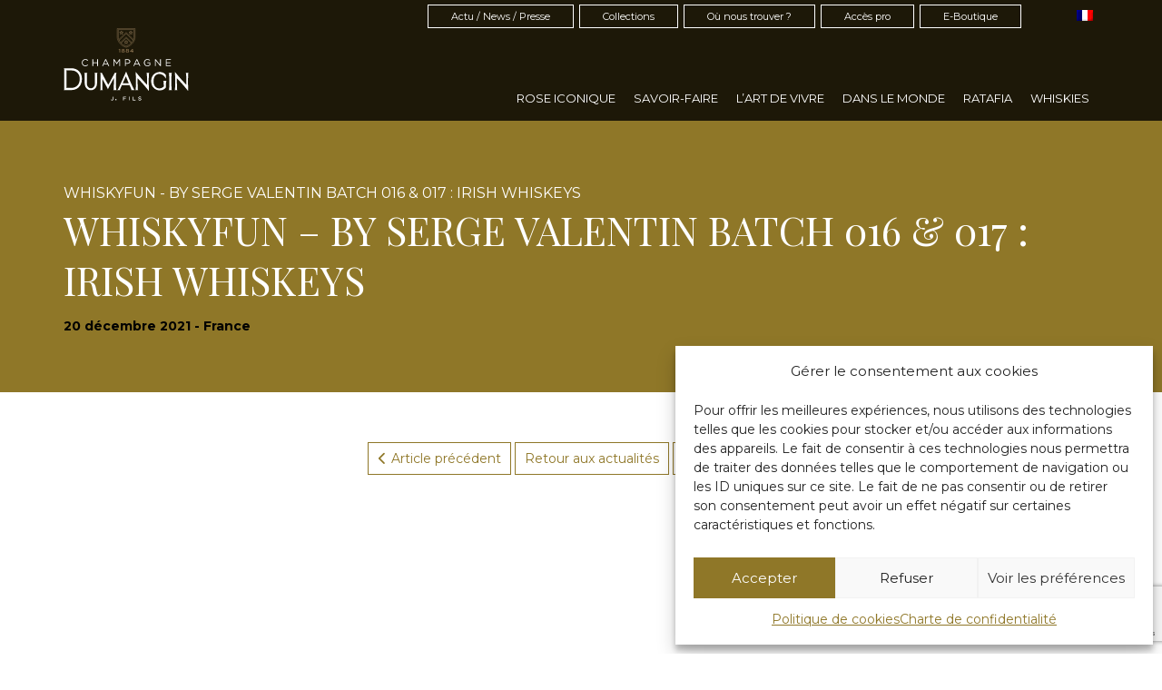

--- FILE ---
content_type: text/html; charset=UTF-8
request_url: https://champagne-dumangin.fr/blog/2021/12/20/whiskyfun-by-serge-valentin-batch-016-017-irish-whiskeys/
body_size: 34892
content:
<!DOCTYPE html>
<html lang="fr-FR">

<head>
		<!-- Google tag (gtag.js) -->
	<script type="text/plain" data-service="google-analytics" data-category="statistics" async data-cmplz-src="https://www.googletagmanager.com/gtag/js?id=G-JQGD0NK1NF"></script>
	<script>
		window.dataLayer = window.dataLayer || [];

		function gtag() {
			dataLayer.push(arguments);
		}
		gtag('js', new Date());

		gtag('config', 'G-JQGD0NK1NF');
	</script>

	<!-- Global site tag (gtag.js) - Google Analytics -->
	<script type="text/plain" data-service="google-analytics" data-category="statistics" async data-cmplz-src="https://www.googletagmanager.com/gtag/js?id=UA-150238175-6"></script>
	<script>
		window.dataLayer = window.dataLayer || [];

		function gtag() {
			dataLayer.push(arguments);
		}
		gtag('js', new Date());

		gtag('config', 'UA-150238175-6');
	</script>
	<!-- Global site tag (gtag.js) - Google Analytics -->
	<script type="text/plain" data-service="google-analytics" data-category="statistics" async data-cmplz-src="https://www.googletagmanager.com/gtag/js?id=G-M6YYLRF4NK"></script>
	<script>
		window.dataLayer = window.dataLayer || [];

		function gtag() {
			dataLayer.push(arguments);
		}
		gtag('js', new Date());

		gtag('config', 'G-M6YYLRF4NK');
		</script>
	<meta charset="UTF-8">
	<meta name="viewport" content="width=device-width, initial-scale=1">
	<link rel="profile" href="https://gmpg.org/xfn/11">
	<link href="https://champagne-dumangin.fr/wp-content/themes/dumangin/assets/css/select2.min.css" rel="stylesheet" />
	<link href="https://fonts.googleapis.com/css?family=Playfair+Display&display=swap" rel="stylesheet">
	<link href="https://fonts.googleapis.com/css?family=Montserrat:300,400,700&display=swap" rel="stylesheet">
	<link rel="stylesheet" href="https://stackpath.bootstrapcdn.com/bootstrap/3.4.1/css/bootstrap.min.css" integrity="sha384-HSMxcRTRxnN+Bdg0JdbxYKrThecOKuH5zCYotlSAcp1+c8xmyTe9GYg1l9a69psu" crossorigin="anonymous">
	<script src="https://code.jquery.com/jquery-1.11.2.js"></script>
	<script src="https://stackpath.bootstrapcdn.com/bootstrap/3.4.1/js/bootstrap.min.js" integrity="sha384-aJ21OjlMXNL5UyIl/XNwTMqvzeRMZH2w8c5cRVpzpU8Y5bApTppSuUkhZXN0VxHd" crossorigin="anonymous"></script>
	<script src="https://kit.fontawesome.com/bd72a879ba.js" crossorigin="anonymous"></script>
	<meta name='robots' content='index, follow, max-image-preview:large, max-snippet:-1, max-video-preview:-1' />
<link rel="alternate" hreflang="fr" href="https://champagne-dumangin.fr/blog/2021/12/20/whiskyfun-by-serge-valentin-batch-016-017-irish-whiskeys/" />
<link rel="alternate" hreflang="x-default" href="https://champagne-dumangin.fr/blog/2021/12/20/whiskyfun-by-serge-valentin-batch-016-017-irish-whiskeys/" />

	<!-- This site is optimized with the Yoast SEO plugin v23.9 - https://yoast.com/wordpress/plugins/seo/ -->
	<title>Whiskyfun - By Serge Valentin Batch 016 &amp; 017 : Irish whiskeys - Champagne Dumangin J. Fils</title>
	<link rel="canonical" href="https://champagne-dumangin.fr/blog/2021/12/20/whiskyfun-by-serge-valentin-batch-016-017-irish-whiskeys/" />
	<meta property="og:locale" content="fr_FR" />
	<meta property="og:type" content="article" />
	<meta property="og:title" content="Whiskyfun - By Serge Valentin Batch 016 &amp; 017 : Irish whiskeys - Champagne Dumangin J. Fils" />
	<meta property="og:description" content="By Serve Valentin Accédez à l&rsquo;article ici Batch 017 : Irish Single Malt Whiskey &#8211; Bushmills 2014 : Bushmills 2014/2021 (47.3%, Dumangin J. Fils, ratafia finish, Batch 017, 282 bottles) Four stars The house Dumangin are Champagne makers in Chigny, near Reims. As is traditional over there, they also make &lsquo;ratafia champenois&rsquo;, which is a [&hellip;]" />
	<meta property="og:url" content="https://champagne-dumangin.fr/blog/2021/12/20/whiskyfun-by-serge-valentin-batch-016-017-irish-whiskeys/" />
	<meta property="og:site_name" content="Champagne Dumangin J. Fils" />
	<meta property="article:published_time" content="2021-12-20T10:20:18+00:00" />
	<meta property="article:modified_time" content="2021-12-20T10:21:36+00:00" />
	<meta property="og:image" content="https://champagne-dumangin.fr/wp-content/uploads/2021/12/211220-Serge-Valentin-1.jpg" />
	<meta property="og:image:width" content="900" />
	<meta property="og:image:height" content="600" />
	<meta property="og:image:type" content="image/jpeg" />
	<meta name="author" content="ChpDumangin" />
	<meta name="twitter:card" content="summary_large_image" />
	<meta name="twitter:label1" content="Écrit par" />
	<meta name="twitter:data1" content="ChpDumangin" />
	<meta name="twitter:label2" content="Durée de lecture estimée" />
	<meta name="twitter:data2" content="3 minutes" />
	<script type="application/ld+json" class="yoast-schema-graph">{"@context":"https://schema.org","@graph":[{"@type":"WebPage","@id":"https://champagne-dumangin.fr/blog/2021/12/20/whiskyfun-by-serge-valentin-batch-016-017-irish-whiskeys/","url":"https://champagne-dumangin.fr/blog/2021/12/20/whiskyfun-by-serge-valentin-batch-016-017-irish-whiskeys/","name":"Whiskyfun - By Serge Valentin Batch 016 & 017 : Irish whiskeys - Champagne Dumangin J. Fils","isPartOf":{"@id":"https://champagne-dumangin.fr/#website"},"primaryImageOfPage":{"@id":"https://champagne-dumangin.fr/blog/2021/12/20/whiskyfun-by-serge-valentin-batch-016-017-irish-whiskeys/#primaryimage"},"image":{"@id":"https://champagne-dumangin.fr/blog/2021/12/20/whiskyfun-by-serge-valentin-batch-016-017-irish-whiskeys/#primaryimage"},"thumbnailUrl":"https://champagne-dumangin.fr/wp-content/uploads/2021/12/211220-Serge-Valentin-1.jpg","datePublished":"2021-12-20T10:20:18+00:00","dateModified":"2021-12-20T10:21:36+00:00","author":{"@id":"https://champagne-dumangin.fr/#/schema/person/53926c91c06933adf1791650e8316a3a"},"breadcrumb":{"@id":"https://champagne-dumangin.fr/blog/2021/12/20/whiskyfun-by-serge-valentin-batch-016-017-irish-whiskeys/#breadcrumb"},"inLanguage":"fr-FR","potentialAction":[{"@type":"ReadAction","target":["https://champagne-dumangin.fr/blog/2021/12/20/whiskyfun-by-serge-valentin-batch-016-017-irish-whiskeys/"]}]},{"@type":"ImageObject","inLanguage":"fr-FR","@id":"https://champagne-dumangin.fr/blog/2021/12/20/whiskyfun-by-serge-valentin-batch-016-017-irish-whiskeys/#primaryimage","url":"https://champagne-dumangin.fr/wp-content/uploads/2021/12/211220-Serge-Valentin-1.jpg","contentUrl":"https://champagne-dumangin.fr/wp-content/uploads/2021/12/211220-Serge-Valentin-1.jpg","width":900,"height":600},{"@type":"BreadcrumbList","@id":"https://champagne-dumangin.fr/blog/2021/12/20/whiskyfun-by-serge-valentin-batch-016-017-irish-whiskeys/#breadcrumb","itemListElement":[{"@type":"ListItem","position":1,"name":"Home","item":"https://champagne-dumangin.fr/"},{"@type":"ListItem","position":2,"name":"Actu / News / Presse","item":"https://champagne-dumangin.fr/actualites/"},{"@type":"ListItem","position":3,"name":"Whiskyfun &#8211; By Serge Valentin Batch 016 &#038; 017 : Irish whiskeys"}]},{"@type":"WebSite","@id":"https://champagne-dumangin.fr/#website","url":"https://champagne-dumangin.fr/","name":"Champagne Dumangin J. Fils","description":"Alchimiste en Champagne","potentialAction":[{"@type":"SearchAction","target":{"@type":"EntryPoint","urlTemplate":"https://champagne-dumangin.fr/?s={search_term_string}"},"query-input":{"@type":"PropertyValueSpecification","valueRequired":true,"valueName":"search_term_string"}}],"inLanguage":"fr-FR"},{"@type":"Person","@id":"https://champagne-dumangin.fr/#/schema/person/53926c91c06933adf1791650e8316a3a","name":"ChpDumangin","url":"https://champagne-dumangin.fr/blog/author/chpdumangin/"}]}</script>
	<!-- / Yoast SEO plugin. -->


<link rel='dns-prefetch' href='//stackpath.bootstrapcdn.com' />
<link rel='dns-prefetch' href='//kit.fontawesome.com' />
<link rel='dns-prefetch' href='//npmcdn.com' />
<link rel='dns-prefetch' href='//use.fontawesome.com' />
<link rel='dns-prefetch' href='//fonts.googleapis.com' />
<link rel="alternate" type="application/rss+xml" title="Champagne Dumangin J. Fils &raquo; Flux" href="https://champagne-dumangin.fr/feed/" />
<link rel="alternate" type="application/rss+xml" title="Champagne Dumangin J. Fils &raquo; Flux des commentaires" href="https://champagne-dumangin.fr/comments/feed/" />
<link rel="alternate" type="application/rss+xml" title="Champagne Dumangin J. Fils &raquo; Whiskyfun &#8211; By Serge Valentin Batch 016 &#038; 017 : Irish whiskeys Flux des commentaires" href="https://champagne-dumangin.fr/blog/2021/12/20/whiskyfun-by-serge-valentin-batch-016-017-irish-whiskeys/feed/" />
<link rel="preload" href="https://champagne-dumangin.fr/wp-content/uploads/2025/08/2025-logo-ALC-inv.png" as="image" />
<script type="text/javascript">
/* <![CDATA[ */
window._wpemojiSettings = {"baseUrl":"https:\/\/s.w.org\/images\/core\/emoji\/15.0.3\/72x72\/","ext":".png","svgUrl":"https:\/\/s.w.org\/images\/core\/emoji\/15.0.3\/svg\/","svgExt":".svg","source":{"concatemoji":"https:\/\/champagne-dumangin.fr\/wp-includes\/js\/wp-emoji-release.min.js?ver=6.6.4"}};
/*! This file is auto-generated */
!function(i,n){var o,s,e;function c(e){try{var t={supportTests:e,timestamp:(new Date).valueOf()};sessionStorage.setItem(o,JSON.stringify(t))}catch(e){}}function p(e,t,n){e.clearRect(0,0,e.canvas.width,e.canvas.height),e.fillText(t,0,0);var t=new Uint32Array(e.getImageData(0,0,e.canvas.width,e.canvas.height).data),r=(e.clearRect(0,0,e.canvas.width,e.canvas.height),e.fillText(n,0,0),new Uint32Array(e.getImageData(0,0,e.canvas.width,e.canvas.height).data));return t.every(function(e,t){return e===r[t]})}function u(e,t,n){switch(t){case"flag":return n(e,"\ud83c\udff3\ufe0f\u200d\u26a7\ufe0f","\ud83c\udff3\ufe0f\u200b\u26a7\ufe0f")?!1:!n(e,"\ud83c\uddfa\ud83c\uddf3","\ud83c\uddfa\u200b\ud83c\uddf3")&&!n(e,"\ud83c\udff4\udb40\udc67\udb40\udc62\udb40\udc65\udb40\udc6e\udb40\udc67\udb40\udc7f","\ud83c\udff4\u200b\udb40\udc67\u200b\udb40\udc62\u200b\udb40\udc65\u200b\udb40\udc6e\u200b\udb40\udc67\u200b\udb40\udc7f");case"emoji":return!n(e,"\ud83d\udc26\u200d\u2b1b","\ud83d\udc26\u200b\u2b1b")}return!1}function f(e,t,n){var r="undefined"!=typeof WorkerGlobalScope&&self instanceof WorkerGlobalScope?new OffscreenCanvas(300,150):i.createElement("canvas"),a=r.getContext("2d",{willReadFrequently:!0}),o=(a.textBaseline="top",a.font="600 32px Arial",{});return e.forEach(function(e){o[e]=t(a,e,n)}),o}function t(e){var t=i.createElement("script");t.src=e,t.defer=!0,i.head.appendChild(t)}"undefined"!=typeof Promise&&(o="wpEmojiSettingsSupports",s=["flag","emoji"],n.supports={everything:!0,everythingExceptFlag:!0},e=new Promise(function(e){i.addEventListener("DOMContentLoaded",e,{once:!0})}),new Promise(function(t){var n=function(){try{var e=JSON.parse(sessionStorage.getItem(o));if("object"==typeof e&&"number"==typeof e.timestamp&&(new Date).valueOf()<e.timestamp+604800&&"object"==typeof e.supportTests)return e.supportTests}catch(e){}return null}();if(!n){if("undefined"!=typeof Worker&&"undefined"!=typeof OffscreenCanvas&&"undefined"!=typeof URL&&URL.createObjectURL&&"undefined"!=typeof Blob)try{var e="postMessage("+f.toString()+"("+[JSON.stringify(s),u.toString(),p.toString()].join(",")+"));",r=new Blob([e],{type:"text/javascript"}),a=new Worker(URL.createObjectURL(r),{name:"wpTestEmojiSupports"});return void(a.onmessage=function(e){c(n=e.data),a.terminate(),t(n)})}catch(e){}c(n=f(s,u,p))}t(n)}).then(function(e){for(var t in e)n.supports[t]=e[t],n.supports.everything=n.supports.everything&&n.supports[t],"flag"!==t&&(n.supports.everythingExceptFlag=n.supports.everythingExceptFlag&&n.supports[t]);n.supports.everythingExceptFlag=n.supports.everythingExceptFlag&&!n.supports.flag,n.DOMReady=!1,n.readyCallback=function(){n.DOMReady=!0}}).then(function(){return e}).then(function(){var e;n.supports.everything||(n.readyCallback(),(e=n.source||{}).concatemoji?t(e.concatemoji):e.wpemoji&&e.twemoji&&(t(e.twemoji),t(e.wpemoji)))}))}((window,document),window._wpemojiSettings);
/* ]]> */
</script>
<style id='wp-emoji-styles-inline-css' type='text/css'>

	img.wp-smiley, img.emoji {
		display: inline !important;
		border: none !important;
		box-shadow: none !important;
		height: 1em !important;
		width: 1em !important;
		margin: 0 0.07em !important;
		vertical-align: -0.1em !important;
		background: none !important;
		padding: 0 !important;
	}
</style>
<link rel='stylesheet' id='wp-block-library-css' href='https://champagne-dumangin.fr/wp-includes/css/dist/block-library/style.min.css?ver=6.6.4' type='text/css' media='all' />
<style id='classic-theme-styles-inline-css' type='text/css'>
/*! This file is auto-generated */
.wp-block-button__link{color:#fff;background-color:#32373c;border-radius:9999px;box-shadow:none;text-decoration:none;padding:calc(.667em + 2px) calc(1.333em + 2px);font-size:1.125em}.wp-block-file__button{background:#32373c;color:#fff;text-decoration:none}
</style>
<style id='global-styles-inline-css' type='text/css'>
:root{--wp--preset--aspect-ratio--square: 1;--wp--preset--aspect-ratio--4-3: 4/3;--wp--preset--aspect-ratio--3-4: 3/4;--wp--preset--aspect-ratio--3-2: 3/2;--wp--preset--aspect-ratio--2-3: 2/3;--wp--preset--aspect-ratio--16-9: 16/9;--wp--preset--aspect-ratio--9-16: 9/16;--wp--preset--color--black: #000000;--wp--preset--color--cyan-bluish-gray: #abb8c3;--wp--preset--color--white: #ffffff;--wp--preset--color--pale-pink: #f78da7;--wp--preset--color--vivid-red: #cf2e2e;--wp--preset--color--luminous-vivid-orange: #ff6900;--wp--preset--color--luminous-vivid-amber: #fcb900;--wp--preset--color--light-green-cyan: #7bdcb5;--wp--preset--color--vivid-green-cyan: #00d084;--wp--preset--color--pale-cyan-blue: #8ed1fc;--wp--preset--color--vivid-cyan-blue: #0693e3;--wp--preset--color--vivid-purple: #9b51e0;--wp--preset--gradient--vivid-cyan-blue-to-vivid-purple: linear-gradient(135deg,rgba(6,147,227,1) 0%,rgb(155,81,224) 100%);--wp--preset--gradient--light-green-cyan-to-vivid-green-cyan: linear-gradient(135deg,rgb(122,220,180) 0%,rgb(0,208,130) 100%);--wp--preset--gradient--luminous-vivid-amber-to-luminous-vivid-orange: linear-gradient(135deg,rgba(252,185,0,1) 0%,rgba(255,105,0,1) 100%);--wp--preset--gradient--luminous-vivid-orange-to-vivid-red: linear-gradient(135deg,rgba(255,105,0,1) 0%,rgb(207,46,46) 100%);--wp--preset--gradient--very-light-gray-to-cyan-bluish-gray: linear-gradient(135deg,rgb(238,238,238) 0%,rgb(169,184,195) 100%);--wp--preset--gradient--cool-to-warm-spectrum: linear-gradient(135deg,rgb(74,234,220) 0%,rgb(151,120,209) 20%,rgb(207,42,186) 40%,rgb(238,44,130) 60%,rgb(251,105,98) 80%,rgb(254,248,76) 100%);--wp--preset--gradient--blush-light-purple: linear-gradient(135deg,rgb(255,206,236) 0%,rgb(152,150,240) 100%);--wp--preset--gradient--blush-bordeaux: linear-gradient(135deg,rgb(254,205,165) 0%,rgb(254,45,45) 50%,rgb(107,0,62) 100%);--wp--preset--gradient--luminous-dusk: linear-gradient(135deg,rgb(255,203,112) 0%,rgb(199,81,192) 50%,rgb(65,88,208) 100%);--wp--preset--gradient--pale-ocean: linear-gradient(135deg,rgb(255,245,203) 0%,rgb(182,227,212) 50%,rgb(51,167,181) 100%);--wp--preset--gradient--electric-grass: linear-gradient(135deg,rgb(202,248,128) 0%,rgb(113,206,126) 100%);--wp--preset--gradient--midnight: linear-gradient(135deg,rgb(2,3,129) 0%,rgb(40,116,252) 100%);--wp--preset--font-size--small: 13px;--wp--preset--font-size--medium: 20px;--wp--preset--font-size--large: 36px;--wp--preset--font-size--x-large: 42px;--wp--preset--font-family--inter: "Inter", sans-serif;--wp--preset--font-family--cardo: Cardo;--wp--preset--spacing--20: 0.44rem;--wp--preset--spacing--30: 0.67rem;--wp--preset--spacing--40: 1rem;--wp--preset--spacing--50: 1.5rem;--wp--preset--spacing--60: 2.25rem;--wp--preset--spacing--70: 3.38rem;--wp--preset--spacing--80: 5.06rem;--wp--preset--shadow--natural: 6px 6px 9px rgba(0, 0, 0, 0.2);--wp--preset--shadow--deep: 12px 12px 50px rgba(0, 0, 0, 0.4);--wp--preset--shadow--sharp: 6px 6px 0px rgba(0, 0, 0, 0.2);--wp--preset--shadow--outlined: 6px 6px 0px -3px rgba(255, 255, 255, 1), 6px 6px rgba(0, 0, 0, 1);--wp--preset--shadow--crisp: 6px 6px 0px rgba(0, 0, 0, 1);}:where(.is-layout-flex){gap: 0.5em;}:where(.is-layout-grid){gap: 0.5em;}body .is-layout-flex{display: flex;}.is-layout-flex{flex-wrap: wrap;align-items: center;}.is-layout-flex > :is(*, div){margin: 0;}body .is-layout-grid{display: grid;}.is-layout-grid > :is(*, div){margin: 0;}:where(.wp-block-columns.is-layout-flex){gap: 2em;}:where(.wp-block-columns.is-layout-grid){gap: 2em;}:where(.wp-block-post-template.is-layout-flex){gap: 1.25em;}:where(.wp-block-post-template.is-layout-grid){gap: 1.25em;}.has-black-color{color: var(--wp--preset--color--black) !important;}.has-cyan-bluish-gray-color{color: var(--wp--preset--color--cyan-bluish-gray) !important;}.has-white-color{color: var(--wp--preset--color--white) !important;}.has-pale-pink-color{color: var(--wp--preset--color--pale-pink) !important;}.has-vivid-red-color{color: var(--wp--preset--color--vivid-red) !important;}.has-luminous-vivid-orange-color{color: var(--wp--preset--color--luminous-vivid-orange) !important;}.has-luminous-vivid-amber-color{color: var(--wp--preset--color--luminous-vivid-amber) !important;}.has-light-green-cyan-color{color: var(--wp--preset--color--light-green-cyan) !important;}.has-vivid-green-cyan-color{color: var(--wp--preset--color--vivid-green-cyan) !important;}.has-pale-cyan-blue-color{color: var(--wp--preset--color--pale-cyan-blue) !important;}.has-vivid-cyan-blue-color{color: var(--wp--preset--color--vivid-cyan-blue) !important;}.has-vivid-purple-color{color: var(--wp--preset--color--vivid-purple) !important;}.has-black-background-color{background-color: var(--wp--preset--color--black) !important;}.has-cyan-bluish-gray-background-color{background-color: var(--wp--preset--color--cyan-bluish-gray) !important;}.has-white-background-color{background-color: var(--wp--preset--color--white) !important;}.has-pale-pink-background-color{background-color: var(--wp--preset--color--pale-pink) !important;}.has-vivid-red-background-color{background-color: var(--wp--preset--color--vivid-red) !important;}.has-luminous-vivid-orange-background-color{background-color: var(--wp--preset--color--luminous-vivid-orange) !important;}.has-luminous-vivid-amber-background-color{background-color: var(--wp--preset--color--luminous-vivid-amber) !important;}.has-light-green-cyan-background-color{background-color: var(--wp--preset--color--light-green-cyan) !important;}.has-vivid-green-cyan-background-color{background-color: var(--wp--preset--color--vivid-green-cyan) !important;}.has-pale-cyan-blue-background-color{background-color: var(--wp--preset--color--pale-cyan-blue) !important;}.has-vivid-cyan-blue-background-color{background-color: var(--wp--preset--color--vivid-cyan-blue) !important;}.has-vivid-purple-background-color{background-color: var(--wp--preset--color--vivid-purple) !important;}.has-black-border-color{border-color: var(--wp--preset--color--black) !important;}.has-cyan-bluish-gray-border-color{border-color: var(--wp--preset--color--cyan-bluish-gray) !important;}.has-white-border-color{border-color: var(--wp--preset--color--white) !important;}.has-pale-pink-border-color{border-color: var(--wp--preset--color--pale-pink) !important;}.has-vivid-red-border-color{border-color: var(--wp--preset--color--vivid-red) !important;}.has-luminous-vivid-orange-border-color{border-color: var(--wp--preset--color--luminous-vivid-orange) !important;}.has-luminous-vivid-amber-border-color{border-color: var(--wp--preset--color--luminous-vivid-amber) !important;}.has-light-green-cyan-border-color{border-color: var(--wp--preset--color--light-green-cyan) !important;}.has-vivid-green-cyan-border-color{border-color: var(--wp--preset--color--vivid-green-cyan) !important;}.has-pale-cyan-blue-border-color{border-color: var(--wp--preset--color--pale-cyan-blue) !important;}.has-vivid-cyan-blue-border-color{border-color: var(--wp--preset--color--vivid-cyan-blue) !important;}.has-vivid-purple-border-color{border-color: var(--wp--preset--color--vivid-purple) !important;}.has-vivid-cyan-blue-to-vivid-purple-gradient-background{background: var(--wp--preset--gradient--vivid-cyan-blue-to-vivid-purple) !important;}.has-light-green-cyan-to-vivid-green-cyan-gradient-background{background: var(--wp--preset--gradient--light-green-cyan-to-vivid-green-cyan) !important;}.has-luminous-vivid-amber-to-luminous-vivid-orange-gradient-background{background: var(--wp--preset--gradient--luminous-vivid-amber-to-luminous-vivid-orange) !important;}.has-luminous-vivid-orange-to-vivid-red-gradient-background{background: var(--wp--preset--gradient--luminous-vivid-orange-to-vivid-red) !important;}.has-very-light-gray-to-cyan-bluish-gray-gradient-background{background: var(--wp--preset--gradient--very-light-gray-to-cyan-bluish-gray) !important;}.has-cool-to-warm-spectrum-gradient-background{background: var(--wp--preset--gradient--cool-to-warm-spectrum) !important;}.has-blush-light-purple-gradient-background{background: var(--wp--preset--gradient--blush-light-purple) !important;}.has-blush-bordeaux-gradient-background{background: var(--wp--preset--gradient--blush-bordeaux) !important;}.has-luminous-dusk-gradient-background{background: var(--wp--preset--gradient--luminous-dusk) !important;}.has-pale-ocean-gradient-background{background: var(--wp--preset--gradient--pale-ocean) !important;}.has-electric-grass-gradient-background{background: var(--wp--preset--gradient--electric-grass) !important;}.has-midnight-gradient-background{background: var(--wp--preset--gradient--midnight) !important;}.has-small-font-size{font-size: var(--wp--preset--font-size--small) !important;}.has-medium-font-size{font-size: var(--wp--preset--font-size--medium) !important;}.has-large-font-size{font-size: var(--wp--preset--font-size--large) !important;}.has-x-large-font-size{font-size: var(--wp--preset--font-size--x-large) !important;}
:where(.wp-block-post-template.is-layout-flex){gap: 1.25em;}:where(.wp-block-post-template.is-layout-grid){gap: 1.25em;}
:where(.wp-block-columns.is-layout-flex){gap: 2em;}:where(.wp-block-columns.is-layout-grid){gap: 2em;}
:root :where(.wp-block-pullquote){font-size: 1.5em;line-height: 1.6;}
</style>
<style id='age-gate-custom-inline-css' type='text/css'>
:root{--ag-background-color: rgba(0,0,0,0.7);--ag-background-image-position: center center;--ag-background-image-opacity: 0.9;--ag-form-background: rgba(0,0,0,1);--ag-text-color: #ffffff;--ag-blur: 5px;}
</style>
<link rel='stylesheet' id='age-gate-css' href='https://champagne-dumangin.fr/wp-content/plugins/age-gate/dist/main.css?ver=3.3.3' type='text/css' media='all' />
<style id='age-gate-options-inline-css' type='text/css'>
:root{--ag-background-color: rgba(0,0,0,0.7);--ag-background-image-position: center center;--ag-background-image-opacity: 0.9;--ag-form-background: rgba(0,0,0,1);--ag-text-color: #ffffff;--ag-blur: 5px;}
</style>
<link rel='stylesheet' id='contact-form-7-css' href='https://champagne-dumangin.fr/wp-content/plugins/contact-form-7/includes/css/styles.css?ver=6.0' type='text/css' media='all' />
<link rel='stylesheet' id='wpdm-font-awesome-css' href='https://use.fontawesome.com/releases/v6.2.0/css/all.css?ver=6.6.4' type='text/css' media='all' />
<link rel='stylesheet' id='wpdm-front-bootstrap-css' href='https://champagne-dumangin.fr/wp-content/plugins/download-manager/assets/bootstrap/css/bootstrap.min.css?ver=6.6.4' type='text/css' media='all' />
<link rel='stylesheet' id='wpdm-front-css' href='https://champagne-dumangin.fr/wp-content/plugins/download-manager/assets/css/front.css?ver=6.6.4' type='text/css' media='all' />
<link rel='stylesheet' id='wpb-wl-fancybox-css' href='https://champagne-dumangin.fr/wp-content/plugins/woocommerce-lightbox/assets/css/jquery.fancybox.min.css?ver=6.6.4' type='text/css' media='all' />
<link rel='stylesheet' id='wpb-wl-magnific-popup-css' href='https://champagne-dumangin.fr/wp-content/plugins/woocommerce-lightbox/assets/css/magnific-popup.css?ver=1.0' type='text/css' media='all' />
<link rel='stylesheet' id='wpb-wl-main-css' href='https://champagne-dumangin.fr/wp-content/plugins/woocommerce-lightbox/assets/css/main.css?ver=1.0' type='text/css' media='all' />
<link rel='stylesheet' id='woocommerce-layout-css' href='https://champagne-dumangin.fr/wp-content/plugins/woocommerce/assets/css/woocommerce-layout.css?ver=9.3.5' type='text/css' media='all' />
<link rel='stylesheet' id='woocommerce-smallscreen-css' href='https://champagne-dumangin.fr/wp-content/plugins/woocommerce/assets/css/woocommerce-smallscreen.css?ver=9.3.5' type='text/css' media='only screen and (max-width: 768px)' />
<link rel='stylesheet' id='woocommerce-general-css' href='https://champagne-dumangin.fr/wp-content/plugins/woocommerce/assets/css/woocommerce.css?ver=9.3.5' type='text/css' media='all' />
<style id='woocommerce-inline-inline-css' type='text/css'>
.woocommerce form .form-row .required { visibility: visible; }
</style>
<link rel='stylesheet' id='wpml-menu-item-0-css' href='https://champagne-dumangin.fr/wp-content/plugins/sitepress-multilingual-cms/templates/language-switchers/menu-item/style.min.css?ver=1' type='text/css' media='all' />
<link rel='stylesheet' id='cmplz-general-css' href='https://champagne-dumangin.fr/wp-content/plugins/complianz-gdpr/assets/css/cookieblocker.min.css?ver=1731669474' type='text/css' media='all' />
<link rel='stylesheet' id='dumangin-style-css' href='https://champagne-dumangin.fr/wp-content/themes/dumangin/style.css?ver=6.6.4' type='text/css' media='all' />
<link rel='stylesheet' id='dumangin-fonts-playfair-css' href='https://fonts.googleapis.com/css?family=Playfair+Display&#038;display=swap&#038;ver=6.6.4' type='text/css' media='' />
<link rel='stylesheet' id='dumangin-fonts-montserrat-css' href='https://fonts.googleapis.com/css?family=Montserrat%3A300%2C400%2C700&#038;display=swap&#038;ver=6.6.4' type='text/css' media='' />
<link rel='stylesheet' id='dumangin-bootstrap-css-css' href='https://stackpath.bootstrapcdn.com/bootstrap/3.4.1/css/bootstrap.min.css?ver=3.4.1' type='text/css' media='' />
<link rel='stylesheet' id='dumangin-theme-css' href='https://champagne-dumangin.fr/wp-content/themes/dumangin/assets/css/theme.css?ver=1.0.0' type='text/css' media='' />
<link rel='stylesheet' id='heateor_sss_frontend_css-css' href='https://champagne-dumangin.fr/wp-content/plugins/sassy-social-share/public/css/sassy-social-share-public.css?ver=3.3.69' type='text/css' media='all' />
<style id='heateor_sss_frontend_css-inline-css' type='text/css'>
.heateor_sss_button_instagram span.heateor_sss_svg,a.heateor_sss_instagram span.heateor_sss_svg{background:radial-gradient(circle at 30% 107%,#fdf497 0,#fdf497 5%,#fd5949 45%,#d6249f 60%,#285aeb 90%)}div.heateor_sss_horizontal_sharing a.heateor_sss_button_instagram span{background:#FFFFFF!important;}div.heateor_sss_standard_follow_icons_container a.heateor_sss_button_instagram span{background:#FFFFFF}div.heateor_sss_horizontal_sharing a.heateor_sss_button_instagram span:hover{background:#8F7728!important;}div.heateor_sss_standard_follow_icons_container a.heateor_sss_button_instagram span:hover{background:#8F7728}.heateor_sss_horizontal_sharing .heateor_sss_svg,.heateor_sss_standard_follow_icons_container .heateor_sss_svg{background-color:#FFFFFF!important;background:#FFFFFF!important;color:#8F7728;border-width:1px;border-style:solid;border-color:#8F7728}div.heateor_sss_horizontal_sharing span.heateor_sss_svg svg:hover path:not(.heateor_sss_no_fill),div.heateor_sss_horizontal_sharing span.heateor_sss_svg svg:hover ellipse, div.heateor_sss_horizontal_sharing span.heateor_sss_svg svg:hover circle, div.heateor_sss_horizontal_sharing span.heateor_sss_svg svg:hover polygon, div.heateor_sss_horizontal_sharing span.heateor_sss_svg svg:hover rect:not(.heateor_sss_no_fill){fill:#FFFFFF}div.heateor_sss_horizontal_sharing span.heateor_sss_svg svg:hover path.heateor_sss_svg_stroke, div.heateor_sss_horizontal_sharing span.heateor_sss_svg svg:hover rect.heateor_sss_svg_stroke{stroke:#FFFFFF}.heateor_sss_horizontal_sharing span.heateor_sss_svg:hover,.heateor_sss_standard_follow_icons_container span.heateor_sss_svg:hover{background-color:#8F7728!important;background:#8F7728!importantcolor:#FFFFFF;border-color:#8F7728;}.heateor_sss_vertical_sharing span.heateor_sss_svg,.heateor_sss_floating_follow_icons_container span.heateor_sss_svg{color:#fff;border-width:0px;border-style:solid;border-color:transparent;}.heateor_sss_vertical_sharing span.heateor_sss_svg:hover,.heateor_sss_floating_follow_icons_container span.heateor_sss_svg:hover{border-color:transparent;}@media screen and (max-width:783px) {.heateor_sss_vertical_sharing{display:none!important}}
</style>
<script type="text/javascript" src="https://champagne-dumangin.fr/wp-includes/js/jquery/jquery.min.js?ver=3.7.1" id="jquery-core-js"></script>
<script type="text/javascript" src="https://champagne-dumangin.fr/wp-includes/js/jquery/jquery-migrate.min.js?ver=3.4.1" id="jquery-migrate-js"></script>
<script type="text/javascript" src="https://champagne-dumangin.fr/wp-content/plugins/download-manager/assets/bootstrap/js/bootstrap.bundle.min.js?ver=6.6.4" id="wpdm-front-bootstrap-js"></script>
<script type="text/javascript" id="wpdm-frontjs-js-extra">
/* <![CDATA[ */
var wpdm_url = {"home":"https:\/\/champagne-dumangin.fr\/","site":"https:\/\/champagne-dumangin.fr\/","ajax":"https:\/\/champagne-dumangin.fr\/wp-admin\/admin-ajax.php"};
var wpdm_js = {"spinner":"<i class=\"fas fa-sun fa-spin\"><\/i>","client_id":"e54af83b5501eb9f71d03b8b13330224"};
var wpdm_strings = {"pass_var":"Mot de passe v\u00e9rifi\u00e9\u00a0!","pass_var_q":"Veuillez cliquer sur le bouton suivant pour commencer le t\u00e9l\u00e9chargement.","start_dl":"Commencer le t\u00e9l\u00e9chargement"};
/* ]]> */
</script>
<script type="text/javascript" src="https://champagne-dumangin.fr/wp-content/plugins/download-manager/assets/js/front.js?ver=6.5.1" id="wpdm-frontjs-js"></script>
<script type="text/javascript" src="https://champagne-dumangin.fr/wp-content/plugins/woocommerce/assets/js/jquery-blockui/jquery.blockUI.min.js?ver=2.7.0-wc.9.3.5" id="jquery-blockui-js" data-wp-strategy="defer"></script>
<script type="text/javascript" id="wc-add-to-cart-js-extra">
/* <![CDATA[ */
var wc_add_to_cart_params = {"ajax_url":"\/wp-admin\/admin-ajax.php","wc_ajax_url":"\/?wc-ajax=%%endpoint%%","i18n_view_cart":"Voir le panier","cart_url":"https:\/\/champagne-dumangin.fr\/panier\/","is_cart":"","cart_redirect_after_add":"no"};
/* ]]> */
</script>
<script type="text/javascript" src="https://champagne-dumangin.fr/wp-content/plugins/woocommerce/assets/js/frontend/add-to-cart.min.js?ver=9.3.5" id="wc-add-to-cart-js" data-wp-strategy="defer"></script>
<script type="text/javascript" src="https://champagne-dumangin.fr/wp-content/plugins/woocommerce/assets/js/js-cookie/js.cookie.min.js?ver=2.1.4-wc.9.3.5" id="js-cookie-js" defer="defer" data-wp-strategy="defer"></script>
<script type="text/javascript" id="woocommerce-js-extra">
/* <![CDATA[ */
var woocommerce_params = {"ajax_url":"\/wp-admin\/admin-ajax.php","wc_ajax_url":"\/?wc-ajax=%%endpoint%%"};
/* ]]> */
</script>
<script type="text/javascript" src="https://champagne-dumangin.fr/wp-content/plugins/woocommerce/assets/js/frontend/woocommerce.min.js?ver=9.3.5" id="woocommerce-js" defer="defer" data-wp-strategy="defer"></script>
<script type="text/javascript" src="https://champagne-dumangin.fr/wp-content/plugins/js_composer/assets/js/vendors/woocommerce-add-to-cart.js?ver=8.0" id="vc_woocommerce-add-to-cart-js-js"></script>
<script type="text/javascript" src="https://stackpath.bootstrapcdn.com/bootstrap/3.4.1/js/bootstrap.min.js?ver=3.4.1" id="dumangin-bootstrap-js-js"></script>
<script type="text/javascript" src="https://kit.fontawesome.com/bd72a879ba.js?ver=6.6.4" id="dumangin-fontawesome-js"></script>
<script type="text/javascript" src="https://npmcdn.com/isotope-layout@3/dist/isotope.pkgd.js?ver=6.6.4" id="dumangin-isotope-js"></script>
<script></script><link rel="https://api.w.org/" href="https://champagne-dumangin.fr/wp-json/" /><link rel="alternate" title="JSON" type="application/json" href="https://champagne-dumangin.fr/wp-json/wp/v2/posts/6034" /><link rel="EditURI" type="application/rsd+xml" title="RSD" href="https://champagne-dumangin.fr/xmlrpc.php?rsd" />
<meta name="generator" content="WordPress 6.6.4" />
<meta name="generator" content="WooCommerce 9.3.5" />
<link rel='shortlink' href='https://champagne-dumangin.fr/?p=6034' />
<link rel="alternate" title="oEmbed (JSON)" type="application/json+oembed" href="https://champagne-dumangin.fr/wp-json/oembed/1.0/embed?url=https%3A%2F%2Fchampagne-dumangin.fr%2Fblog%2F2021%2F12%2F20%2Fwhiskyfun-by-serge-valentin-batch-016-017-irish-whiskeys%2F" />
<link rel="alternate" title="oEmbed (XML)" type="text/xml+oembed" href="https://champagne-dumangin.fr/wp-json/oembed/1.0/embed?url=https%3A%2F%2Fchampagne-dumangin.fr%2Fblog%2F2021%2F12%2F20%2Fwhiskyfun-by-serge-valentin-batch-016-017-irish-whiskeys%2F&#038;format=xml" />
<meta name="generator" content="WPML ver:4.6.14 stt:1,4;" />
			<style>.cmplz-hidden {
					display: none !important;
				}</style><link rel="pingback" href="https://champagne-dumangin.fr/xmlrpc.php">	<noscript><style>.woocommerce-product-gallery{ opacity: 1 !important; }</style></noscript>
	<style type="text/css">.recentcomments a{display:inline !important;padding:0 !important;margin:0 !important;}</style><meta name="generator" content="Powered by WPBakery Page Builder - drag and drop page builder for WordPress."/>
<style id='wp-fonts-local' type='text/css'>
@font-face{font-family:Inter;font-style:normal;font-weight:300 900;font-display:fallback;src:url('https://champagne-dumangin.fr/wp-content/plugins/woocommerce/assets/fonts/Inter-VariableFont_slnt,wght.woff2') format('woff2');font-stretch:normal;}
@font-face{font-family:Cardo;font-style:normal;font-weight:400;font-display:fallback;src:url('https://champagne-dumangin.fr/wp-content/plugins/woocommerce/assets/fonts/cardo_normal_400.woff2') format('woff2');}
</style>
<link rel="icon" href="https://champagne-dumangin.fr/wp-content/uploads/2025/08/cropped-512x512-4-32x32.png" sizes="32x32" />
<link rel="icon" href="https://champagne-dumangin.fr/wp-content/uploads/2025/08/cropped-512x512-4-192x192.png" sizes="192x192" />
<link rel="apple-touch-icon" href="https://champagne-dumangin.fr/wp-content/uploads/2025/08/cropped-512x512-4-180x180.png" />
<meta name="msapplication-TileImage" content="https://champagne-dumangin.fr/wp-content/uploads/2025/08/cropped-512x512-4-270x270.png" />
		<style type="text/css" id="wp-custom-css">
			.age-gate-submit-no, .age-gate-submit-yes {
height: 45px;
padding: 10px 30px;
margin: 0 10px;
white-space: nowrap;
border-radius: var(--cmplz_button_border_radius);
cursor: pointer;
font-size: var(--cmplz_button_font_size);
font-weight: 500;
text-decoration: none;
line-height: 20px;
text-align: center;
flex: initial;
background-color: #8f7728;
border: 1px solid #8f7728;;
color: #fff;
}
.age-gate-message {
    margin: 2em 0;
    font-weight: 300;
}
.age-gate-challenge {
    color: #8f7728 !important;
    margin: 2em 0 1em 0;
    font-weight: bold;
}
.age-gate-remember-wrapper {
    margin: 1.5em 0 0;
}
.age-gate-additional-information, .age-gate-additional-information p {
    font-size: 11px;
    margin: 2em 0 0;
    font-weight: 300;
}		</style>
		<noscript><style> .wpb_animate_when_almost_visible { opacity: 1; }</style></noscript><meta name="generator" content="WordPress Download Manager 6.5.1" />
		        <style>
            /* WPDM Link Template Styles */.ap-block {border:1px solid #ddd;padding: 10px;margin-bottom: 20px;}
.w3eden a {color:#8F7728;}
.w3eden .text-muted {font-size:11px!important;color:rgba(69, 89, 122, 0.6)!important;}
.w3eden .media-heading {font-size:15px!important;margin-bottom: 6px!important;}
.w3eden .media-heading a {color:#8F7728!important;font-size:15px!important;}
.wpdm-download-link.btn.btn-primary {border:0;margin-top:8px;}
.wpdm-download-link.btn.btn-primary:hover,
.wpdm-download-link.btn.btn-primary:active,
.wpdm-download-link.btn.btn-primary:focus {background:#000000;}
.fa-caret-right {padding:0 5px;line-height:2.5;}
.input-group-btn {width:auto;}
#srcp .input-group .form-control {padding:15px;font-size:12px;box-shadow:none;}
#wpdm-cats-compact,#order_by, #order {height:32px;font-size:12px;box-shadow:none;}
.w3eden .input-src .btn {color:#8F7728!important;}
.w3eden .form-control:focus {box-shadow:none!important;border-color:#8F7728;}        </style>
		        <style>

            :root {
                --color-primary: #8f7728;
                --color-primary-rgb: 143, 119, 40;
                --color-primary-hover: #8f7728;
                --color-primary-active: #000000;
                --color-secondary: #6c757d;
                --color-secondary-rgb: 108, 117, 125;
                --color-secondary-hover: #6c757d;
                --color-secondary-active: #6c757d;
                --color-success: #18ce0f;
                --color-success-rgb: 24, 206, 15;
                --color-success-hover: #18ce0f;
                --color-success-active: #18ce0f;
                --color-info: #2CA8FF;
                --color-info-rgb: 44, 168, 255;
                --color-info-hover: #2CA8FF;
                --color-info-active: #2CA8FF;
                --color-warning: #FFB236;
                --color-warning-rgb: 255, 178, 54;
                --color-warning-hover: #FFB236;
                --color-warning-active: #FFB236;
                --color-danger: #ff5062;
                --color-danger-rgb: 255, 80, 98;
                --color-danger-hover: #ff5062;
                --color-danger-active: #ff5062;
                --color-green: #30b570;
                --color-blue: #0073ff;
                --color-purple: #8557D3;
                --color-red: #ff5062;
                --color-muted: rgba(69, 89, 122, 0.6);
                --wpdm-font: "Montserrat", -apple-system, BlinkMacSystemFont, "Segoe UI", Roboto, Helvetica, Arial, sans-serif, "Apple Color Emoji", "Segoe UI Emoji", "Segoe UI Symbol";
            }

            .wpdm-download-link.btn.btn-primary {
                border-radius: 0px;
            }


        </style>
		        <script>
            function wpdm_rest_url(request) {
                return "https://champagne-dumangin.fr/wp-json/wpdm/" + request;
            }
        </script>
		
		<!-- Global site tag (gtag.js) - Google Ads: AW-16752729945 - Google for WooCommerce -->
		<script type="text/plain" data-service="google-analytics" data-category="statistics" async data-cmplz-src="https://www.googletagmanager.com/gtag/js?id=AW-16752729945"></script>
		<script>
			window.dataLayer = window.dataLayer || [];
			function gtag() { dataLayer.push(arguments); }
			gtag( 'consent', 'default', {
				analytics_storage: 'denied',
				ad_storage: 'denied',
				ad_user_data: 'denied',
				ad_personalization: 'denied',
				region: ['AT', 'BE', 'BG', 'HR', 'CY', 'CZ', 'DK', 'EE', 'FI', 'FR', 'DE', 'GR', 'HU', 'IS', 'IE', 'IT', 'LV', 'LI', 'LT', 'LU', 'MT', 'NL', 'NO', 'PL', 'PT', 'RO', 'SK', 'SI', 'ES', 'SE', 'GB', 'CH'],
				wait_for_update: 500,
			} );
			gtag('js', new Date());
			gtag('set', 'developer_id.dOGY3NW', true);
			gtag("config", "AW-16752729945", { "groups": "GLA", "send_page_view": false });		</script>

			<script src="https://champagne-dumangin.fr/wp-content/themes/dumangin/assets/js/select2.min.js"></script>
</head>

<body data-cmplz=1 class="post-template-default single single-post postid-6034 single-format-standard theme-dumangin wpb-wl-woocommerce woocommerce woocommerce-no-js wpb-js-composer js-comp-ver-8.0 vc_responsive">
	<!-- <script src="https://champagne-dumangin.fr/wp-content/themes/dumangin/assets/js/alcool-min.js"></script> -->
	<style>
		body.overAlcool {
			overflow: hidden;
		}

		#overpopup {
			bottom: 0;
		}

		#overpopup .overlay {
			background: rgba(0, 0, 0, .6);
			position: absolute;
			top: 0;
			left: 0;
			right: 0;
			bottom: 0;
		}

		#overpopup video {
			width: 100%;
		}

		.cont {
			position: absolute;
			top: 0;
			left: 0;
			right: 0;
			bottom: 0;
		}

		#popup-wrapper {
			right: 0;
			left: 0;
			top: 0;
			bottom: 0;
			overflow-y: auto;
			width: 100%;
		}

		#popup-wrapper .inner-popup {
			max-width: 600px;
			margin: auto;
			padding: 80px 50px 20px 50px;
			position: absolute;
			top: calc(50% - 194px);
			right: 0;
			left: 0;
		}

		.alcool {
			display: none;
		}

		#popup-wrapper p.blanc {
			font-size: 22px;
			max-width: 600px;
			margin: auto;
		}

		#popup-wrapper #ageGateForm {
			text-align: center;
			margin-top: 50px;
		}

		#popup-wrapper .btn.btn-defaut {
			background: #FFFFFF;
			border-color: #FFFFFF;
			color: #000000;
			margin-right: 10px;
			padding: 15px 30px;
		}

		#popup-wrapper .btn.btn-defaut:hover,
		#popup-wrapper .btn.btn-defaut:active,
		#popup-wrapper .btn.btn-defaut:focus {
			background: none;
			color: #FFFFFF;
		}

		#popup-wrapper .errors p {
			padding-bottom: 22px;
			color: red;
			text-align: center;
			font-weight: 700;
			font-size: 18px;
		}

		.overAlcool header,
		.overAlcool main,
		.overAlcool footer {
			display: none;
		}

		@media(max-width:767px) {
			#popup-wrapper .inner-popup {
				top: 0;
			}
		}
	</style>
	<!-- <script>
			(function(){
			var msg = "En poursuivant votre navigation, vous autorisez l'utilisation de cookies à des fins analytiques et d'amélioration fonctionnelle. Pour révoquer ce consentement, consultez notre charte de confidentialité.";
			var closeBtnMsg = "OK";
			var privacyBtnMsg = "Charte de confidentialité";
			var privacyLink = "charte-de-confidentialite";
			if(document.cookie){
			var cookieString = document.cookie;
			var cookieList = cookieString.split(";");
			for(x = 0; x < cookieList.length; x++){
				if (cookieList[x].indexOf("OKCookie") != -1){return};
			}
			}
			var docRoot = document.body;
			okC.setAttribute("id", "okCookie");
			var okCp = document.createElement("p");
			var okcText = document.createTextNode(msg);
			var okCclose = document.createElement("a");
			var okcCloseText = document.createTextNode(closeBtnMsg);
			okCclose.setAttribute("href", "#");
			okCclose.setAttribute("id", "okClose");
			okCclose.appendChild(okcCloseText);
			okCclose.addEventListener("click", closeCookie, false);
			var okCprivacy = document.createElement("a");
			var okcPrivacyText = document.createTextNode(privacyBtnMsg);
			okCprivacy.setAttribute("href", privacyLink);
			okCprivacy.setAttribute("id", "okCprivacy");
			okCprivacy.appendChild(okcPrivacyText);
			okCp.appendChild(okcText);
			okC.appendChild(okCp);
			okC.appendChild(okCclose);
			okC.appendChild(okCprivacy);
			docRoot.appendChild(okC);

			okC.classList.add("okcBeginAnimate");

			function closeCookie(){
				var cookieExpire = new Date();
				cookieExpire.setFullYear(cookieExpire.getFullYear() +2);
				document.cookie="OKCookie=1; expires=" + cookieExpire.toGMTString() + ";";
				docRoot.removeChild(okC);
			}

			})();
		</script> -->
	<div class="modal fade" id="myModal" tabindex="-1" role="dialog" aria-labelledby="myModalLabel">
		<div class="modal-dialog modal-lg" role="document">
			<div class="modal-content">
				<div class="modal-header">
					<button type="button" class="close" data-dismiss="modal" aria-label="Close"><span aria-hidden="true">&times;</span></button>
					<h4 class="modal-title text-center">Webinar tasting with Gilles Dumangin</h4>
				</div>
				<div class="modal-body">
					<div class="form-group">
						<p class="text-center">You have recently purchased a bottle of Dumangin Champagne / Ratafia Champenois or Whisky. There was a proposal to participate in a webinar for the tasting of that bottle J.</p>
						<p class="text-center">Gilles Dumangin, 5th generation winemaker, is more than happy to share with you his knowledge of tasting, on how the cuvee is made, on history of the family business...</p>
						<p class="text-center">Please fill in your details and he will be in touch with a convenient date and time in the near future.</p>
						<p class="text-center">All webinars are currently run on the Zoom platform, so you need either the app on your mobile devices or the application on your computer. Proper links will be sent prior to the meeting starting J.</p>
					</div>
					<hr>
					<div class="form-group">
						<p class="text-uppercase or"><strong>Your details :</strong></p>
					</div>
					
<div class="wpcf7 no-js" id="wpcf7-f1436-o1" lang="fr-FR" dir="ltr" data-wpcf7-id="1436">
<div class="screen-reader-response"><p role="status" aria-live="polite" aria-atomic="true"></p> <ul></ul></div>
<form action="/blog/2021/12/20/whiskyfun-by-serge-valentin-batch-016-017-irish-whiskeys/#wpcf7-f1436-o1" method="post" class="wpcf7-form init" aria-label="Formulaire de contact" novalidate="novalidate" data-status="init">
<div style="display: none;">
<input type="hidden" name="_wpcf7" value="1436" />
<input type="hidden" name="_wpcf7_version" value="6.0" />
<input type="hidden" name="_wpcf7_locale" value="fr_FR" />
<input type="hidden" name="_wpcf7_unit_tag" value="wpcf7-f1436-o1" />
<input type="hidden" name="_wpcf7_container_post" value="0" />
<input type="hidden" name="_wpcf7_posted_data_hash" value="" />
<input type="hidden" name="_wpcf7_recaptcha_response" value="" />
</div>
<div class="row">
	<div class="col-xs-12 col-sm-4">
		<div class="form-group">
			<p><label>First name</label><br />
<span class="wpcf7-form-control-wrap" data-name="prenom"><input size="40" maxlength="400" class="wpcf7-form-control wpcf7-text wpcf7-validates-as-required form-control" aria-required="true" aria-invalid="false" value="" type="text" name="prenom" /></span>
			</p>
		</div>
	</div>
	<div class="col-xs-12 col-sm-4">
		<div class="form-group">
			<p><label>Family name</label><br />
<span class="wpcf7-form-control-wrap" data-name="nom"><input size="40" maxlength="400" class="wpcf7-form-control wpcf7-text wpcf7-validates-as-required form-control" aria-required="true" aria-invalid="false" value="" type="text" name="nom" /></span>
			</p>
		</div>
	</div>
	<div class="col-xs-12 col-sm-4">
		<div class="form-group">
			<p><label>Email</label><br />
<span class="wpcf7-form-control-wrap" data-name="email"><input size="40" maxlength="400" class="wpcf7-form-control wpcf7-email wpcf7-validates-as-required wpcf7-text wpcf7-validates-as-email form-control" aria-required="true" aria-invalid="false" value="" type="email" name="email" /></span>
			</p>
		</div>
	</div>
	<div class="col-xs-12 col-sm-4">
		<div class="form-group">
			<p><label>Country</label><br />
<span class="wpcf7-form-control-wrap" data-name="country"><select class="wpcf7-form-control wpcf7-select wpcf7-validates-as-required form-control" id="country" aria-required="true" aria-invalid="false" name="country"><option value="Afghanistan">Afghanistan</option><option value="Albania">Albania</option><option value="Algeria">Algeria</option><option value="Andorra">Andorra</option><option value="Angola">Angola</option><option value="Antigua and Barbuda">Antigua and Barbuda</option><option value="Argentina">Argentina</option><option value="Armenia">Armenia</option><option value="Australia">Australia</option><option value="Austria">Austria</option><option value="Azerbaijan">Azerbaijan</option><option value="The Bahamas">The Bahamas</option><option value="Bahrain">Bahrain</option><option value="Bangladesh">Bangladesh</option><option value="Barbados">Barbados</option><option value="Belarus">Belarus</option><option value="Belgium">Belgium</option><option value="Belize">Belize</option><option value="Benin">Benin</option><option value="Bhutan">Bhutan</option><option value="Bolivia">Bolivia</option><option value="Bosnia and Herzegovina">Bosnia and Herzegovina</option><option value="Botswana">Botswana</option><option value="Brazil">Brazil</option><option value="Brunei">Brunei</option><option value="Bulgaria">Bulgaria</option><option value="Burkina Faso">Burkina Faso</option><option value="Burundi">Burundi</option><option value="Cambodia">Cambodia</option><option value="Cameroon">Cameroon</option><option value="Canada">Canada</option><option value="Cape Verde">Cape Verde</option><option value="Central African Republic">Central African Republic</option><option value="Chad">Chad</option><option value="Chile">Chile</option><option value="China">China</option><option value="Colombia">Colombia</option><option value="Comoros">Comoros</option><option value="Congo, Republic of the">Congo, Republic of the</option><option value="Congo, Democratic Republic of the">Congo, Democratic Republic of the</option><option value="Costa Rica">Costa Rica</option><option value="Cote d&#039;Ivoire">Cote d&#039;Ivoire</option><option value="Croatia">Croatia</option><option value="Cuba">Cuba</option><option value="Cyprus">Cyprus</option><option value="Czech Republic">Czech Republic</option><option value="Denmark">Denmark</option><option value="Djibouti">Djibouti</option><option value="Dominica">Dominica</option><option value="Dominican Republic">Dominican Republic</option><option value="East Timor (Timor-Leste)">East Timor (Timor-Leste)</option><option value="Ecuador">Ecuador</option><option value="Egypt">Egypt</option><option value="El Salvador">El Salvador</option><option value="Equatorial Guinea">Equatorial Guinea</option><option value="Eritrea">Eritrea</option><option value="Estonia">Estonia</option><option value="Ethiopia">Ethiopia</option><option value="Fiji">Fiji</option><option value="Finland">Finland</option><option value="France">France</option><option value="Gabon">Gabon</option><option value="The Gambia">The Gambia</option><option value="Georgia">Georgia</option><option value="Germany">Germany</option><option value="Ghana">Ghana</option><option value="Greece">Greece</option><option value="Grenada">Grenada</option><option value="Guatemala">Guatemala</option><option value="Guinea">Guinea</option><option value="Guinea-Bissau">Guinea-Bissau</option><option value="Guyana">Guyana</option><option value="Haiti">Haiti</option><option value="Honduras">Honduras</option><option value="Hong Kong">Hong Kong</option><option value="Hungary">Hungary</option><option value="Iceland">Iceland</option><option value="India">India</option><option value="Indonesia">Indonesia</option><option value="Iran">Iran</option><option value="Iraq">Iraq</option><option value="Ireland">Ireland</option><option value="Israel">Israel</option><option value="Italy">Italy</option><option value="Jamaica">Jamaica</option><option value="Japan">Japan</option><option value="Jordan">Jordan</option><option value="Kazakhstan">Kazakhstan</option><option value="Kenya">Kenya</option><option value="Kiribati">Kiribati</option><option value="Korea, North">Korea, North</option><option value="Korea, South">Korea, South</option><option value="Kosovo">Kosovo</option><option value="Kuwait">Kuwait</option><option value="Kyrgyzstan">Kyrgyzstan</option><option value="Laos">Laos</option><option value="Latvia">Latvia</option><option value="Lebanon">Lebanon</option><option value="Lesotho">Lesotho</option><option value="Liberia">Liberia</option><option value="Libya">Libya</option><option value="Liechtenstein">Liechtenstein</option><option value="Lithuania">Lithuania</option><option value="Luxembourg">Luxembourg</option><option value="Macedonia">Macedonia</option><option value="Madagascar">Madagascar</option><option value="Malawi">Malawi</option><option value="Malaysia">Malaysia</option><option value="Maldives">Maldives</option><option value="Mali">Mali</option><option value="Malta">Malta</option><option value="Marshall Islands">Marshall Islands</option><option value="Mauritania">Mauritania</option><option value="Mauritius">Mauritius</option><option value="Mexico">Mexico</option><option value="Micronesia, Federated States of">Micronesia, Federated States of</option><option value="Moldova">Moldova</option><option value="Monaco">Monaco</option><option value="Mongolia">Mongolia</option><option value="Montenegro">Montenegro</option><option value="Morocco">Morocco</option><option value="Mozambique">Mozambique</option><option value="Myanmar (Burma)">Myanmar (Burma)</option><option value="Namibia">Namibia</option><option value="Nauru">Nauru</option><option value="Nepal">Nepal</option><option value="Netherlands">Netherlands</option><option value="New Zealand">New Zealand</option><option value="Nicaragua">Nicaragua</option><option value="Niger">Niger</option><option value="Nigeria">Nigeria</option><option value="Norway">Norway</option><option value="Oman">Oman</option><option value="Pakistan">Pakistan</option><option value="Palau">Palau</option><option value="Panama">Panama</option><option value="Papua New Guinea">Papua New Guinea</option><option value="Paraguay">Paraguay</option><option value="Peru">Peru</option><option value="Philippines">Philippines</option><option value="Poland">Poland</option><option value="Portugal">Portugal</option><option value="Qatar">Qatar</option><option value="Romania">Romania</option><option value="Russia">Russia</option><option value="Rwanda">Rwanda</option><option value="Saint Kitts and Nevis">Saint Kitts and Nevis</option><option value="Saint Lucia">Saint Lucia</option><option value="Saint Vincent and the Grenadines">Saint Vincent and the Grenadines</option><option value="Samoa">Samoa</option><option value="San Marino">San Marino</option><option value="Sao Tome and Principe">Sao Tome and Principe</option><option value="Saudi Arabia">Saudi Arabia</option><option value="Senegal">Senegal</option><option value="Serbia">Serbia</option><option value="Seychelles">Seychelles</option><option value="Sierra Leone">Sierra Leone</option><option value="Singapore">Singapore</option><option value="Slovakia">Slovakia</option><option value="Slovenia">Slovenia</option><option value="Solomon Islands">Solomon Islands</option><option value="Somalia">Somalia</option><option value="South Africa">South Africa</option><option value="South Sudan">South Sudan</option><option value="Spain">Spain</option><option value="Sri Lanka">Sri Lanka</option><option value="Sudan">Sudan</option><option value="Suriname">Suriname</option><option value="Swaziland">Swaziland</option><option value="Sweden">Sweden</option><option value="Switzerland">Switzerland</option><option value="Syria">Syria</option><option value="Taiwan">Taiwan</option><option value="Tajikistan">Tajikistan</option><option value="Tanzania">Tanzania</option><option value="Thailand">Thailand</option><option value="Togo">Togo</option><option value="Tonga">Tonga</option><option value="Trinidad and Tobago">Trinidad and Tobago</option><option value="Tunisia">Tunisia</option><option value="Turkey">Turkey</option><option value="Turkmenistan">Turkmenistan</option><option value="Tuvalu">Tuvalu</option><option value="Uganda">Uganda</option><option value="Ukraine">Ukraine</option><option value="United Arab Emirates">United Arab Emirates</option><option value="United Kingdom">United Kingdom</option><option value="United States of America">United States of America</option><option value="Uruguay">Uruguay</option><option value="Uzbekistan">Uzbekistan</option><option value="Vanuatu">Vanuatu</option><option value="Vatican City (Holy See)">Vatican City (Holy See)</option><option value="Venezuela">Venezuela</option><option value="Vietnam">Vietnam</option><option value="Yemen">Yemen</option><option value="Zambia">Zambia</option><option value="Zimbabwe">Zimbabwe</option></select></span>
			</p>
		</div>
	</div>
	<div class="col-xs-12 col-sm-4">
		<div class="form-group">
			<p><label>State (if in the US)</label><br />
<span class="wpcf7-form-control-wrap" data-name="state"><select class="wpcf7-form-control wpcf7-select form-control" id="state" aria-invalid="false" name="state"><option value="">&#8212;Veuillez choisir une option&#8212;</option><option value="AL - Alabama">AL - Alabama</option><option value="AK - Alaska">AK - Alaska</option><option value="AZ - Arizona">AZ - Arizona</option><option value="AR - Arkansas">AR - Arkansas</option><option value="CA - California">CA - California</option><option value="CO - Colorado">CO - Colorado</option><option value="CT - Connecticut">CT - Connecticut</option><option value="DC - District of Columbia">DC - District of Columbia</option><option value="DE - Delaware">DE - Delaware</option><option value="FL - Florida">FL - Florida</option><option value="GA - Georgia">GA - Georgia</option><option value="HI - Hawaii">HI - Hawaii</option><option value="ID - Idaho">ID - Idaho</option><option value="IL - Illinois">IL - Illinois</option><option value="IN - Indiana">IN - Indiana</option><option value="IA - Iowa">IA - Iowa</option><option value="KS - Kansas">KS - Kansas</option><option value="KY - Kentucky">KY - Kentucky</option><option value="LA - Louisiana">LA - Louisiana</option><option value="ME - Maine">ME - Maine</option><option value="MD - Maryland">MD - Maryland</option><option value="MA - Massachusetts">MA - Massachusetts</option><option value="MI - Michigan">MI - Michigan</option><option value="MN - Minnesota">MN - Minnesota</option><option value="MS - Mississippi">MS - Mississippi</option><option value="MO - Missouri">MO - Missouri</option><option value="MT - Montana">MT - Montana</option><option value="NE - Nebraska">NE - Nebraska</option><option value="NV - Nevada">NV - Nevada</option><option value="NH - New Hampshire">NH - New Hampshire</option><option value="NJ - New Jersey">NJ - New Jersey</option><option value="NM - New Mexico">NM - New Mexico</option><option value="NY - New York">NY - New York</option><option value="NC - North Carolina">NC - North Carolina</option><option value="ND - North Dakota">ND - North Dakota</option><option value="OH - Ohio">OH - Ohio</option><option value="OK - Oklahoma">OK - Oklahoma</option><option value="OR - Oregon">OR - Oregon</option><option value="PA - Pennsylvania">PA - Pennsylvania</option><option value="RI - Rhode Island">RI - Rhode Island</option><option value="SC - South Carolina">SC - South Carolina</option><option value="SD - South Dakota">SD - South Dakota</option><option value="TN - Tennessee">TN - Tennessee</option><option value="TX - Texas">TX - Texas</option><option value="UT - Utah">UT - Utah</option><option value="VT - Vermont">VT - Vermont</option><option value="VA - Virginia">VA - Virginia</option><option value="WA - Washington">WA - Washington</option><option value="WV - West Virginia">WV - West Virginia</option><option value="WI - Wisconsin">WI - Wisconsin</option><option value="WY - Wyoming">WY - Wyoming</option></select></span>
			</p>
		</div>
	</div>
	<div class="col-xs-12 col-sm-4">
		<div class="form-group">
			<p><label>Time zone</label><br />
<span class="wpcf7-form-control-wrap" data-name="zone"><select class="wpcf7-form-control wpcf7-select wpcf7-validates-as-required form-control" id="timezone" aria-required="true" aria-invalid="false" name="zone"><option value="">&#8212;Veuillez choisir une option&#8212;</option><option value="GMT-11:00 - Midway Islands Time - MIT">GMT-11:00 - Midway Islands Time - MIT</option><option value="GMT-10:00 - Hawaii Standard Time - HST">GMT-10:00 - Hawaii Standard Time - HST</option><option value="GMT-9:00 - Alaska Standard Time - AST">GMT-9:00 - Alaska Standard Time - AST</option><option value="GMT-8:00 - Pacific Standard Time - PST">GMT-8:00 - Pacific Standard Time - PST</option><option value="GMT-7:00 - Phoenix Standard Time - PNT">GMT-7:00 - Phoenix Standard Time - PNT</option><option value="GMT-7:00 - Mountain Standard Time - MST">GMT-7:00 - Mountain Standard Time - MST</option><option value="GMT-6:00 - Central Standard Time - CST">GMT-6:00 - Central Standard Time - CST</option><option value="GMT-5:00 - Eastern Standard Time - EST">GMT-5:00 - Eastern Standard Time - EST</option><option value="GMT-5:00 - Indiana Eastern Standard Time - IET">GMT-5:00 - Indiana Eastern Standard Time - IET</option><option value="GMT-4:00 - Puerto Rico and US Virgin Islands Time - PRT">GMT-4:00 - Puerto Rico and US Virgin Islands Time - PRT</option><option value="GMT-3:30 - Canada Newfoundland Time - CNT">GMT-3:30 - Canada Newfoundland Time - CNT</option><option value="GMT-3:00 - Argentina Standard Time - AGT">GMT-3:00 - Argentina Standard Time - AGT</option><option value="GMT-3:00 - Brazil Eastern Time - BET">GMT-3:00 - Brazil Eastern Time - BET</option><option value="GMT-1:00 - Central African Time - CAT">GMT-1:00 - Central African Time - CAT</option><option value="GMT - Greenwich Mean Time - GMT">GMT - Greenwich Mean Time - GMT</option><option value="GMT - Universal Coordinated Time - UTC">GMT - Universal Coordinated Time - UTC</option><option value="GMT+1:00 - European Central Time - ECT">GMT+1:00 - European Central Time - ECT</option><option value="GMT+2:00 - Eastern European Time - EET">GMT+2:00 - Eastern European Time - EET</option><option value="GMT+2:00 - (Arabic) Egypt Standard Time - ART">GMT+2:00 - (Arabic) Egypt Standard Time - ART</option><option value="GMT+3:00 - Eastern African Time - EAT">GMT+3:00 - Eastern African Time - EAT</option><option value="GMT+3:30 - Middle East Time - MET">GMT+3:30 - Middle East Time - MET</option><option value="GMT+4:00 - Near East Time - NET">GMT+4:00 - Near East Time - NET</option><option value="GMT+5:00 - Pakistan Lahore Time - PLT">GMT+5:00 - Pakistan Lahore Time - PLT</option><option value="GMT+5:30 - India Standard Time - IST">GMT+5:30 - India Standard Time - IST</option><option value="GMT+6:00 - Bangladesh Standard Time - BST">GMT+6:00 - Bangladesh Standard Time - BST</option><option value="GMT+7:00 - Vietnam Standard Time - VST">GMT+7:00 - Vietnam Standard Time - VST</option><option value="GMT+8:00 - China Taiwan Time - CTT">GMT+8:00 - China Taiwan Time - CTT</option><option value="GMT+9:00 - Japan Standard Time - JST">GMT+9:00 - Japan Standard Time - JST</option><option value="GMT+9:30 - Australia Central Time - ACT">GMT+9:30 - Australia Central Time - ACT</option><option value="GMT+10:00 - Australia Eastern Time - AET">GMT+10:00 - Australia Eastern Time - AET</option><option value="GMT+11:00 - Solomon Standard Time - SST">GMT+11:00 - Solomon Standard Time - SST</option><option value="GMT+12:00 - New Zealand Standard Time - NST">GMT+12:00 - New Zealand Standard Time - NST</option></select></span>
			</p>
		</div>
	</div>
	<div class="col-xs-12">
		<div class="form-group">
			<p><label>Which bottle(s) did you buy ?</label><br />
<span class="wpcf7-form-control-wrap" data-name="buy"><span class="wpcf7-form-control wpcf7-checkbox wpcf7-validates-as-required checkbox"><span class="wpcf7-list-item first"><label><input type="checkbox" name="buy[]" value="Champagne La Cuvée 17" /><span class="wpcf7-list-item-label">Champagne La Cuvée 17</span></label></span><span class="wpcf7-list-item"><label><input type="checkbox" name="buy[]" value="Champagne L’Extra-Brut 1er Cru" /><span class="wpcf7-list-item-label">Champagne L’Extra-Brut 1er Cru</span></label></span><span class="wpcf7-list-item"><label><input type="checkbox" name="buy[]" value="Champagne Le Rosé 1er Cru" /><span class="wpcf7-list-item-label">Champagne Le Rosé 1er Cru</span></label></span><span class="wpcf7-list-item"><label><input type="checkbox" name="buy[]" value="Champagne Le Vintage 2009 1er Cru" /><span class="wpcf7-list-item-label">Champagne Le Vintage 2009 1er Cru</span></label></span><span class="wpcf7-list-item"><label><input type="checkbox" name="buy[]" value="Champagne Blanc de Blanc 1er Cru" /><span class="wpcf7-list-item-label">Champagne Blanc de Blanc 1er Cru</span></label></span><span class="wpcf7-list-item"><label><input type="checkbox" name="buy[]" value="Trio des Ancêtres" /><span class="wpcf7-list-item-label">Trio des Ancêtres</span></label></span><span class="wpcf7-list-item"><label><input type="checkbox" name="buy[]" value="Ratafia Champenois" /><span class="wpcf7-list-item-label">Ratafia Champenois</span></label></span><span class="wpcf7-list-item"><label><input type="checkbox" name="buy[]" value="Whisky Batch 001 : Orkney Mystery Distillery 12 yo" /><span class="wpcf7-list-item-label">Whisky Batch 001 : Orkney Mystery Distillery 12 yo</span></label></span><span class="wpcf7-list-item"><label><input type="checkbox" name="buy[]" value="Whisky Batch 002 : Cambus 1993 26 yo" /><span class="wpcf7-list-item-label">Whisky Batch 002 : Cambus 1993 26 yo</span></label></span><span class="wpcf7-list-item"><label><input type="checkbox" name="buy[]" value="Whisky Batch 003 : Balcones 2014" /><span class="wpcf7-list-item-label">Whisky Batch 003 : Balcones 2014</span></label></span><span class="wpcf7-list-item"><label><input type="checkbox" name="buy[]" value="Whisky Batch 004 : Penderyn" /><span class="wpcf7-list-item-label">Whisky Batch 004 : Penderyn</span></label></span><span class="wpcf7-list-item"><label><input type="checkbox" name="buy[]" value="Whisky Batch 005 : Bourbon 28.5% Rye" /><span class="wpcf7-list-item-label">Whisky Batch 005 : Bourbon 28.5% Rye</span></label></span><span class="wpcf7-list-item last"><label><input type="checkbox" name="buy[]" value="Whisky Batch 006 : Dutch Rye" /><span class="wpcf7-list-item-label">Whisky Batch 006 : Dutch Rye</span></label></span></span></span>
			</p>
		</div>
	</div>
	<div class="col-xs-12">
		<div class="form-group">
			<p><label>Where did you purchase your bottle? Please enter the name of the retailer</label><br />
<span class="wpcf7-form-control-wrap" data-name="retailer"><input size="40" maxlength="400" class="wpcf7-form-control wpcf7-text wpcf7-validates-as-required form-control" aria-required="true" aria-invalid="false" value="" type="text" name="retailer" /></span>
			</p>
		</div>
	</div>
	<div class="col-xs-12">
		<div class="form-group">
			<p><label>Why do you want to attend this webinar</label><br />
<span class="wpcf7-form-control-wrap" data-name="attend"><span class="wpcf7-form-control wpcf7-checkbox wpcf7-validates-as-required checkbox"><span class="wpcf7-list-item first"><label><input type="checkbox" name="attend[]" value="I want to learn more about the producer Dumangin" /><span class="wpcf7-list-item-label">I want to learn more about the producer Dumangin</span></label></span><span class="wpcf7-list-item"><label><input type="checkbox" name="attend[]" value="I want to taste the cuvees with the producer" /><span class="wpcf7-list-item-label">I want to taste the cuvees with the producer</span></label></span><span class="wpcf7-list-item"><label><input type="checkbox" name="attend[]" value="I am a beginner in Champagne and want to know more about the Champagne appellation" /><span class="wpcf7-list-item-label">I am a beginner in Champagne and want to know more about the Champagne appellation</span></label></span><span class="wpcf7-list-item last"><label><input type="checkbox" name="attend[]" value="I am a professional and want to give this on tasting to my customers" /><span class="wpcf7-list-item-label">I am a professional and want to give this on tasting to my customers</span></label></span></span></span>
			</p>
		</div>
	</div>
	<div class="col-xs-12">
		<div class="form-group">
			<p><label>If you were supplied a CODE during purchase, please enter it here</label><br />
<span class="wpcf7-form-control-wrap" data-name="code"><input size="40" maxlength="400" class="wpcf7-form-control wpcf7-text form-control" aria-invalid="false" value="" type="text" name="code" /></span>
			</p>
		</div>
	</div>
	<div class="col-xs-12">
		<div class="form-group text-center">
			<p><a href="https://www.instagram.com/champagnedumangin/" target="_blank" rel="nofollow noopener noreferrer" class="instagram_link"><i class="fab fa-instagram" aria-hidden="true"></i>Please follow us on Instagram</a>
			</p>
		</div>
	</div>
	<div class="col-xs-12">
		<div class="form-group text-center">
			<p><input class="wpcf7-form-control wpcf7-submit has-spinner btn btn-defaut btn-form" type="submit" value="Send" />
			</p>
		</div>
	</div>
</div><div class="wpcf7-response-output" aria-hidden="true"></div>
</form>
</div>
				</div>
			</div><!-- /.modal-content -->
		</div><!-- /.modal-dialog -->
	</div><!-- /.modal -->
	<header class="sticky">
		<div id="wrap-header-top">
			<div class="container">
				<div class="row">
					<div id="inner-langues" class="col-xs-12">
												<div class="menu-langues-container"><ul id="menu-langues" class="menu"><li id="menu-item-wpml-ls-5-fr" class="menu-item wpml-ls-slot-5 wpml-ls-item wpml-ls-item-fr wpml-ls-current-language wpml-ls-menu-item wpml-ls-first-item wpml-ls-last-item menu-item-type-wpml_ls_menu_item menu-item-object-wpml_ls_menu_item menu-item-wpml-ls-5-fr"><a href="https://champagne-dumangin.fr/blog/2021/12/20/whiskyfun-by-serge-valentin-batch-016-017-irish-whiskeys/"><img
            class="wpml-ls-flag"
            src="https://champagne-dumangin.fr/wp-content/plugins/sitepress-multilingual-cms/res/flags/fr.png"
            alt="Français"
            width=18
            height=12
    /></a></li>
</ul></div><div id="menu-second-dumangin" class="collapse navbar-collapse"><ul id="menu-second" class="nav navbar-nav"><li id="menu-item-960" class="menu-item menu-item-type-post_type menu-item-object-page current_page_parent menu-item-960"><a title="Actu / News / Presse" href="https://champagne-dumangin.fr/actualites/">Actu / News / Presse</a></li>
<li id="menu-item-980" class="menu-item menu-item-type-post_type menu-item-object-page menu-item-980"><a title="Collections" href="https://champagne-dumangin.fr/collections/">Collections</a></li>
<li id="menu-item-1417" class="menu-item menu-item-type-post_type menu-item-object-page menu-item-1417"><a title="Où nous trouver ?" href="https://champagne-dumangin.fr/nos-ambassadeurs/">Où nous trouver ?</a></li>
<li id="menu-item-1139" class="menu-item menu-item-type-post_type menu-item-object-page menu-item-1139"><a title="Accès pro" href="https://champagne-dumangin.fr/acces-pro/">Accès pro</a></li>
<li id="menu-item-9746" class="menu-item menu-item-type-post_type menu-item-object-page menu-item-9746"><a title="E-Boutique" href="https://champagne-dumangin.fr/boutique/">E-Boutique</a></li>
</ul></div>					</div><!-- / -->
				</div><!-- /row -->
			</div><!-- /container -->
		</div><!-- /wrap-header-top -->
		<div id="wrap-header-bottom">
			<div class="container">
				<div class="row">
					<div id="inner-logo" class="col-xs-6 col-sm-2">
													<a href="https://champagne-dumangin.fr"><img src="https://champagne-dumangin.fr/wp-content/themes/dumangin/assets/img/logo.svg" class="img-responsive"></a>
											</div><!-- /inner-logo -->
					<div id="inner-navigation-responsive" class="navbar-header">
						<button type="button" class="navbar-toggle collapsed" data-toggle="collapse" data-target="#menu-dumangin" aria-expanded="false">
							<div class="burger-menu">
								<span class="sr-only">Toggle navigation</span>
								<span class="icon-bar"></span>
								<span class="icon-bar"></span>
								<span class="icon-bar"></span>
							</div>
						</button>
					</div><!-- /navigation-responsive -->
					<div id="inner-navigation" class="col-xs-12 col-sm-10">
						<div id="menu-dumangin" class="collapse navbar-collapse"><ul id="menu-principal" class="nav navbar-nav"><li id="menu-item-162" class="menu-item menu-item-type-post_type menu-item-object-page menu-item-162"><a title="Rose iconique" href="https://champagne-dumangin.fr/rose-iconique/">Rose iconique</a></li>
<li id="menu-item-9719" class="menu-item menu-item-type-post_type menu-item-object-page menu-item-9719"><a title="Savoir-faire" href="https://champagne-dumangin.fr/savoir-faire-dexception/">Savoir-faire</a></li>
<li id="menu-item-9720" class="menu-item menu-item-type-post_type menu-item-object-page menu-item-9720"><a title="L’art de vivre" href="https://champagne-dumangin.fr/lart-de-vivre-dumangin/">L’art de vivre</a></li>
<li id="menu-item-9721" class="menu-item menu-item-type-post_type menu-item-object-page menu-item-9721"><a title="Dans le monde" href="https://champagne-dumangin.fr/dans-le-monde/">Dans le monde</a></li>
<li id="menu-item-9722" class="menu-item menu-item-type-post_type menu-item-object-page menu-item-9722"><a title="Ratafia" href="https://champagne-dumangin.fr/ratafia-champenois/">Ratafia</a></li>
<li id="menu-item-9723" class="menu-item menu-item-type-post_type menu-item-object-page menu-item-9723"><a title="Whiskies" href="https://champagne-dumangin.fr/whiskies-of-the-world/">Whiskies</a></li>
</ul></div>					</div><!-- /inner-navigation -->
				</div><!-- /row -->
			</div><!-- /container -->
		</div><!-- /wrap-header-bottom -->
	</header>
	<main>	<section id="wrap-title" style="background:#8F7728;">
		<div class="container">
			<div class="row">
				<div id="entry-title" class="col-xs-12">
					<div class="inner-publication" style="color:#FFFFFF;">Whiskyfun - By Serge Valentin Batch 016 &amp; 017 : Irish whiskeys</div><!-- /inner-publication -->
						<h1 class="wpb_animate_when_almost_visible wpb_fadeInUp fadeInUp wpb_start_animation animated" style="color:#FFFFFF;">Whiskyfun &#8211; By Serge Valentin Batch 016 &#038; 017 : Irish whiskeys</h1>
						<div class="inner-date">
															<style>
								.single main #wrap-title #entry-title .inner-date .posted-on time, .single main #wrap-title #entry-title .inner-date span {color:#000000;}
								</style>
														<span class="posted-on"><time class="entry-date published" datetime="2021-12-20T11:20:18+01:00">20 décembre 2021</time></span><span> - France</span>
						</div><!-- /inner-date -->
				</div><!-- /entry-title -->
			</div><!-- /row -->
		</div><!-- /container -->
	</section><!-- /wrap-title -->
	<section id="wrap-main">
		<div class="container">
			<div class="row">
				<div id="primary" class="col-xs-12">
					<article id="post-6034" class="post-6034 post type-post status-publish format-standard has-post-thumbnail hentry category-blog category-france category-whisky">
	<div id="entry-navigation">
		<div id="row">
			<div class="text-center col-xs-12">
				<span class="nav-left"><a href="https://champagne-dumangin.fr/blog/2021/11/14/luxurious-liquor-release-on-monday-norway/" rel="prev"><i class="fas fa-chevron-left"></i> Article précédent</a></span>
				<a href="https://champagne-dumangin.fr/actualites/">Retour aux actualités</a>
				<span class="nav-right"><a href="https://champagne-dumangin.fr/blog/2021/12/29/whisky-and-whiskey-finished-in-ratafia-champenois-casks-martine-nouet/" rel="next">Article suivant <i class="fas fa-chevron-right"></i></a></span>
			</div><!-- /col-##-## -->
		</div><!-- /row -->
	</div><!-- /entry-navigation -->
	<div id="entry-thumbnail">
		<img src="https://champagne-dumangin.fr/wp-content/uploads/2021/12/211220-Serge-Valentin-1.jpg" class="img-responsive">
	</div><!-- /entry-thumbnail -->
	<div id="entry-meta">
		<div class="inner-cats">
			<i class="fas fa-tags"></i>
			<span class="cat-links"><a href="https://champagne-dumangin.fr/blog/actualites/?cat=type/blog/" rel="category tag">Blog</a> <a href="https://champagne-dumangin.fr/blog/actualites/?cat=pays/france/" rel="category tag">France</a> <a href="https://champagne-dumangin.fr/blog/actualites/?cat=pdt/whisky/" rel="category tag">Whisky</a></span>		</div><!-- /inner-cats -->
		<div class="inner-share">
			<div class="heateor_sss_sharing_container heateor_sss_horizontal_sharing" data-heateor-ss-offset="0" data-heateor-sss-href='https://champagne-dumangin.fr/blog/2021/12/20/whiskyfun-by-serge-valentin-batch-016-017-irish-whiskeys/'><div class="heateor_sss_sharing_ul"><a aria-label="Linkedin" class="heateor_sss_button_linkedin" href="https://www.linkedin.com/sharing/share-offsite/?url=https%3A%2F%2Fchampagne-dumangin.fr%2Fblog%2F2021%2F12%2F20%2Fwhiskyfun-by-serge-valentin-batch-016-017-irish-whiskeys%2F" title="Linkedin" rel="nofollow noopener" target="_blank" style="font-size:32px!important;box-shadow:none;display:inline-block;vertical-align:middle"><span class="heateor_sss_svg heateor_sss_s__default heateor_sss_s_linkedin" style="background-color:#0077b5;width:26px;height:26px;border-radius:2px;display:inline-block;opacity:1;float:left;font-size:32px;box-shadow:none;display:inline-block;font-size:16px;padding:0 4px;vertical-align:middle;background-repeat:repeat;overflow:hidden;padding:0;cursor:pointer;box-sizing:content-box"><svg style="display:block;" focusable="false" aria-hidden="true" xmlns="http://www.w3.org/2000/svg" width="100%" height="100%" viewBox="0 0 32 32"><path d="M6.227 12.61h4.19v13.48h-4.19V12.61zm2.095-6.7a2.43 2.43 0 0 1 0 4.86c-1.344 0-2.428-1.09-2.428-2.43s1.084-2.43 2.428-2.43m4.72 6.7h4.02v1.84h.058c.56-1.058 1.927-2.176 3.965-2.176 4.238 0 5.02 2.792 5.02 6.42v7.395h-4.183v-6.56c0-1.564-.03-3.574-2.178-3.574-2.18 0-2.514 1.7-2.514 3.46v6.668h-4.187V12.61z" fill="#8F7728"></path></svg></span></a><a aria-label="Twitter" class="heateor_sss_button_twitter" href="http://twitter.com/intent/tweet?text=Whiskyfun%20-%20By%20Serge%20Valentin%20Batch%20016%20%26%20017%20%3A%20Irish%20whiskeys&url=https%3A%2F%2Fchampagne-dumangin.fr%2Fblog%2F2021%2F12%2F20%2Fwhiskyfun-by-serge-valentin-batch-016-017-irish-whiskeys%2F" title="Twitter" rel="nofollow noopener" target="_blank" style="font-size:32px!important;box-shadow:none;display:inline-block;vertical-align:middle"><span class="heateor_sss_svg heateor_sss_s__default heateor_sss_s_twitter" style="background-color:#55acee;width:26px;height:26px;border-radius:2px;display:inline-block;opacity:1;float:left;font-size:32px;box-shadow:none;display:inline-block;font-size:16px;padding:0 4px;vertical-align:middle;background-repeat:repeat;overflow:hidden;padding:0;cursor:pointer;box-sizing:content-box"><svg style="display:block;" focusable="false" aria-hidden="true" xmlns="http://www.w3.org/2000/svg" width="100%" height="100%" viewBox="-4 -4 39 39"><path d="M28 8.557a9.913 9.913 0 0 1-2.828.775 4.93 4.93 0 0 0 2.166-2.725 9.738 9.738 0 0 1-3.13 1.194 4.92 4.92 0 0 0-3.593-1.55 4.924 4.924 0 0 0-4.794 6.049c-4.09-.21-7.72-2.17-10.15-5.15a4.942 4.942 0 0 0-.665 2.477c0 1.71.87 3.214 2.19 4.1a4.968 4.968 0 0 1-2.23-.616v.06c0 2.39 1.7 4.38 3.952 4.83-.414.115-.85.174-1.297.174-.318 0-.626-.03-.928-.086a4.935 4.935 0 0 0 4.6 3.42 9.893 9.893 0 0 1-6.114 2.107c-.398 0-.79-.023-1.175-.068a13.953 13.953 0 0 0 7.55 2.213c9.056 0 14.01-7.507 14.01-14.013 0-.213-.005-.426-.015-.637.96-.695 1.795-1.56 2.455-2.55z" fill="#8F7728"></path></svg></span></a><a aria-label="Facebook" class="heateor_sss_facebook" href="https://www.facebook.com/sharer/sharer.php?u=https%3A%2F%2Fchampagne-dumangin.fr%2Fblog%2F2021%2F12%2F20%2Fwhiskyfun-by-serge-valentin-batch-016-017-irish-whiskeys%2F" title="Facebook" rel="nofollow noopener" target="_blank" style="font-size:32px!important;box-shadow:none;display:inline-block;vertical-align:middle"><span class="heateor_sss_svg" style="background-color:#0765FE;width:26px;height:26px;border-radius:2px;display:inline-block;opacity:1;float:left;font-size:32px;box-shadow:none;display:inline-block;font-size:16px;padding:0 4px;vertical-align:middle;background-repeat:repeat;overflow:hidden;padding:0;cursor:pointer;box-sizing:content-box"><svg style="display:block;" focusable="false" aria-hidden="true" xmlns="http://www.w3.org/2000/svg" width="100%" height="100%" viewBox="0 0 32 32"><path fill="#8F7728" d="M28 16c0-6.627-5.373-12-12-12S4 9.373 4 16c0 5.628 3.875 10.35 9.101 11.647v-7.98h-2.474V16H13.1v-1.58c0-4.085 1.849-5.978 5.859-5.978.76 0 2.072.15 2.608.298v3.325c-.283-.03-.775-.045-1.386-.045-1.967 0-2.728.745-2.728 2.683V16h3.92l-.673 3.667h-3.247v8.245C23.395 27.195 28 22.135 28 16Z"></path></svg></span></a><a aria-label="Instagram" class="heateor_sss_button_instagram" href="https://www.instagram.com/" title="Instagram" rel="nofollow noopener" target="_blank" style="font-size:32px!important;box-shadow:none;display:inline-block;vertical-align:middle"><span class="heateor_sss_svg" style="background-color:#53beee;width:26px;height:26px;border-radius:2px;display:inline-block;opacity:1;float:left;font-size:32px;box-shadow:none;display:inline-block;font-size:16px;padding:0 4px;vertical-align:middle;background-repeat:repeat;overflow:hidden;padding:0;cursor:pointer;box-sizing:content-box"><svg style="display:block;" version="1.1" viewBox="-10 -10 148 148" width="100%" height="100%" xml:space="preserve" xmlns="http://www.w3.org/2000/svg" xmlns:xlink="http://www.w3.org/1999/xlink"><g><g><path d="M86,112H42c-14.336,0-26-11.663-26-26V42c0-14.337,11.664-26,26-26h44c14.337,0,26,11.663,26,26v44 C112,100.337,100.337,112,86,112z M42,24c-9.925,0-18,8.074-18,18v44c0,9.925,8.075,18,18,18h44c9.926,0,18-8.075,18-18V42 c0-9.926-8.074-18-18-18H42z" fill="#8F7728"></path></g><g><path d="M64,88c-13.234,0-24-10.767-24-24c0-13.234,10.766-24,24-24s24,10.766,24,24C88,77.233,77.234,88,64,88z M64,48c-8.822,0-16,7.178-16,16s7.178,16,16,16c8.822,0,16-7.178,16-16S72.822,48,64,48z" fill="#8F7728"></path></g><g><circle cx="89.5" cy="38.5" fill="#8F7728" r="5.5"></circle></g></g></svg></span></a></div><div class="heateorSssClear"></div></div>		</div><!-- /inner-share -->
	</div><!-- /entry-meta -->
	<div id="entry-content">
		<p><strong>By Serve Valentin</strong></p>
<p><a href="https://l.facebook.com/l.php?u=http%3A%2F%2Fwww.whiskyfun.com%2F2021%2FOscar-Wilde-and-Other-Crazy-Irish.html%3Ffbclid%3DIwAR1Y2KW0XxclWN3vhH5ZkXNCswofFzwmQ27OlhQ2XQ66rcMYa4X7QqUbT5k&#038;h=AT1J2PgIAvvXGsoP4lid-ffGPfgwC-R-AvqKKoOWYUp6Ysdp3g2K9bl-1gOb31B4xq2tjpZdi9nxpjYz8fJpRe4Wzg8uSNZJrLCgqq070xoWNv196CJfDRAg_HOcK9tiE3w">Accédez à l&rsquo;article ici</a></p>
<p>Batch 017 : Irish Single Malt Whiskey &#8211; Bushmills 2014 :<br />
<strong>Bushmills 2014/2021 (47.3%, Dumangin J. Fils, ratafia finish, Batch 017, 282 bottles) Four stars</strong><br />
The house Dumangin are Champagne makers in Chigny, near Reims. As is traditional over there, they also make &lsquo;ratafia champenois&rsquo;, which is a &lsquo;muté&rsquo; wine, that is to say that they stop fermentations by adding eau-de-vie. The best ratafia makers would then let their output mature in oak casks, although the majority would use stainless steel. The house Dumangin would then let various sourced whiskies being finished in some empty ratafia casks, in this very case they kept some six years old Bushmills for twelve further months. This is really a first for me, thank you Philippe… Colour: by the way, I like good ratafia a lot, it&rsquo;s become fashionable again. The colour is gold. Nose: I would tend to believe that Bushmills&rsquo; usual buoyant fruitiness and the ratafia would overlap in small parts, which is absolutely fine, on the contrary. So no dissonances whatsoever here, rather apricots and raisins, tiny touches of rose petals, rambutans, whiffs of jasmine and honeysuckle, a few small mangos as expected, and probably some overripe pears. A small chalky side too, not sure where that came from. From the cellar or the chai? Mouth: you could almost call this Bushmills plus, or believe that the finishing in ratafia sped-up the maturation. Feels like a ten or a twelve, really. Chalky raisins, stewed peaches, honey sauce, a touch of olive oil, oranges, a little mango &lsquo;if we must&rsquo;… It&rsquo;s all very good. Finish: long and rather more on cakes and tartes. Apricot tarte covered with honey, ground cinnamon and roasted chopped almonds. Hungry yet? Oranges and a little ginger from the ratafia cask in the aftertaste. Comments: it does not feel like a finishing at all and that&rsquo;s no bad news in my book. I&rsquo;m usually not a sucker for regional experiments, but in this very case, it worked a treat. Ratafia, of course!<br />
SGP:641 &#8211; 87 points.</p>
<p><img fetchpriority="high" decoding="async" src="https://champagne-dumangin.fr/wp-content/uploads/2021/12/211220-Serge-Valentin-2.jpg" alt="" width="937" height="979" class="alignnone size-full wp-image-6040" srcset="https://champagne-dumangin.fr/wp-content/uploads/2021/12/211220-Serge-Valentin-2.jpg 937w, https://champagne-dumangin.fr/wp-content/uploads/2021/12/211220-Serge-Valentin-2-287x300.jpg 287w, https://champagne-dumangin.fr/wp-content/uploads/2021/12/211220-Serge-Valentin-2-768x802.jpg 768w, https://champagne-dumangin.fr/wp-content/uploads/2021/12/211220-Serge-Valentin-2-600x627.jpg 600w" sizes="(max-width: 937px) 100vw, 937px" /></p>
<p>Batch 016 : Irish Single Grain Whiskey &#8211; Cooley 2009 :<br />
<strong>Cooley 2009/2021 &lsquo;Single Grain&rsquo; (47.1%, Dumangin J. Fils, ratafia finish, Batch 016, 258 bottles) </strong><br />
Two stars and a half<br />
Same set-up, a twelve months finish in an ex-ratafia champenois cask. The house&rsquo;s website is suggesting that this would be single grain Irish whiskey distilled twice at Cooley&rsquo;s, which may sound a little odd, but remember that&rsquo;s what they do/did indeed at Cooley&rsquo;s. Colour: darker gold. Nose: indeed, feels like grain, with some butterscotch, touches of varnish, popcorn, Frappuccino (don&rsquo;t laugh), toffee, then these earthy raisins that we had already found in the Bushmills. Surely a fatter grain whisky than your average grain whisky, now remember that if this is Cooley&rsquo;s Greenore indeed, it&rsquo;s maize. Mouth: this feeling of coffee-schnaps, easter eggs, syrups, wine gums, coconut balls… Well, this is not quite for me. I should have tried this one before the awesome Bushmills, this feels a bit like if they had added a second layer of sweetness. Finish: short, sweet. Comments: some double-sweet grain whisky, how funny. I&rsquo;m sure this style will find its afficionados.<br />
SGP:730 &#8211; 78 points.</p>
<p><img decoding="async" src="https://champagne-dumangin.fr/wp-content/uploads/2021/12/211220-Serge-Valentin-3.jpg" alt="" width="936" height="577" class="alignnone size-full wp-image-6038" srcset="https://champagne-dumangin.fr/wp-content/uploads/2021/12/211220-Serge-Valentin-3.jpg 936w, https://champagne-dumangin.fr/wp-content/uploads/2021/12/211220-Serge-Valentin-3-300x185.jpg 300w, https://champagne-dumangin.fr/wp-content/uploads/2021/12/211220-Serge-Valentin-3-768x473.jpg 768w, https://champagne-dumangin.fr/wp-content/uploads/2021/12/211220-Serge-Valentin-3-600x370.jpg 600w" sizes="(max-width: 936px) 100vw, 936px" /></p>
	</div><!-- /entry-content -->
</article><!-- /post-## -->
				</div><!-- /primary -->
			</div><!-- /row -->
		</div><!-- /container -->
	</section><!-- /wrap-main -->
	<script>
		jQuery(".cat-links a").prepend("#");
	</script>
		</main>
		<footer>
			<div id="wrap-footer-top">
				<div class="container">
					<div class="row">
						<div id="inner-contact" class="col-xs-12 col-sm-6 col-md-4">
							<section id="text-3" class="widget widget_text">			<div class="textwidget"><div><img loading="lazy" decoding="async" class="alignnone  wp-image-12934" src="https://champagne-dumangin.fr/wp-content/uploads/2025/08/2025-logo-ALC-inv.png" alt="" width="226" height="171" /></div>
<div class="widget-footer text-center blanc" style="padding-top: 20px;">3 rue de Rilly<br />
51500 Chigny-les-Roses<br />
+33 (0)3 26 03 46 34<br />
info@champagne-dumangin.fr</div>
</div>
		</section><section id="custom_html-2" class="widget_text widget widget_custom_html"><div class="textwidget custom-html-widget"><div class="icon-socials">
	<ul>
		<li><a href="https://www.linkedin.com/in/dumangin" target="_blank" rel="nofollow noopener"><i class="fab fa-linkedin-in"></i></a></li>
		<li><a href="https://twitter.com/dumangin" target="_blank" rel="nofollow noopener"><i class="fab fa-twitter"></i></a></li>
		<li><a href="https://www.facebook.com/ChampagneDumangin" target="_blank" rel="nofollow noopener"><i class="fab fa-facebook-f"></i></a></li>
				<li><a href="https://www.instagram.com/champagnedumangin/" target="_blank" rel="nofollow noopener"><i class="fab fa-instagram"></i></a></li>
						<li><a href="https://www.youtube.com/user/TheKiroukou" target="_blank" rel="nofollow noopener"><i class="fab fa-youtube"></i></a></li>
	</ul>
</div>
<div class="icon-socials">
	<ul>
		<li><a class="logo_cicv-vdc" href="https://www.champagne.fr/fr/developpement-durable/viticulture-durable/certification-vdc" target="_blank" rel="noopener"><img src="https://champagne-dumangin.fr/wp-content/uploads/2022/01/CIVC-Logotype-VD-2-150x150.png" alt="VDC" width="80" height="80" /></a></li>
		<li><a class="logo_cicv-vdc" href="https://vignoble-champenois.chambres-agriculture.fr/certifier-son-exploitation/haute-valeur-environnementale/" target="_blank" rel="noopener"><img src="https://champagne-dumangin.fr/wp-content/uploads/2022/01/hve_prod-150x150.png" alt="HVE" width="80" height="80" /></a></li>
	</ul>
</div></div></section>						</div><!-- /inner-contact -->
						<div id="inner-form" class="col-xs-12 col-sm-6 col-md-5">
							<section id="text-4" class="widget widget_text">			<div class="textwidget">
<div class="wpcf7 no-js" id="wpcf7-f90-o2" lang="fr-FR" dir="ltr" data-wpcf7-id="90">
<div class="screen-reader-response"><p role="status" aria-live="polite" aria-atomic="true"></p> <ul></ul></div>
<form action="/blog/2021/12/20/whiskyfun-by-serge-valentin-batch-016-017-irish-whiskeys/#wpcf7-f90-o2" method="post" class="wpcf7-form init" aria-label="Formulaire de contact" novalidate="novalidate" data-status="init">
<div style="display: none;">
<input type="hidden" name="_wpcf7" value="90" />
<input type="hidden" name="_wpcf7_version" value="6.0" />
<input type="hidden" name="_wpcf7_locale" value="fr_FR" />
<input type="hidden" name="_wpcf7_unit_tag" value="wpcf7-f90-o2" />
<input type="hidden" name="_wpcf7_container_post" value="0" />
<input type="hidden" name="_wpcf7_posted_data_hash" value="" />
<input type="hidden" name="_wpcf7_recaptcha_response" value="" />
</div>
<div class="form-group">
	<p><span class="wpcf7-form-control-wrap" data-name="nom"><input size="40" maxlength="400" class="wpcf7-form-control wpcf7-text wpcf7-validates-as-required form-control" aria-required="true" aria-invalid="false" placeholder="Nom*" value="" type="text" name="nom" /></span>
	</p>
</div>
<div class="form-group">
	<p><span class="wpcf7-form-control-wrap" data-name="prenom"><input size="40" maxlength="400" class="wpcf7-form-control wpcf7-text wpcf7-validates-as-required form-control" aria-required="true" aria-invalid="false" placeholder="Prénom*" value="" type="text" name="prenom" /></span>
	</p>
</div>
<div class="form-group">
	<p><span class="wpcf7-form-control-wrap" data-name="email"><input size="40" maxlength="400" class="wpcf7-form-control wpcf7-email wpcf7-validates-as-required wpcf7-text wpcf7-validates-as-email form-control" aria-required="true" aria-invalid="false" placeholder="Adresse mail*" value="" type="email" name="email" /></span>
	</p>
</div>
<div class="form-group">
	<p><span class="wpcf7-form-control-wrap" data-name="tel"><input size="40" maxlength="400" class="wpcf7-form-control wpcf7-tel wpcf7-validates-as-required wpcf7-text wpcf7-validates-as-tel form-control" aria-required="true" aria-invalid="false" placeholder="Téléphone*" value="" type="tel" name="tel" /></span>
	</p>
</div>
<div class="form-group">
	<p><span class="wpcf7-form-control-wrap" data-name="objet"><select class="wpcf7-form-control wpcf7-select wpcf7-validates-as-required" aria-required="true" aria-invalid="false" name="objet"><option value="">Objet du message</option><option value="Question générale">Question générale</option><option value="Demande identifiants E-boutique">Demande identifiants E-boutique</option><option value="Abonnement newsletter">Abonnement newsletter</option><option value="Distribution des produits Dumangin">Distribution des produits Dumangin</option><option value="Service clients">Service clients</option></select></span>
	</p>
</div>
<div class="form-group">
	<p><span class="wpcf7-form-control-wrap" data-name="message"><textarea cols="40" rows="3" maxlength="2000" class="wpcf7-form-control wpcf7-textarea wpcf7-validates-as-required form-control" aria-required="true" aria-invalid="false" placeholder="Message*" name="message"></textarea></span>
	</p>
</div>
<div class="form-group">
	<p><span class="wpcf7-form-control-wrap" data-name="rgpd"><span class="wpcf7-form-control wpcf7-checkbox wpcf7-validates-as-required"><span class="wpcf7-list-item first last"><input type="checkbox" name="rgpd[]" value="En soumettant ce formulaire de contact, j&#039;accepte que les informations saisies soient exploitées dans le cadre de ma demande d&#039;information et de la relation commerciale qui peut en découler" /><span class="wpcf7-list-item-label">En soumettant ce formulaire de contact, j&#039;accepte que les informations saisies soient exploitées dans le cadre de ma demande d&#039;information et de la relation commerciale qui peut en découler</span></span></span></span>
	</p>
	<p><small style="padding-bottom:10px;display:block;">Pour connaître et exercer mes droits, notamment pour annuler mon consentement, je consulte la <a href="/charte-de-confidentialite/">charte de confidentialité</a></small>
	</p>
</div>
<div class="form-group">
	<p><input class="wpcf7-form-control wpcf7-submit has-spinner btn btn-defaut btn-form" type="submit" value="Envoyer" />
	</p>
</div><div class="wpcf7-response-output" aria-hidden="true"></div>
</form>
</div>

</div>
		</section>						</div><!-- /inner-form -->
						<div id="inner-insta" class="col-xs-12 col-sm-12 col-md-3">
							<section id="text-5" class="widget widget_text">			<div class="textwidget"><div class="insta-feed"><a href="https://www.instagram.com/champagnedumangin/" target="_blank" rel="nofollow noopener"><br />
<i class="fab fa-instagram"></i></p>
<p>Suivez-nous sur instagram</p>
<p></a></div>
</div>
		</section><section id="media_image-3" class="widget widget_media_image"><a href="https://www.instagram.com/champagnedumangin/" target="_blank" rel="noopener"><img width="300" height="200" src="https://champagne-dumangin.fr/wp-content/uploads/2025/09/Insta-web.jpg" class="image wp-image-13506  attachment-full size-full" alt="" style="max-width: 100%; height: auto;" decoding="async" loading="lazy" /></a></section>						</div><!-- /inner-insta -->
					</div><!-- /row -->
				</div><!-- /container -->
			</div><!-- /wrap-footer-top -->
			<div id="wrap-footer-bottom">
				<div class="container">
					<div class="row">
						<div id="inner-copyright" class="col-xs-12">
														<small>&copy; Champagne Dumangin J. Fils - <a href="https://champagne-dumangin.fr/plan-du-site/">Plan du site</a> - <a href="https://champagne-dumangin.fr/mentions-legales/">Mentions légales</a> - <a href="https://champagne-dumangin.fr/charte-de-confidentialite/">Charte de confidentialité</a><br></small>
												</div><!-- /inner-copyright -->
					</div><!-- /row -->
				</div><!-- /container -->
			</div><!-- /wrap-footer-bottom -->
		</footer>
		<template id="tmpl-age-gate">
        
<div class="age-gate-wrapper">
            <div class="age-gate-loader">
    
        <svg version="1.1" id="L5" xmlns="http://www.w3.org/2000/svg" xmlns:xlink="http://www.w3.org/1999/xlink" x="0px" y="0px" viewBox="0 0 100 100" enable-background="new 0 0 0 0" xml:space="preserve">
            <circle fill="currentColor" stroke="none" cx="6" cy="50" r="6">
                <animateTransform attributeName="transform" dur="1s" type="translate" values="0 15 ; 0 -15; 0 15" repeatCount="indefinite" begin="0.1"/>
            </circle>
            <circle fill="currentColor" stroke="none" cx="30" cy="50" r="6">
                <animateTransform attributeName="transform" dur="1s" type="translate" values="0 10 ; 0 -10; 0 10" repeatCount="indefinite" begin="0.2"/>
            </circle>
            <circle fill="currentColor" stroke="none" cx="54" cy="50" r="6">
                <animateTransform attributeName="transform" dur="1s" type="translate" values="0 5 ; 0 -5; 0 5" repeatCount="indefinite" begin="0.3"/>
            </circle>
        </svg>
    </div>
        <div class="age-gate-background-color"></div>
    <div class="age-gate-background">
            </div>
    
    <div class="age-gate" role="dialog" aria-modal="true" aria-label="Vérifiez que vous avez plus de %s ans ?">
    <form method="post" class="age-gate-form">
<div class="age-gate-heading">
            <img src="https://champagne-dumangin.fr/wp-content/uploads/2025/08/2025-logo-ALC-inv.png" alt="Champagne Dumangin J. Fils"class="age-gate-heading-title age-gate-heading-title-logo" />
    </div>
<p class="age-gate-subheadline">
    Ce site est conçu pour ceux qui ont suffisamment mûri et atteint l&#039;âge nécessaire pour consommer de l&#039;alcool de haute qualité. Pour accéder au site, vous devez être en âge de consommer de l&#039;alcool selon la législation en vigueur dans votre lieu de résidence, ou être âgé de 18 ans minimum.</p>
<div class="age-gate-fields">
        
<p class="age-gate-challenge">
     Avez-vous l&#039;âge légal requis ?</p>
<div class="age-gate-buttons">
        <button type="submit" class="age-gate-submit age-gate-submit-yes" data-submit="yes" value="1" name="age_gate[confirm]">Oui</button>
            <button class="age-gate-submit age-gate-submit-no" data-submit="no" value="0" name="age_gate[confirm]" type="submit">Non</button>
    </div>
    </div>

<input type="hidden" name="age_gate[age]" value="9MRd26N84fSy3NwprhoXtg==" />
<input type="hidden"  name="age_gate[nonce]" value="8b3cf66232" /><input type="hidden" name="_wp_http_referer" value="/blog/2021/12/20/whiskyfun-by-serge-valentin-batch-016-017-irish-whiskeys/" /><input type="hidden" name="age_gate[lang]" value="fr" />
    <input type="hidden" name="age_gate[confirm]" />
    <div class="age-gate-errors"></div>
    <div class="age-gate-additional-information">
        <p>L'abus d'alcool est dangereux pour la santé, à consommer avec modération</p>    </div>
</form>
    </div>
    </div>
    </template>
            <script>
                jQuery(function($){

                    
                                    });
            </script>
            <div id="fb-root"></div>
                    <style>

            .wpdm-popover {
                transition: all ease-in-out 400ms;
                position: relative;display: inline-block;
            }

            .wpdm-popover .wpdm-hover-card {
                position: absolute;
                left: 0;
                bottom: 50px;
                width: 100%;
                transition: all ease-in-out 400ms;
                margin-bottom: 28px;
                opacity: 0;
                z-index: -999999;
            }

            .wpdm-popover:hover .wpdm-hover-card {
                transition: all ease-in-out 400ms;
                opacity: 1;
                z-index: 999999;
                bottom: 0px;
            }

            .wpdm-popover .wpdm-hover-card.hover-preview img {
                width: 104px;
                border-radius: 3px;
            }

            .wpdm-popover .card .card-footer{
                background: rgba(0,0,0,0.02);
            }

            .packinfo {
                margin-top: 10px;
                font-weight: 400;
                font-size: 14px;
            }
        </style>
        <script>
            jQuery(function ($) {
                $('a[data-show-on-hover]').on('hover', function () {
                    $($(this).data('show-on-hover')).fadeIn();
                });
            });
        </script>
                <div class="w3eden">
            <div class="modal" tabindex="-1" id="wpdm-pdf-preview">
                <div class="modal-dialog modal-dialog-centered" style="width: 900px;max-width: 100%;">
                    <div class="modal-content" style="box-shadow: 0 0 20px rgba(0,0,0,0.2);border-radius: 4px;overflow: hidden">
                        <div class="modal-body p-0">
                            <iframe id="wpdm-pdf-preview-frame" src="[data-uri]" style="width: 100%;border: 0;height: 700px;margin: 0 0 -8px;padding: 0"></iframe>
                        </div>
                    </div>
                </div>
            </div>
        </div>
        <script>
            jQuery(function ($){
                $('.wpdm-pdf-preview').on('click', function (){
                    $('#wpdm-pdf-preview-frame').attr('src', "[data-uri]");
                    $('#wpdm-pdf-preview-frame').attr('src', $(this).attr('href'));
                });
            });
        </script>
        <style>
            #wpdm-pdf-preview {
                background: rgba(0,0,0,0.4);
            }
        </style>
        
<!-- Consent Management powered by Complianz | GDPR/CCPA Cookie Consent https://wordpress.org/plugins/complianz-gdpr -->
<div id="cmplz-cookiebanner-container"><div class="cmplz-cookiebanner cmplz-hidden banner-1 bottom-right-view-preferences optin cmplz-bottom-right cmplz-categories-type-view-preferences" aria-modal="true" data-nosnippet="true" role="dialog" aria-live="polite" aria-labelledby="cmplz-header-1-optin" aria-describedby="cmplz-message-1-optin">
	<div class="cmplz-header">
		<div class="cmplz-logo"></div>
		<div class="cmplz-title" id="cmplz-header-1-optin">Gérer le consentement aux cookies</div>
		<div class="cmplz-close" tabindex="0" role="button" aria-label="Fermer la boîte de dialogue">
			<svg aria-hidden="true" focusable="false" data-prefix="fas" data-icon="times" class="svg-inline--fa fa-times fa-w-11" role="img" xmlns="http://www.w3.org/2000/svg" viewBox="0 0 352 512"><path fill="currentColor" d="M242.72 256l100.07-100.07c12.28-12.28 12.28-32.19 0-44.48l-22.24-22.24c-12.28-12.28-32.19-12.28-44.48 0L176 189.28 75.93 89.21c-12.28-12.28-32.19-12.28-44.48 0L9.21 111.45c-12.28 12.28-12.28 32.19 0 44.48L109.28 256 9.21 356.07c-12.28 12.28-12.28 32.19 0 44.48l22.24 22.24c12.28 12.28 32.2 12.28 44.48 0L176 322.72l100.07 100.07c12.28 12.28 32.2 12.28 44.48 0l22.24-22.24c12.28-12.28 12.28-32.19 0-44.48L242.72 256z"></path></svg>
		</div>
	</div>

	<div class="cmplz-divider cmplz-divider-header"></div>
	<div class="cmplz-body">
		<div class="cmplz-message" id="cmplz-message-1-optin">Pour offrir les meilleures expériences, nous utilisons des technologies telles que les cookies pour stocker et/ou accéder aux informations des appareils. Le fait de consentir à ces technologies nous permettra de traiter des données telles que le comportement de navigation ou les ID uniques sur ce site. Le fait de ne pas consentir ou de retirer son consentement peut avoir un effet négatif sur certaines caractéristiques et fonctions.</div>
		<!-- categories start -->
		<div class="cmplz-categories">
			<details class="cmplz-category cmplz-functional" >
				<summary>
						<span class="cmplz-category-header">
							<span class="cmplz-category-title">Fonctionnel</span>
							<span class='cmplz-always-active'>
								<span class="cmplz-banner-checkbox">
									<input type="checkbox"
										   id="cmplz-functional-optin"
										   data-category="cmplz_functional"
										   class="cmplz-consent-checkbox cmplz-functional"
										   size="40"
										   value="1"/>
									<label class="cmplz-label" for="cmplz-functional-optin" tabindex="0"><span class="screen-reader-text">Fonctionnel</span></label>
								</span>
								Toujours activé							</span>
							<span class="cmplz-icon cmplz-open">
								<svg xmlns="http://www.w3.org/2000/svg" viewBox="0 0 448 512"  height="18" ><path d="M224 416c-8.188 0-16.38-3.125-22.62-9.375l-192-192c-12.5-12.5-12.5-32.75 0-45.25s32.75-12.5 45.25 0L224 338.8l169.4-169.4c12.5-12.5 32.75-12.5 45.25 0s12.5 32.75 0 45.25l-192 192C240.4 412.9 232.2 416 224 416z"/></svg>
							</span>
						</span>
				</summary>
				<div class="cmplz-description">
					<span class="cmplz-description-functional">Le stockage ou l’accès technique est strictement nécessaire dans la finalité d’intérêt légitime de permettre l’utilisation d’un service spécifique explicitement demandé par l’abonné ou l’utilisateur, ou dans le seul but d’effectuer la transmission d’une communication sur un réseau de communications électroniques.</span>
				</div>
			</details>

			<details class="cmplz-category cmplz-preferences" >
				<summary>
						<span class="cmplz-category-header">
							<span class="cmplz-category-title">Preferences</span>
							<span class="cmplz-banner-checkbox">
								<input type="checkbox"
									   id="cmplz-preferences-optin"
									   data-category="cmplz_preferences"
									   class="cmplz-consent-checkbox cmplz-preferences"
									   size="40"
									   value="1"/>
								<label class="cmplz-label" for="cmplz-preferences-optin" tabindex="0"><span class="screen-reader-text">Preferences</span></label>
							</span>
							<span class="cmplz-icon cmplz-open">
								<svg xmlns="http://www.w3.org/2000/svg" viewBox="0 0 448 512"  height="18" ><path d="M224 416c-8.188 0-16.38-3.125-22.62-9.375l-192-192c-12.5-12.5-12.5-32.75 0-45.25s32.75-12.5 45.25 0L224 338.8l169.4-169.4c12.5-12.5 32.75-12.5 45.25 0s12.5 32.75 0 45.25l-192 192C240.4 412.9 232.2 416 224 416z"/></svg>
							</span>
						</span>
				</summary>
				<div class="cmplz-description">
					<span class="cmplz-description-preferences">The technical storage or access is necessary for the legitimate purpose of storing preferences that are not requested by the subscriber or user.</span>
				</div>
			</details>

			<details class="cmplz-category cmplz-statistics" >
				<summary>
						<span class="cmplz-category-header">
							<span class="cmplz-category-title">Statistiques</span>
							<span class="cmplz-banner-checkbox">
								<input type="checkbox"
									   id="cmplz-statistics-optin"
									   data-category="cmplz_statistics"
									   class="cmplz-consent-checkbox cmplz-statistics"
									   size="40"
									   value="1"/>
								<label class="cmplz-label" for="cmplz-statistics-optin" tabindex="0"><span class="screen-reader-text">Statistiques</span></label>
							</span>
							<span class="cmplz-icon cmplz-open">
								<svg xmlns="http://www.w3.org/2000/svg" viewBox="0 0 448 512"  height="18" ><path d="M224 416c-8.188 0-16.38-3.125-22.62-9.375l-192-192c-12.5-12.5-12.5-32.75 0-45.25s32.75-12.5 45.25 0L224 338.8l169.4-169.4c12.5-12.5 32.75-12.5 45.25 0s12.5 32.75 0 45.25l-192 192C240.4 412.9 232.2 416 224 416z"/></svg>
							</span>
						</span>
				</summary>
				<div class="cmplz-description">
					<span class="cmplz-description-statistics">Le stockage ou l’accès technique qui est utilisé exclusivement à des fins statistiques.</span>
					<span class="cmplz-description-statistics-anonymous">The technical storage or access that is used exclusively for anonymous statistical purposes. Without a subpoena, voluntary compliance on the part of your Internet Service Provider, or additional records from a third party, information stored or retrieved for this purpose alone cannot usually be used to identify you.</span>
				</div>
			</details>
			<details class="cmplz-category cmplz-marketing" >
				<summary>
						<span class="cmplz-category-header">
							<span class="cmplz-category-title">Marketing</span>
							<span class="cmplz-banner-checkbox">
								<input type="checkbox"
									   id="cmplz-marketing-optin"
									   data-category="cmplz_marketing"
									   class="cmplz-consent-checkbox cmplz-marketing"
									   size="40"
									   value="1"/>
								<label class="cmplz-label" for="cmplz-marketing-optin" tabindex="0"><span class="screen-reader-text">Marketing</span></label>
							</span>
							<span class="cmplz-icon cmplz-open">
								<svg xmlns="http://www.w3.org/2000/svg" viewBox="0 0 448 512"  height="18" ><path d="M224 416c-8.188 0-16.38-3.125-22.62-9.375l-192-192c-12.5-12.5-12.5-32.75 0-45.25s32.75-12.5 45.25 0L224 338.8l169.4-169.4c12.5-12.5 32.75-12.5 45.25 0s12.5 32.75 0 45.25l-192 192C240.4 412.9 232.2 416 224 416z"/></svg>
							</span>
						</span>
				</summary>
				<div class="cmplz-description">
					<span class="cmplz-description-marketing">Le stockage ou l’accès technique est nécessaire pour créer des profils d’utilisateurs afin d’envoyer des publicités, ou pour suivre l’utilisateur sur un site web ou sur plusieurs sites web ayant des finalités marketing similaires.</span>
				</div>
			</details>
		</div><!-- categories end -->
			</div>

	<div class="cmplz-links cmplz-information">
		<a class="cmplz-link cmplz-manage-options cookie-statement" href="#" data-relative_url="#cmplz-manage-consent-container">Gérer les options</a>
		<a class="cmplz-link cmplz-manage-third-parties cookie-statement" href="#" data-relative_url="#cmplz-cookies-overview">Gérer les services</a>
		<a class="cmplz-link cmplz-manage-vendors tcf cookie-statement" href="#" data-relative_url="#cmplz-tcf-wrapper">Gérer {vendor_count} fournisseurs</a>
		<a class="cmplz-link cmplz-external cmplz-read-more-purposes tcf" target="_blank" rel="noopener noreferrer nofollow" href="https://cookiedatabase.org/tcf/purposes/">En savoir plus sur ces finalités</a>
			</div>

	<div class="cmplz-divider cmplz-footer"></div>

	<div class="cmplz-buttons">
		<button class="cmplz-btn cmplz-accept">Accepter</button>
		<button class="cmplz-btn cmplz-deny">Refuser</button>
		<button class="cmplz-btn cmplz-view-preferences">Voir les préférences</button>
		<button class="cmplz-btn cmplz-save-preferences">Enregistrer les préférences</button>
		<a class="cmplz-btn cmplz-manage-options tcf cookie-statement" href="#" data-relative_url="#cmplz-manage-consent-container">Voir les préférences</a>
			</div>

	<div class="cmplz-links cmplz-documents">
		<a class="cmplz-link cookie-statement" href="#" data-relative_url="">{title}</a>
		<a class="cmplz-link privacy-statement" href="#" data-relative_url="">{title}</a>
		<a class="cmplz-link impressum" href="#" data-relative_url="">{title}</a>
			</div>

</div>
</div>
					<div id="cmplz-manage-consent" data-nosnippet="true"><button class="cmplz-btn cmplz-hidden cmplz-manage-consent manage-consent-1">Gérer le consentement</button>

</div>	<script type='text/javascript'>
		(function () {
			var c = document.body.className;
			c = c.replace(/woocommerce-no-js/, 'woocommerce-js');
			document.body.className = c;
		})();
	</script>
	<link rel='stylesheet' id='wc-blocks-style-css' href='https://champagne-dumangin.fr/wp-content/plugins/woocommerce/assets/client/blocks/wc-blocks.css?ver=wc-9.3.5' type='text/css' media='all' />
<script type="text/javascript" id="age-gate-all-js-extra">
/* <![CDATA[ */
var age_gate_common = {"cookies":"Votre navigateur ne prend pas les cookies en charge, vous pourriez rencontrer des probl\u00e8mes pour acc\u00e9der \u00e0 ce site.","simple":""};
/* ]]> */
</script>
<script type="text/javascript" src="https://champagne-dumangin.fr/wp-content/plugins/age-gate/dist/all.js?ver=3.3.3" id="age-gate-all-js"></script>
<script type="text/javascript" src="https://champagne-dumangin.fr/wp-includes/js/dist/hooks.min.js?ver=2810c76e705dd1a53b18" id="wp-hooks-js"></script>
<script type="text/javascript" src="https://champagne-dumangin.fr/wp-includes/js/dist/i18n.min.js?ver=5e580eb46a90c2b997e6" id="wp-i18n-js"></script>
<script type="text/javascript" id="wp-i18n-js-after">
/* <![CDATA[ */
wp.i18n.setLocaleData( { 'text direction\u0004ltr': [ 'ltr' ] } );
/* ]]> */
</script>
<script type="text/javascript" src="https://champagne-dumangin.fr/wp-content/plugins/contact-form-7/includes/swv/js/index.js?ver=6.0" id="swv-js"></script>
<script type="text/javascript" id="contact-form-7-js-translations">
/* <![CDATA[ */
( function( domain, translations ) {
	var localeData = translations.locale_data[ domain ] || translations.locale_data.messages;
	localeData[""].domain = domain;
	wp.i18n.setLocaleData( localeData, domain );
} )( "contact-form-7", {"translation-revision-date":"2024-10-17 17:27:10+0000","generator":"GlotPress\/4.0.1","domain":"messages","locale_data":{"messages":{"":{"domain":"messages","plural-forms":"nplurals=2; plural=n > 1;","lang":"fr"},"This contact form is placed in the wrong place.":["Ce formulaire de contact est plac\u00e9 dans un mauvais endroit."],"Error:":["Erreur\u00a0:"]}},"comment":{"reference":"includes\/js\/index.js"}} );
/* ]]> */
</script>
<script type="text/javascript" id="contact-form-7-js-before">
/* <![CDATA[ */
var wpcf7 = {
    "api": {
        "root": "https:\/\/champagne-dumangin.fr\/wp-json\/",
        "namespace": "contact-form-7\/v1"
    },
    "cached": 1
};
/* ]]> */
</script>
<script type="text/javascript" src="https://champagne-dumangin.fr/wp-content/plugins/contact-form-7/includes/js/index.js?ver=6.0" id="contact-form-7-js"></script>
<script type="text/javascript" src="https://champagne-dumangin.fr/wp-includes/js/jquery/jquery.form.min.js?ver=4.3.0" id="jquery-form-js"></script>
<script type="text/javascript" src="https://champagne-dumangin.fr/wp-content/plugins/woocommerce-lightbox/assets/js/jquery.fancybox.min.js?ver=3.5.7" id="wpb-wl-fancybox-js"></script>
<script type="text/javascript" src="https://champagne-dumangin.fr/wp-content/plugins/woocommerce-lightbox/assets/js/jquery.magnific-popup.min.js?ver=1.0" id="wpb-wl-magnific-popup-js"></script>
<script type="text/javascript" src="https://champagne-dumangin.fr/wp-content/plugins/woocommerce-lightbox/assets/js/main.js?ver=1.0" id="wpb-wl-plugin-main-js"></script>
<script type="text/javascript" src="https://champagne-dumangin.fr/wp-content/themes/dumangin/assets/js/navigation.js?ver=20151215" id="dumangin-navigation-js"></script>
<script type="text/javascript" src="https://champagne-dumangin.fr/wp-content/themes/dumangin/assets/js/skip-link-focus-fix.js?ver=20151215" id="dumangin-skip-link-focus-fix-js"></script>
<script type="text/javascript" src="https://champagne-dumangin.fr/wp-content/themes/dumangin/assets/js/custom.js?ver=20151215" id="dumangin-custom-js-js"></script>
<script type="text/javascript" src="https://champagne-dumangin.fr/wp-content/themes/dumangin/woo-multistep-checkout/assets/js/thwmscf-frontend.js?ver=6.6.4" id="thwmscf-frontend-js-js"></script>
<script type="text/javascript" id="wc-address-i18n-js-extra">
/* <![CDATA[ */
var wc_address_i18n_params = {"locale":"{\"AT\":{\"postcode\":{\"priority\":65},\"state\":{\"required\":false,\"hidden\":true}},\"BE\":{\"postcode\":{\"priority\":65},\"state\":{\"required\":false,\"hidden\":true}},\"BG\":{\"state\":{\"required\":false}},\"CZ\":{\"state\":{\"required\":false,\"hidden\":true}},\"DE\":{\"postcode\":{\"priority\":65},\"state\":{\"required\":false}},\"DK\":{\"postcode\":{\"priority\":65},\"state\":{\"required\":false,\"hidden\":true}},\"EE\":{\"postcode\":{\"priority\":65},\"state\":{\"required\":false,\"hidden\":true}},\"FI\":{\"postcode\":{\"priority\":65},\"state\":{\"required\":false,\"hidden\":true}},\"FR\":{\"postcode\":{\"priority\":65},\"state\":{\"required\":false,\"hidden\":true}},\"GR\":{\"state\":{\"required\":false}},\"HU\":{\"last_name\":{\"class\":[\"form-row-first\"],\"priority\":10},\"first_name\":{\"class\":[\"form-row-last\"],\"priority\":20},\"postcode\":{\"class\":[\"form-row-first\",\"address-field\"],\"priority\":65},\"city\":{\"class\":[\"form-row-last\",\"address-field\"]},\"address_1\":{\"priority\":71},\"address_2\":{\"priority\":72},\"state\":{\"label\":\"D\\u00e9partement\",\"required\":false}},\"IE\":{\"postcode\":{\"required\":false,\"label\":\"Eircode\"},\"state\":{\"label\":\"D\\u00e9partement\"}},\"IT\":{\"postcode\":{\"priority\":65},\"state\":{\"required\":true,\"label\":\"Province\"}},\"LV\":{\"state\":{\"label\":\"Municipalit\\u00e9\",\"required\":false}},\"NL\":{\"postcode\":{\"priority\":65},\"state\":{\"required\":false,\"hidden\":true}},\"PL\":{\"postcode\":{\"priority\":65},\"state\":{\"required\":false,\"hidden\":true}},\"PT\":{\"state\":{\"required\":false,\"hidden\":true}},\"RO\":{\"state\":{\"label\":\"D\\u00e9partement\",\"required\":true}},\"SK\":{\"postcode\":{\"priority\":65},\"state\":{\"required\":false,\"hidden\":true}},\"SI\":{\"postcode\":{\"priority\":65},\"state\":{\"required\":false,\"hidden\":true}},\"ES\":{\"postcode\":{\"priority\":65},\"state\":{\"label\":\"Province\"}},\"LU\":{\"state\":{\"required\":false,\"hidden\":true}},\"SE\":{\"postcode\":{\"priority\":65},\"state\":{\"required\":false,\"hidden\":true}},\"GB\":{\"postcode\":{\"label\":\"Code Postal\"},\"state\":{\"label\":\"D\\u00e9partement\",\"required\":false}},\"default\":{\"first_name\":{\"label\":\"Pr\\u00e9nom\",\"required\":true,\"class\":[\"form-row-first\"],\"autocomplete\":\"given-name\",\"priority\":10},\"last_name\":{\"label\":\"Nom\",\"required\":true,\"class\":[\"form-row-last\"],\"autocomplete\":\"family-name\",\"priority\":20},\"company\":{\"label\":\"Nom de l\\u2019entreprise\",\"class\":[\"form-row-wide\"],\"autocomplete\":\"organization\",\"priority\":30,\"required\":false},\"country\":{\"type\":\"country\",\"label\":\"Pays\",\"required\":true,\"class\":[\"form-row-wide\",\"address-field\",\"update_totals_on_change\"],\"autocomplete\":\"country\",\"priority\":40},\"address_1\":{\"label\":\"Adresse\",\"placeholder\":\"Num\\u00e9ro de voie et nom de la rue\",\"required\":true,\"class\":[\"form-row-wide\",\"address-field\"],\"autocomplete\":\"address-line1\",\"priority\":50},\"address_2\":{\"label\":\"Appartement, suite, unit\\u00e9, etc.\",\"label_class\":[\"screen-reader-text\"],\"placeholder\":\"B\\u00e2timent, appartement, lot, etc. (facultatif)\",\"class\":[\"form-row-wide\",\"address-field\"],\"autocomplete\":\"address-line2\",\"priority\":60,\"required\":false},\"city\":{\"label\":\"Ville\",\"required\":true,\"class\":[\"form-row-wide\",\"address-field\"],\"autocomplete\":\"address-level2\",\"priority\":70},\"state\":{\"type\":\"state\",\"label\":\"R\\u00e9gion\\u00a0\\\/\\u00a0D\\u00e9partement\",\"required\":true,\"class\":[\"form-row-wide\",\"address-field\"],\"validate\":[\"state\"],\"autocomplete\":\"address-level1\",\"priority\":80},\"postcode\":{\"label\":\"Code postal\",\"required\":true,\"class\":[\"form-row-wide\",\"address-field\"],\"validate\":[\"postcode\"],\"autocomplete\":\"postal-code\",\"priority\":90}}}","locale_fields":"{\"address_1\":\"#billing_address_1_field, #shipping_address_1_field\",\"address_2\":\"#billing_address_2_field, #shipping_address_2_field\",\"state\":\"#billing_state_field, #shipping_state_field, #calc_shipping_state_field\",\"postcode\":\"#billing_postcode_field, #shipping_postcode_field, #calc_shipping_postcode_field\",\"city\":\"#billing_city_field, #shipping_city_field, #calc_shipping_city_field\"}","i18n_required_text":"obligatoire","i18n_optional_text":"facultatif"};
/* ]]> */
</script>
<script type="text/javascript" src="https://champagne-dumangin.fr/wp-content/themes/dumangin/woocommerce/assets/js/address-i18n.min.js?ver=6.6.4" id="wc-address-i18n-js"></script>
<script type="text/javascript" id="cart-widget-js-extra">
/* <![CDATA[ */
var actions = {"is_lang_switched":"0","force_reset":"0"};
/* ]]> */
</script>
<script type="text/javascript" src="https://champagne-dumangin.fr/wp-content/plugins/woocommerce-multilingual/res/js/cart_widget.min.js?ver=5.3.8" id="cart-widget-js" defer="defer" data-wp-strategy="defer"></script>
<script type="text/javascript" id="heateor_sss_sharing_js-js-before">
/* <![CDATA[ */
function heateorSssLoadEvent(e) {var t=window.onload;if (typeof window.onload!="function") {window.onload=e}else{window.onload=function() {t();e()}}};	var heateorSssSharingAjaxUrl = 'https://champagne-dumangin.fr/wp-admin/admin-ajax.php', heateorSssCloseIconPath = 'https://champagne-dumangin.fr/wp-content/plugins/sassy-social-share/public/../images/close.png', heateorSssPluginIconPath = 'https://champagne-dumangin.fr/wp-content/plugins/sassy-social-share/public/../images/logo.png', heateorSssHorizontalSharingCountEnable = 0, heateorSssVerticalSharingCountEnable = 0, heateorSssSharingOffset = -10; var heateorSssMobileStickySharingEnabled = 0;var heateorSssCopyLinkMessage = "Lien copié.";var heateorSssUrlCountFetched = [], heateorSssSharesText = 'Partages', heateorSssShareText = 'Partage';function heateorSssPopup(e) {window.open(e,"popUpWindow","height=400,width=600,left=400,top=100,resizable,scrollbars,toolbar=0,personalbar=0,menubar=no,location=no,directories=no,status")}
/* ]]> */
</script>
<script type="text/javascript" src="https://champagne-dumangin.fr/wp-content/plugins/sassy-social-share/public/js/sassy-social-share-public.js?ver=3.3.69" id="heateor_sss_sharing_js-js"></script>
<script type="text/javascript" src="https://champagne-dumangin.fr/wp-content/plugins/woocommerce/assets/js/sourcebuster/sourcebuster.min.js?ver=9.3.5" id="sourcebuster-js-js"></script>
<script type="text/javascript" id="wc-order-attribution-js-extra">
/* <![CDATA[ */
var wc_order_attribution = {"params":{"lifetime":1.0e-5,"session":30,"base64":false,"ajaxurl":"https:\/\/champagne-dumangin.fr\/wp-admin\/admin-ajax.php","prefix":"wc_order_attribution_","allowTracking":true},"fields":{"source_type":"current.typ","referrer":"current_add.rf","utm_campaign":"current.cmp","utm_source":"current.src","utm_medium":"current.mdm","utm_content":"current.cnt","utm_id":"current.id","utm_term":"current.trm","utm_source_platform":"current.plt","utm_creative_format":"current.fmt","utm_marketing_tactic":"current.tct","session_entry":"current_add.ep","session_start_time":"current_add.fd","session_pages":"session.pgs","session_count":"udata.vst","user_agent":"udata.uag"}};
/* ]]> */
</script>
<script type="text/javascript" src="https://champagne-dumangin.fr/wp-content/plugins/woocommerce/assets/js/frontend/order-attribution.min.js?ver=9.3.5" id="wc-order-attribution-js"></script>
<script type="text/javascript" id="age-gate-js-extra">
/* <![CDATA[ */
var age_gate = {"cookieDomain":".champagne-dumangin.fr","cookieName":"age_gate","age":"18","css":"v2","userAgents":[],"switchTitle":"","rechallenge":"1","error":"Vous n\u2019\u00eates pas assez vieux pour voir ce contenu","generic":"Une erreur est survenue, veuillez r\u00e9essayer","uri":"https:\/\/champagne-dumangin.fr\/wp-json\/age-gate\/v3\/check","useLocalStorage":"","customTitle":" Avez-vous l'\u00e2ge l\u00e9gal requis ?  - Champagne Dumangin J. Fils","viewport":"1","fallback":"https:\/\/champagne-dumangin.fr\/wp-admin\/admin-ajax.php"};
/* ]]> */
</script>
<script type="text/javascript" src="https://champagne-dumangin.fr/wp-content/plugins/age-gate/dist/age-gate.js?ver=3.3.3" id="age-gate-js"></script>
<script type="text/javascript" src="https://www.google.com/recaptcha/api.js?render=6LcShuUUAAAAAEsb9G19HP1L04TC1_HKMAMwstay&amp;ver=3.0" id="google-recaptcha-js"></script>
<script type="text/javascript" src="https://champagne-dumangin.fr/wp-includes/js/dist/vendor/wp-polyfill.min.js?ver=3.15.0" id="wp-polyfill-js"></script>
<script type="text/javascript" id="wpcf7-recaptcha-js-before">
/* <![CDATA[ */
var wpcf7_recaptcha = {
    "sitekey": "6LcShuUUAAAAAEsb9G19HP1L04TC1_HKMAMwstay",
    "actions": {
        "homepage": "homepage",
        "contactform": "contactform"
    }
};
/* ]]> */
</script>
<script type="text/javascript" src="https://champagne-dumangin.fr/wp-content/plugins/contact-form-7/modules/recaptcha/index.js?ver=6.0" id="wpcf7-recaptcha-js"></script>
<script type="text/javascript" id="cmplz-cookiebanner-js-extra">
/* <![CDATA[ */
var complianz = {"prefix":"cmplz_rt_","user_banner_id":"1","set_cookies":[],"block_ajax_content":"","banner_version":"14","version":"7.1.5","store_consent":"","do_not_track_enabled":"","consenttype":"optin","region":"eu","geoip":"","dismiss_timeout":"","disable_cookiebanner":"","soft_cookiewall":"","dismiss_on_scroll":"","cookie_expiry":"365","url":"https:\/\/champagne-dumangin.fr\/wp-json\/complianz\/v1\/","locale":"lang=fr&locale=fr_FR","set_cookies_on_root":"","cookie_domain":"","current_policy_id":"1","cookie_path":"\/","categories":{"statistics":"statistiques","marketing":"marketing"},"tcf_active":"","placeholdertext":"Cliquez pour accepter les cookies {category} et activer ce contenu","css_file":"https:\/\/champagne-dumangin.fr\/wp-content\/uploads\/complianz\/css\/banner-{banner_id}-{type}.css?v=14","page_links":{"eu":{"cookie-statement":{"title":"Politique de cookies","url":"https:\/\/champagne-dumangin.fr\/en\/politique-de-cookies\/"},"privacy-statement":{"title":"Charte de confidentialit\u00e9","url":"https:\/\/champagne-dumangin.fr\/charte-de-confidentialite\/"}}},"tm_categories":"","forceEnableStats":"","preview":"","clean_cookies":"","aria_label":"Cliquez pour accepter les cookies {category} et activer ce contenu"};
/* ]]> */
</script>
<script defer type="text/javascript" src="https://champagne-dumangin.fr/wp-content/plugins/complianz-gdpr/cookiebanner/js/complianz.min.js?ver=1731669474" id="cmplz-cookiebanner-js"></script>
<script></script>		<script>
			function stickyMenu(el) {
				var top = window.pageYOffset || document.documentElement.scrollTop;
				if (top>3) {
					if (el.className.indexOf('resize') < 0) {
						el.className += ' resize';
					}
				} else {
					el.className = el.className.replace(' resize','');
				}
			}
			window.addEventListener("scroll",function(){stickyMenu(document.getElementsByClassName('sticky')[0])});
		</script>
	</body>
</html>


--- FILE ---
content_type: text/html; charset=utf-8
request_url: https://www.google.com/recaptcha/api2/anchor?ar=1&k=6LcShuUUAAAAAEsb9G19HP1L04TC1_HKMAMwstay&co=aHR0cHM6Ly9jaGFtcGFnbmUtZHVtYW5naW4uZnI6NDQz&hl=en&v=N67nZn4AqZkNcbeMu4prBgzg&size=invisible&anchor-ms=20000&execute-ms=30000&cb=ugpi9ab56pjn
body_size: 48888
content:
<!DOCTYPE HTML><html dir="ltr" lang="en"><head><meta http-equiv="Content-Type" content="text/html; charset=UTF-8">
<meta http-equiv="X-UA-Compatible" content="IE=edge">
<title>reCAPTCHA</title>
<style type="text/css">
/* cyrillic-ext */
@font-face {
  font-family: 'Roboto';
  font-style: normal;
  font-weight: 400;
  font-stretch: 100%;
  src: url(//fonts.gstatic.com/s/roboto/v48/KFO7CnqEu92Fr1ME7kSn66aGLdTylUAMa3GUBHMdazTgWw.woff2) format('woff2');
  unicode-range: U+0460-052F, U+1C80-1C8A, U+20B4, U+2DE0-2DFF, U+A640-A69F, U+FE2E-FE2F;
}
/* cyrillic */
@font-face {
  font-family: 'Roboto';
  font-style: normal;
  font-weight: 400;
  font-stretch: 100%;
  src: url(//fonts.gstatic.com/s/roboto/v48/KFO7CnqEu92Fr1ME7kSn66aGLdTylUAMa3iUBHMdazTgWw.woff2) format('woff2');
  unicode-range: U+0301, U+0400-045F, U+0490-0491, U+04B0-04B1, U+2116;
}
/* greek-ext */
@font-face {
  font-family: 'Roboto';
  font-style: normal;
  font-weight: 400;
  font-stretch: 100%;
  src: url(//fonts.gstatic.com/s/roboto/v48/KFO7CnqEu92Fr1ME7kSn66aGLdTylUAMa3CUBHMdazTgWw.woff2) format('woff2');
  unicode-range: U+1F00-1FFF;
}
/* greek */
@font-face {
  font-family: 'Roboto';
  font-style: normal;
  font-weight: 400;
  font-stretch: 100%;
  src: url(//fonts.gstatic.com/s/roboto/v48/KFO7CnqEu92Fr1ME7kSn66aGLdTylUAMa3-UBHMdazTgWw.woff2) format('woff2');
  unicode-range: U+0370-0377, U+037A-037F, U+0384-038A, U+038C, U+038E-03A1, U+03A3-03FF;
}
/* math */
@font-face {
  font-family: 'Roboto';
  font-style: normal;
  font-weight: 400;
  font-stretch: 100%;
  src: url(//fonts.gstatic.com/s/roboto/v48/KFO7CnqEu92Fr1ME7kSn66aGLdTylUAMawCUBHMdazTgWw.woff2) format('woff2');
  unicode-range: U+0302-0303, U+0305, U+0307-0308, U+0310, U+0312, U+0315, U+031A, U+0326-0327, U+032C, U+032F-0330, U+0332-0333, U+0338, U+033A, U+0346, U+034D, U+0391-03A1, U+03A3-03A9, U+03B1-03C9, U+03D1, U+03D5-03D6, U+03F0-03F1, U+03F4-03F5, U+2016-2017, U+2034-2038, U+203C, U+2040, U+2043, U+2047, U+2050, U+2057, U+205F, U+2070-2071, U+2074-208E, U+2090-209C, U+20D0-20DC, U+20E1, U+20E5-20EF, U+2100-2112, U+2114-2115, U+2117-2121, U+2123-214F, U+2190, U+2192, U+2194-21AE, U+21B0-21E5, U+21F1-21F2, U+21F4-2211, U+2213-2214, U+2216-22FF, U+2308-230B, U+2310, U+2319, U+231C-2321, U+2336-237A, U+237C, U+2395, U+239B-23B7, U+23D0, U+23DC-23E1, U+2474-2475, U+25AF, U+25B3, U+25B7, U+25BD, U+25C1, U+25CA, U+25CC, U+25FB, U+266D-266F, U+27C0-27FF, U+2900-2AFF, U+2B0E-2B11, U+2B30-2B4C, U+2BFE, U+3030, U+FF5B, U+FF5D, U+1D400-1D7FF, U+1EE00-1EEFF;
}
/* symbols */
@font-face {
  font-family: 'Roboto';
  font-style: normal;
  font-weight: 400;
  font-stretch: 100%;
  src: url(//fonts.gstatic.com/s/roboto/v48/KFO7CnqEu92Fr1ME7kSn66aGLdTylUAMaxKUBHMdazTgWw.woff2) format('woff2');
  unicode-range: U+0001-000C, U+000E-001F, U+007F-009F, U+20DD-20E0, U+20E2-20E4, U+2150-218F, U+2190, U+2192, U+2194-2199, U+21AF, U+21E6-21F0, U+21F3, U+2218-2219, U+2299, U+22C4-22C6, U+2300-243F, U+2440-244A, U+2460-24FF, U+25A0-27BF, U+2800-28FF, U+2921-2922, U+2981, U+29BF, U+29EB, U+2B00-2BFF, U+4DC0-4DFF, U+FFF9-FFFB, U+10140-1018E, U+10190-1019C, U+101A0, U+101D0-101FD, U+102E0-102FB, U+10E60-10E7E, U+1D2C0-1D2D3, U+1D2E0-1D37F, U+1F000-1F0FF, U+1F100-1F1AD, U+1F1E6-1F1FF, U+1F30D-1F30F, U+1F315, U+1F31C, U+1F31E, U+1F320-1F32C, U+1F336, U+1F378, U+1F37D, U+1F382, U+1F393-1F39F, U+1F3A7-1F3A8, U+1F3AC-1F3AF, U+1F3C2, U+1F3C4-1F3C6, U+1F3CA-1F3CE, U+1F3D4-1F3E0, U+1F3ED, U+1F3F1-1F3F3, U+1F3F5-1F3F7, U+1F408, U+1F415, U+1F41F, U+1F426, U+1F43F, U+1F441-1F442, U+1F444, U+1F446-1F449, U+1F44C-1F44E, U+1F453, U+1F46A, U+1F47D, U+1F4A3, U+1F4B0, U+1F4B3, U+1F4B9, U+1F4BB, U+1F4BF, U+1F4C8-1F4CB, U+1F4D6, U+1F4DA, U+1F4DF, U+1F4E3-1F4E6, U+1F4EA-1F4ED, U+1F4F7, U+1F4F9-1F4FB, U+1F4FD-1F4FE, U+1F503, U+1F507-1F50B, U+1F50D, U+1F512-1F513, U+1F53E-1F54A, U+1F54F-1F5FA, U+1F610, U+1F650-1F67F, U+1F687, U+1F68D, U+1F691, U+1F694, U+1F698, U+1F6AD, U+1F6B2, U+1F6B9-1F6BA, U+1F6BC, U+1F6C6-1F6CF, U+1F6D3-1F6D7, U+1F6E0-1F6EA, U+1F6F0-1F6F3, U+1F6F7-1F6FC, U+1F700-1F7FF, U+1F800-1F80B, U+1F810-1F847, U+1F850-1F859, U+1F860-1F887, U+1F890-1F8AD, U+1F8B0-1F8BB, U+1F8C0-1F8C1, U+1F900-1F90B, U+1F93B, U+1F946, U+1F984, U+1F996, U+1F9E9, U+1FA00-1FA6F, U+1FA70-1FA7C, U+1FA80-1FA89, U+1FA8F-1FAC6, U+1FACE-1FADC, U+1FADF-1FAE9, U+1FAF0-1FAF8, U+1FB00-1FBFF;
}
/* vietnamese */
@font-face {
  font-family: 'Roboto';
  font-style: normal;
  font-weight: 400;
  font-stretch: 100%;
  src: url(//fonts.gstatic.com/s/roboto/v48/KFO7CnqEu92Fr1ME7kSn66aGLdTylUAMa3OUBHMdazTgWw.woff2) format('woff2');
  unicode-range: U+0102-0103, U+0110-0111, U+0128-0129, U+0168-0169, U+01A0-01A1, U+01AF-01B0, U+0300-0301, U+0303-0304, U+0308-0309, U+0323, U+0329, U+1EA0-1EF9, U+20AB;
}
/* latin-ext */
@font-face {
  font-family: 'Roboto';
  font-style: normal;
  font-weight: 400;
  font-stretch: 100%;
  src: url(//fonts.gstatic.com/s/roboto/v48/KFO7CnqEu92Fr1ME7kSn66aGLdTylUAMa3KUBHMdazTgWw.woff2) format('woff2');
  unicode-range: U+0100-02BA, U+02BD-02C5, U+02C7-02CC, U+02CE-02D7, U+02DD-02FF, U+0304, U+0308, U+0329, U+1D00-1DBF, U+1E00-1E9F, U+1EF2-1EFF, U+2020, U+20A0-20AB, U+20AD-20C0, U+2113, U+2C60-2C7F, U+A720-A7FF;
}
/* latin */
@font-face {
  font-family: 'Roboto';
  font-style: normal;
  font-weight: 400;
  font-stretch: 100%;
  src: url(//fonts.gstatic.com/s/roboto/v48/KFO7CnqEu92Fr1ME7kSn66aGLdTylUAMa3yUBHMdazQ.woff2) format('woff2');
  unicode-range: U+0000-00FF, U+0131, U+0152-0153, U+02BB-02BC, U+02C6, U+02DA, U+02DC, U+0304, U+0308, U+0329, U+2000-206F, U+20AC, U+2122, U+2191, U+2193, U+2212, U+2215, U+FEFF, U+FFFD;
}
/* cyrillic-ext */
@font-face {
  font-family: 'Roboto';
  font-style: normal;
  font-weight: 500;
  font-stretch: 100%;
  src: url(//fonts.gstatic.com/s/roboto/v48/KFO7CnqEu92Fr1ME7kSn66aGLdTylUAMa3GUBHMdazTgWw.woff2) format('woff2');
  unicode-range: U+0460-052F, U+1C80-1C8A, U+20B4, U+2DE0-2DFF, U+A640-A69F, U+FE2E-FE2F;
}
/* cyrillic */
@font-face {
  font-family: 'Roboto';
  font-style: normal;
  font-weight: 500;
  font-stretch: 100%;
  src: url(//fonts.gstatic.com/s/roboto/v48/KFO7CnqEu92Fr1ME7kSn66aGLdTylUAMa3iUBHMdazTgWw.woff2) format('woff2');
  unicode-range: U+0301, U+0400-045F, U+0490-0491, U+04B0-04B1, U+2116;
}
/* greek-ext */
@font-face {
  font-family: 'Roboto';
  font-style: normal;
  font-weight: 500;
  font-stretch: 100%;
  src: url(//fonts.gstatic.com/s/roboto/v48/KFO7CnqEu92Fr1ME7kSn66aGLdTylUAMa3CUBHMdazTgWw.woff2) format('woff2');
  unicode-range: U+1F00-1FFF;
}
/* greek */
@font-face {
  font-family: 'Roboto';
  font-style: normal;
  font-weight: 500;
  font-stretch: 100%;
  src: url(//fonts.gstatic.com/s/roboto/v48/KFO7CnqEu92Fr1ME7kSn66aGLdTylUAMa3-UBHMdazTgWw.woff2) format('woff2');
  unicode-range: U+0370-0377, U+037A-037F, U+0384-038A, U+038C, U+038E-03A1, U+03A3-03FF;
}
/* math */
@font-face {
  font-family: 'Roboto';
  font-style: normal;
  font-weight: 500;
  font-stretch: 100%;
  src: url(//fonts.gstatic.com/s/roboto/v48/KFO7CnqEu92Fr1ME7kSn66aGLdTylUAMawCUBHMdazTgWw.woff2) format('woff2');
  unicode-range: U+0302-0303, U+0305, U+0307-0308, U+0310, U+0312, U+0315, U+031A, U+0326-0327, U+032C, U+032F-0330, U+0332-0333, U+0338, U+033A, U+0346, U+034D, U+0391-03A1, U+03A3-03A9, U+03B1-03C9, U+03D1, U+03D5-03D6, U+03F0-03F1, U+03F4-03F5, U+2016-2017, U+2034-2038, U+203C, U+2040, U+2043, U+2047, U+2050, U+2057, U+205F, U+2070-2071, U+2074-208E, U+2090-209C, U+20D0-20DC, U+20E1, U+20E5-20EF, U+2100-2112, U+2114-2115, U+2117-2121, U+2123-214F, U+2190, U+2192, U+2194-21AE, U+21B0-21E5, U+21F1-21F2, U+21F4-2211, U+2213-2214, U+2216-22FF, U+2308-230B, U+2310, U+2319, U+231C-2321, U+2336-237A, U+237C, U+2395, U+239B-23B7, U+23D0, U+23DC-23E1, U+2474-2475, U+25AF, U+25B3, U+25B7, U+25BD, U+25C1, U+25CA, U+25CC, U+25FB, U+266D-266F, U+27C0-27FF, U+2900-2AFF, U+2B0E-2B11, U+2B30-2B4C, U+2BFE, U+3030, U+FF5B, U+FF5D, U+1D400-1D7FF, U+1EE00-1EEFF;
}
/* symbols */
@font-face {
  font-family: 'Roboto';
  font-style: normal;
  font-weight: 500;
  font-stretch: 100%;
  src: url(//fonts.gstatic.com/s/roboto/v48/KFO7CnqEu92Fr1ME7kSn66aGLdTylUAMaxKUBHMdazTgWw.woff2) format('woff2');
  unicode-range: U+0001-000C, U+000E-001F, U+007F-009F, U+20DD-20E0, U+20E2-20E4, U+2150-218F, U+2190, U+2192, U+2194-2199, U+21AF, U+21E6-21F0, U+21F3, U+2218-2219, U+2299, U+22C4-22C6, U+2300-243F, U+2440-244A, U+2460-24FF, U+25A0-27BF, U+2800-28FF, U+2921-2922, U+2981, U+29BF, U+29EB, U+2B00-2BFF, U+4DC0-4DFF, U+FFF9-FFFB, U+10140-1018E, U+10190-1019C, U+101A0, U+101D0-101FD, U+102E0-102FB, U+10E60-10E7E, U+1D2C0-1D2D3, U+1D2E0-1D37F, U+1F000-1F0FF, U+1F100-1F1AD, U+1F1E6-1F1FF, U+1F30D-1F30F, U+1F315, U+1F31C, U+1F31E, U+1F320-1F32C, U+1F336, U+1F378, U+1F37D, U+1F382, U+1F393-1F39F, U+1F3A7-1F3A8, U+1F3AC-1F3AF, U+1F3C2, U+1F3C4-1F3C6, U+1F3CA-1F3CE, U+1F3D4-1F3E0, U+1F3ED, U+1F3F1-1F3F3, U+1F3F5-1F3F7, U+1F408, U+1F415, U+1F41F, U+1F426, U+1F43F, U+1F441-1F442, U+1F444, U+1F446-1F449, U+1F44C-1F44E, U+1F453, U+1F46A, U+1F47D, U+1F4A3, U+1F4B0, U+1F4B3, U+1F4B9, U+1F4BB, U+1F4BF, U+1F4C8-1F4CB, U+1F4D6, U+1F4DA, U+1F4DF, U+1F4E3-1F4E6, U+1F4EA-1F4ED, U+1F4F7, U+1F4F9-1F4FB, U+1F4FD-1F4FE, U+1F503, U+1F507-1F50B, U+1F50D, U+1F512-1F513, U+1F53E-1F54A, U+1F54F-1F5FA, U+1F610, U+1F650-1F67F, U+1F687, U+1F68D, U+1F691, U+1F694, U+1F698, U+1F6AD, U+1F6B2, U+1F6B9-1F6BA, U+1F6BC, U+1F6C6-1F6CF, U+1F6D3-1F6D7, U+1F6E0-1F6EA, U+1F6F0-1F6F3, U+1F6F7-1F6FC, U+1F700-1F7FF, U+1F800-1F80B, U+1F810-1F847, U+1F850-1F859, U+1F860-1F887, U+1F890-1F8AD, U+1F8B0-1F8BB, U+1F8C0-1F8C1, U+1F900-1F90B, U+1F93B, U+1F946, U+1F984, U+1F996, U+1F9E9, U+1FA00-1FA6F, U+1FA70-1FA7C, U+1FA80-1FA89, U+1FA8F-1FAC6, U+1FACE-1FADC, U+1FADF-1FAE9, U+1FAF0-1FAF8, U+1FB00-1FBFF;
}
/* vietnamese */
@font-face {
  font-family: 'Roboto';
  font-style: normal;
  font-weight: 500;
  font-stretch: 100%;
  src: url(//fonts.gstatic.com/s/roboto/v48/KFO7CnqEu92Fr1ME7kSn66aGLdTylUAMa3OUBHMdazTgWw.woff2) format('woff2');
  unicode-range: U+0102-0103, U+0110-0111, U+0128-0129, U+0168-0169, U+01A0-01A1, U+01AF-01B0, U+0300-0301, U+0303-0304, U+0308-0309, U+0323, U+0329, U+1EA0-1EF9, U+20AB;
}
/* latin-ext */
@font-face {
  font-family: 'Roboto';
  font-style: normal;
  font-weight: 500;
  font-stretch: 100%;
  src: url(//fonts.gstatic.com/s/roboto/v48/KFO7CnqEu92Fr1ME7kSn66aGLdTylUAMa3KUBHMdazTgWw.woff2) format('woff2');
  unicode-range: U+0100-02BA, U+02BD-02C5, U+02C7-02CC, U+02CE-02D7, U+02DD-02FF, U+0304, U+0308, U+0329, U+1D00-1DBF, U+1E00-1E9F, U+1EF2-1EFF, U+2020, U+20A0-20AB, U+20AD-20C0, U+2113, U+2C60-2C7F, U+A720-A7FF;
}
/* latin */
@font-face {
  font-family: 'Roboto';
  font-style: normal;
  font-weight: 500;
  font-stretch: 100%;
  src: url(//fonts.gstatic.com/s/roboto/v48/KFO7CnqEu92Fr1ME7kSn66aGLdTylUAMa3yUBHMdazQ.woff2) format('woff2');
  unicode-range: U+0000-00FF, U+0131, U+0152-0153, U+02BB-02BC, U+02C6, U+02DA, U+02DC, U+0304, U+0308, U+0329, U+2000-206F, U+20AC, U+2122, U+2191, U+2193, U+2212, U+2215, U+FEFF, U+FFFD;
}
/* cyrillic-ext */
@font-face {
  font-family: 'Roboto';
  font-style: normal;
  font-weight: 900;
  font-stretch: 100%;
  src: url(//fonts.gstatic.com/s/roboto/v48/KFO7CnqEu92Fr1ME7kSn66aGLdTylUAMa3GUBHMdazTgWw.woff2) format('woff2');
  unicode-range: U+0460-052F, U+1C80-1C8A, U+20B4, U+2DE0-2DFF, U+A640-A69F, U+FE2E-FE2F;
}
/* cyrillic */
@font-face {
  font-family: 'Roboto';
  font-style: normal;
  font-weight: 900;
  font-stretch: 100%;
  src: url(//fonts.gstatic.com/s/roboto/v48/KFO7CnqEu92Fr1ME7kSn66aGLdTylUAMa3iUBHMdazTgWw.woff2) format('woff2');
  unicode-range: U+0301, U+0400-045F, U+0490-0491, U+04B0-04B1, U+2116;
}
/* greek-ext */
@font-face {
  font-family: 'Roboto';
  font-style: normal;
  font-weight: 900;
  font-stretch: 100%;
  src: url(//fonts.gstatic.com/s/roboto/v48/KFO7CnqEu92Fr1ME7kSn66aGLdTylUAMa3CUBHMdazTgWw.woff2) format('woff2');
  unicode-range: U+1F00-1FFF;
}
/* greek */
@font-face {
  font-family: 'Roboto';
  font-style: normal;
  font-weight: 900;
  font-stretch: 100%;
  src: url(//fonts.gstatic.com/s/roboto/v48/KFO7CnqEu92Fr1ME7kSn66aGLdTylUAMa3-UBHMdazTgWw.woff2) format('woff2');
  unicode-range: U+0370-0377, U+037A-037F, U+0384-038A, U+038C, U+038E-03A1, U+03A3-03FF;
}
/* math */
@font-face {
  font-family: 'Roboto';
  font-style: normal;
  font-weight: 900;
  font-stretch: 100%;
  src: url(//fonts.gstatic.com/s/roboto/v48/KFO7CnqEu92Fr1ME7kSn66aGLdTylUAMawCUBHMdazTgWw.woff2) format('woff2');
  unicode-range: U+0302-0303, U+0305, U+0307-0308, U+0310, U+0312, U+0315, U+031A, U+0326-0327, U+032C, U+032F-0330, U+0332-0333, U+0338, U+033A, U+0346, U+034D, U+0391-03A1, U+03A3-03A9, U+03B1-03C9, U+03D1, U+03D5-03D6, U+03F0-03F1, U+03F4-03F5, U+2016-2017, U+2034-2038, U+203C, U+2040, U+2043, U+2047, U+2050, U+2057, U+205F, U+2070-2071, U+2074-208E, U+2090-209C, U+20D0-20DC, U+20E1, U+20E5-20EF, U+2100-2112, U+2114-2115, U+2117-2121, U+2123-214F, U+2190, U+2192, U+2194-21AE, U+21B0-21E5, U+21F1-21F2, U+21F4-2211, U+2213-2214, U+2216-22FF, U+2308-230B, U+2310, U+2319, U+231C-2321, U+2336-237A, U+237C, U+2395, U+239B-23B7, U+23D0, U+23DC-23E1, U+2474-2475, U+25AF, U+25B3, U+25B7, U+25BD, U+25C1, U+25CA, U+25CC, U+25FB, U+266D-266F, U+27C0-27FF, U+2900-2AFF, U+2B0E-2B11, U+2B30-2B4C, U+2BFE, U+3030, U+FF5B, U+FF5D, U+1D400-1D7FF, U+1EE00-1EEFF;
}
/* symbols */
@font-face {
  font-family: 'Roboto';
  font-style: normal;
  font-weight: 900;
  font-stretch: 100%;
  src: url(//fonts.gstatic.com/s/roboto/v48/KFO7CnqEu92Fr1ME7kSn66aGLdTylUAMaxKUBHMdazTgWw.woff2) format('woff2');
  unicode-range: U+0001-000C, U+000E-001F, U+007F-009F, U+20DD-20E0, U+20E2-20E4, U+2150-218F, U+2190, U+2192, U+2194-2199, U+21AF, U+21E6-21F0, U+21F3, U+2218-2219, U+2299, U+22C4-22C6, U+2300-243F, U+2440-244A, U+2460-24FF, U+25A0-27BF, U+2800-28FF, U+2921-2922, U+2981, U+29BF, U+29EB, U+2B00-2BFF, U+4DC0-4DFF, U+FFF9-FFFB, U+10140-1018E, U+10190-1019C, U+101A0, U+101D0-101FD, U+102E0-102FB, U+10E60-10E7E, U+1D2C0-1D2D3, U+1D2E0-1D37F, U+1F000-1F0FF, U+1F100-1F1AD, U+1F1E6-1F1FF, U+1F30D-1F30F, U+1F315, U+1F31C, U+1F31E, U+1F320-1F32C, U+1F336, U+1F378, U+1F37D, U+1F382, U+1F393-1F39F, U+1F3A7-1F3A8, U+1F3AC-1F3AF, U+1F3C2, U+1F3C4-1F3C6, U+1F3CA-1F3CE, U+1F3D4-1F3E0, U+1F3ED, U+1F3F1-1F3F3, U+1F3F5-1F3F7, U+1F408, U+1F415, U+1F41F, U+1F426, U+1F43F, U+1F441-1F442, U+1F444, U+1F446-1F449, U+1F44C-1F44E, U+1F453, U+1F46A, U+1F47D, U+1F4A3, U+1F4B0, U+1F4B3, U+1F4B9, U+1F4BB, U+1F4BF, U+1F4C8-1F4CB, U+1F4D6, U+1F4DA, U+1F4DF, U+1F4E3-1F4E6, U+1F4EA-1F4ED, U+1F4F7, U+1F4F9-1F4FB, U+1F4FD-1F4FE, U+1F503, U+1F507-1F50B, U+1F50D, U+1F512-1F513, U+1F53E-1F54A, U+1F54F-1F5FA, U+1F610, U+1F650-1F67F, U+1F687, U+1F68D, U+1F691, U+1F694, U+1F698, U+1F6AD, U+1F6B2, U+1F6B9-1F6BA, U+1F6BC, U+1F6C6-1F6CF, U+1F6D3-1F6D7, U+1F6E0-1F6EA, U+1F6F0-1F6F3, U+1F6F7-1F6FC, U+1F700-1F7FF, U+1F800-1F80B, U+1F810-1F847, U+1F850-1F859, U+1F860-1F887, U+1F890-1F8AD, U+1F8B0-1F8BB, U+1F8C0-1F8C1, U+1F900-1F90B, U+1F93B, U+1F946, U+1F984, U+1F996, U+1F9E9, U+1FA00-1FA6F, U+1FA70-1FA7C, U+1FA80-1FA89, U+1FA8F-1FAC6, U+1FACE-1FADC, U+1FADF-1FAE9, U+1FAF0-1FAF8, U+1FB00-1FBFF;
}
/* vietnamese */
@font-face {
  font-family: 'Roboto';
  font-style: normal;
  font-weight: 900;
  font-stretch: 100%;
  src: url(//fonts.gstatic.com/s/roboto/v48/KFO7CnqEu92Fr1ME7kSn66aGLdTylUAMa3OUBHMdazTgWw.woff2) format('woff2');
  unicode-range: U+0102-0103, U+0110-0111, U+0128-0129, U+0168-0169, U+01A0-01A1, U+01AF-01B0, U+0300-0301, U+0303-0304, U+0308-0309, U+0323, U+0329, U+1EA0-1EF9, U+20AB;
}
/* latin-ext */
@font-face {
  font-family: 'Roboto';
  font-style: normal;
  font-weight: 900;
  font-stretch: 100%;
  src: url(//fonts.gstatic.com/s/roboto/v48/KFO7CnqEu92Fr1ME7kSn66aGLdTylUAMa3KUBHMdazTgWw.woff2) format('woff2');
  unicode-range: U+0100-02BA, U+02BD-02C5, U+02C7-02CC, U+02CE-02D7, U+02DD-02FF, U+0304, U+0308, U+0329, U+1D00-1DBF, U+1E00-1E9F, U+1EF2-1EFF, U+2020, U+20A0-20AB, U+20AD-20C0, U+2113, U+2C60-2C7F, U+A720-A7FF;
}
/* latin */
@font-face {
  font-family: 'Roboto';
  font-style: normal;
  font-weight: 900;
  font-stretch: 100%;
  src: url(//fonts.gstatic.com/s/roboto/v48/KFO7CnqEu92Fr1ME7kSn66aGLdTylUAMa3yUBHMdazQ.woff2) format('woff2');
  unicode-range: U+0000-00FF, U+0131, U+0152-0153, U+02BB-02BC, U+02C6, U+02DA, U+02DC, U+0304, U+0308, U+0329, U+2000-206F, U+20AC, U+2122, U+2191, U+2193, U+2212, U+2215, U+FEFF, U+FFFD;
}

</style>
<link rel="stylesheet" type="text/css" href="https://www.gstatic.com/recaptcha/releases/N67nZn4AqZkNcbeMu4prBgzg/styles__ltr.css">
<script nonce="T4ROpKJnZ0KVgwwCcR561Q" type="text/javascript">window['__recaptcha_api'] = 'https://www.google.com/recaptcha/api2/';</script>
<script type="text/javascript" src="https://www.gstatic.com/recaptcha/releases/N67nZn4AqZkNcbeMu4prBgzg/recaptcha__en.js" nonce="T4ROpKJnZ0KVgwwCcR561Q">
      
    </script></head>
<body><div id="rc-anchor-alert" class="rc-anchor-alert"></div>
<input type="hidden" id="recaptcha-token" value="[base64]">
<script type="text/javascript" nonce="T4ROpKJnZ0KVgwwCcR561Q">
      recaptcha.anchor.Main.init("[\x22ainput\x22,[\x22bgdata\x22,\x22\x22,\[base64]/[base64]/MjU1Ong/[base64]/[base64]/[base64]/[base64]/[base64]/[base64]/[base64]/[base64]/[base64]/[base64]/[base64]/[base64]/[base64]/[base64]/[base64]\\u003d\x22,\[base64]\\u003d\x22,\x22wrhcw7LDo8KYI8KhT8KOVw7DisKNw7AUAXnChsOQEHnDmybDpVPCjWwBfDHCtwTDpmlNKnFNV8OMScOFw5J4MnvCuwt9CcKifhpgwrsXw5PDjsK4IsKAwojCssKPw4dWw7hKN8K2N2/DjMO4UcO3w7zDkQnChcOEwq0iCsOTBCrCgsOjGnhwM8O8w7rCiT3DqcOEFHEywofDqmDCpcOIwqzDqcOlYQbDqsKXwqDCrH7CqkIMw5fDscK3wqoCw5MKwrzCmsKjwqbDvWHDmsKNwonDq2Jlwrhow781w4nDisKBXsKRw5oQPMOcasK0TB/CiMKowrQDw57CmyPCiAw8RhzCqgsVwpLDtiklZybCnzDCt8OqRsKPwp8pYgLDl8KTNHYpw57CscOqw5TChcKqYMOgwrlSKEvCjMO5cHMMw47Cmk7Ct8KXw6zDrW/[base64]/TTxmfkVLwpMWw4bDjsKuGsK+wpbDgHLCiMOCJMOjw79Hw4Enw6Q2fHpKeAvDtjdycsKOwrFMZhHDmsOzckpGw61xccOiDMOkZD06w6MwLMOCw4bCu8KMaR/CgcORFHwaw6U0Ux5kQsKuwpLCqFRzEsO4w6jCvMKRwp/[base64]/[base64]/QgvDpjfCiDBUwrHDjcKUacOHw7NDw7rCisKYCWogEcOnw7bCusKeb8OLZx7Dh1U1V8Kqw5/CngNrw64iwrYqR0PDtMOyRB3Dnl5iecOgw5IeZm/Cj0nDiMK0w7PDlh3CiMKGw5pGwpPDvBZhJVgJNWtuw4Mzw5rCvgDCmyHCrxdNw5lZBVMiOh7DscOaGsO4w4sgNCwPTwTDm8KNbWVDbGcWbMOvRsKGFSRQSAzCh8KcDcK4NQVNVDxgaH0xwpvDrR1HFsK/wrTCpwLCuwsew5IfwoUJNHEuw57Cn1LDjljDtcKYw5N9w5QNZsO3w58TwpPCh8KyAlXDkMOZXcKkKsKMw5bDicOCw6HCogHDiB0FFSnCgRd6HH/CgMOhw6IEwqPDo8KJwrjDuSQRwpo1Hn/Djz8TwqnCuBjDj1FnwqTDkHDDsDzCqcK+w48uBcOyG8K/w6nCqcKNN3wvw7TDicOeEEQIfMORQQLDrnhTwqDDu0JqV8O1wpZkJGXDqFJRw7/DrsOXwplcwrhhwq/DvcOiwr5pDUbCnRJMwrtGw7DDs8OdXMKmw6XDmsOrDx5HwoY5LMKWNiLCrEFfSX/CjcK7SkHDucKVw63Djikaw63CusO5wo4hw73CrMOhw6/Dp8KoHMKMUHJeRMOAwqwhVHLCp8K/wpzCqmvCosOiw7jCnMK/fh95TSjCiQLDg8K7Ey7Doi/DiSnCrsKTwrB3wrB9w5HCpMKCwq7DkcKIVFrDmsK2woJxMgoowosKOsOnKcKqJsKIw5Bhwr/Dg8Oaw6NdT8O6wpbDtzt/wobDq8OIHsKWwoEzesO3b8KTJcOKTsKMwp3Dsm7CsMK7P8KZXyvCiQDDnl0wwoZ5w5jDv3zCvmnCgMKRT8OqfBTDo8OcJMKXU8OyMgLCnsOqwqfDskVNIsO8F8KAw6HDnjrCicO0wpPCl8KfY8Kgw43CocOVw6/DqhADEMK3LsOfABkwScOiRXjDmD3DhcKCQcKXQ8OvwrvCj8KiBznCl8K+woDCljxCw5DCvE0wE8OnQToewr7DvhDDp8Kjw7jCocOsw5UoM8Olw6fCosKxNsO9wqI5wo3DncKXwoTChMO3EBgbwrVvbinDhVDCr37CvT7DtEvDqsOQRi1Vw7jCs3nDrlItWiDCrsO/UcOBwqfCscKfHMOLw6zDucOXw6dQVm8hFxY+WlwDw5XDj8KHw6/DomtxQko+w5PDhDxmDsOFcRw/XsO+CQ4pEiLDmsOnwoJeblPDsHjChnbCuMKOBsO0w6cJUsO9w4TDgDzCoDvCswvDscKyJ2EGwrFMwqzCm3bDuBULw79PAhcPUMK8FcOAw5fCksOOe3bDsMK4UcOMwrIwZ8Kxw7wSw7/[base64]/CvMKsGMKCZXVHwotEwqfChDc4aQMkCS0XwrzCvsKWAcO6wr/CisKfBCZ6cDV5S1/DkS/DqsO7W0/Ci8OfLsKgaMOnw6cGwqcMwrbCiBp6BMOXw7IwUsKCwoPDgcOeE8KyeijChcO/IRTCucK/OMOUw4rCkRvCkMO3woPClEDCjlPCvW/CtmoawooowoU8acOMwpALdDZ8wpvDsCTDhsOhRcKaDSjDo8KKw5/[base64]/DqDPCnUQBw53Dg8KXZgAgZsOYwpnCl3MOw6c1XcKpw7fCtsKXwoLCsXzCkVNBYFsmBcKVHsKSY8OOe8KqwoV/w7F5w6UXf8Ovw4dVAMOmRml0f8O5wpYtw4zDi1AodSRbw69iwrbCtxFPwpzDscOpRy0bJMKPH1TDtjfCrMKIZsONLk7DiELCisKKAsKswqBPwp3Cv8KLKEjCkMOwTWhZwqB8Yz/[base64]/Yn/Di1sbw4p9wo1Vw67CgEHCp8O8eXUmHMO+N1hdJVfDvFNlccKTw6U3RsKzaxbDlz81DDfDpsOTw7fDqMKXw67DkEDDlsK1Gm3CrcOUwrzDj8OMw5EXJQFHw6VbOsOFw414w6gqdsKuIDbDqcKww5DDhcOBwqbDkxMhw48sIsOEw7TDoi/[base64]/[base64]/DhENUwoLDt8OswoXCjMK2wrpOJcKkWl4VdcOtZ3llGTl1w6vDkQVsw7N5wq9IwpPDtR5aw4LChQE1wp4twrhcWC7Do8O2wql0w6deYhREw5J0w67DmMKAOBhmDmrDk3TCk8KMwoDDpQwgw6kQw5HDgifDvsKjworCgUNkw4h4w4oBacO/w7HDsxvDuGI3YXt/wr7CuQnDmxfChRFVwqHCjg7ClUk3w58Nw4LDjTvCtMKEW8KMwp/Dk8OFw6A0Kjprw51iNMK/wpLCmGrCpcKkw7MJwp3CrsKrw5fCuwVHwovCjAhHP8OJGy1QwpDDi8Orw4TDhRdiIsO6A8KMwp56TMOobVFmwrd/[base64]/[base64]/CsMOKw5PDjUTCm8KydGYZw6TDsFDCpGTDhE/Du8K+w4Q4wovCmcOawot8TA1mIsOTT2EJwqHCtylVZQdVXsOxVcOawoLDuiARw4TDtA9ow4XDsMO1wqljwrnCuFLCjSzCjsKFT8OXJcO9w7t9wqR6wqrCiMKmRFB0UjbCisKZw65bw5PCsBoew75gb8KlwpTDgsKuMMK/[base64]/VsK1w6DCiVlUw5Rmw6ZHw7jCtMOnw7oBcHrDqm/DnSPCmMOTCcKywqdNw7vDi8OmeVrCiU/DnmbCj2/DocOGVMOQKcOidWrCv8KlwpDCrcKKWMOuw7nCpsOsDsOMQcOgDcKSwphbUMKaQcOXw4zCtcOGwrEewocYwoQSw703w4rDpsK/w6rCoMKSWAMuOQNTTGl3woRYw7jDtMOvw4bCm0DCrcOAYzcgwpZELFB7w6ReTmrDjjPCqCkXwpNhw5cBwpluw5w0wqDDljlBccOowrLDiQ08wpjCjWbDu8KrU8KCwo3DgsKdwqPDusOFw4/DmEvCkglzwqjCuVZ1EcO8wpwNwqDCmCXCicKAcMKIwpfDqMO5B8KhwpB3IT3DhcOEHgxDYVRtFW10bUvCjMOsWm4nw49qwpswFRFLwoXDlMOsaVYvR8OQDHp9JjQXTcK/[base64]/ClMKmfMOhwrfDlsO5w4BBw5TCkcOsw6gDwrLDq8O3w6Rqw7LCtGIgwqXCmsKVw4pGw50RwqowI8OzSDHDkHHDtMO3woYEwqjDlMO3U3DCn8K9wq/CixdlMcKMw7FzwqnCoMO4ecKqKgbCmzfCgD3Dn3ouCMKEYSrDhsKUwpIqwrYFbMOZwozCqDDDrsODNkHCvVpkCcKlUcKdPCbCqwbCs1nDimMzWcKtw6LCsDRWMT8Mfi9wVGRpw4t7Mw/[base64]/w6bDlsO1wq03HRo5VDDDs0fClE/DlVXCvggOQcKoSsONM8KySAFzw60yCDzDnivCvMOfEMK2w7DCskBEwr5TDMKDBcKUwrZZTcKlT8K0By5tw41Ccwh1V8Oaw7XDhhHCiiFawqnCgsKyecOsw6LDqhfDu8KaZsOwNgdMGcOVDAx4w74zw6cBwpVBw65/[base64]/CvMOqaMOowrVWwq5/w6fDt23DgsKSFn3DgsONw4TDkcOnd8KTw4pzwp4raWwdPQZ6HGjDqnZ/woUzw6jDlMKWw7fDrcO9NcOOwpskUcKLQsKWw4PCgGo7JTTCv2HDumDDgMOiw4/[base64]/McO6wpUaQmVFw5zDq8K6BsORWgU1wq1DRsKbwpxTEy8zw7XDqMO5w5YxcHvCrsODA8OTwr3CusKKwr7DtDLCtMKePi7DtnfDmUbCniZ8LcOywrnCqx/DomEZWVHCrB4kwpTCvcOLOEtkw55XwpVowrvDr8OLwqkmwr8vwo3DqcKJIcOUdcKhOcKvwr7DvMO0wpkwA8KtAXBNwpzCo8KlakZdOnlhfhRiw77CgnYCBBkmQ2zCmxrDlRLDsVE2wqjDhRcsw5PCgw/DgMOOwr4yQRZtR8KDD3/DlcKKwoYLSATCiUwOw6fCl8K7ecK3ZjHDgQVPw7EQwoJ5HMOtDsO8w57CuMOhwrNHGSd6cG/DjAXDuH/DqMOhwoQeQ8Kgw4LDnyYsbSDDhB3CmsK+w4TCpRA/[base64]/DksO2TMKwYVXCusKZw7kDw6Epw7XCp8OPw7JcT286bMKBw6tdG8OKwoUwwqZIw4lVP8KgA2DCnMO2fMKuVsKkEiTCi8O1wp/CqMOqSFlAw7/Co3xyKB/DmFHDpm5Yw43DjBbCjy4AUH/DlGlBwoLDlMO+wozDswoCw4jDrMKIw7DCjSY3FcKIwrlHwrFvK8ONA1bCs8OoHcKHVXnDlsKDw4U7wo8FfsKewqnCg0EJwo/DosKWJn/Ch0cmw41IwrbDjcOXwoRrwp3CnHxXw54Ew6BOZ3LCu8OzE8OvOcO+PcKWfMK4fHx/diNPTnPCgcOpw57CqmZfwrBmwpLDs8OcdsK3wqzCrCsEwqRwV3vDti3DmloEw7IiHg/DrDRIwoVJw7tJKsKBYF1nw6E2VcObNlwsw4Bkw7PCoG0zw6UWw5I/w5/[base64]/CnyjCqWjCpMO0Zi0hXMKUB8ObwoB2J8Opw6vDpQvDlhLCjjvChltWwqJSb3tQw5jCs8K/SBzDpcOiw4bCv203wr1iw4zClCHDusOTV8K5wpfCgMKaw5rCvSbDmcOTwrsyRWrDgcOcwq7DqBoMw6JVO0DDtC9RN8OVw67DuABsw4YpelnDtcKfLkBQaic1wpfDoMKyQgTDhXJ2w6h5wqbCmMKYaMORcsKWwr8Pw6NrNsK+wr/ChcKkTS/Cj1LDrRlywpfChHp2GsKjDAxEPGpswprCvcKnBTpRHjvCnMKvwpJ1w6XCnMKnXcOxWcOuw6TCohlhF33DsDo2wrgow5DDtsOQQyhZwojChFVFwr7CocOsO8Olc8KZdAtxw6zDrznCl3/CknFyRcKSw4pPZQUbwp9eSjvCpgE6ecKXworCk0N1wp3CpGbCucOLwpjDoTfDoMKtGcOWwqnDoiPCkcOxwrDCtR/CjxtSwoAmwqAVI2XCjMO/[base64]/DvsORKMO4wojCnsKqwoM1w7FGwpsvw6DDgsKPZcK/cx7Cv8K/QkYNFmvCoggybgHCiMKySMORwoxUw5RTw7BIw5bCjcKxwoFnw6/CisKPw75Dw4PDm8OwwoQpOsOgJ8ONasOICF5+EhbCosO1NsK2w6vDusK/w7fCjGcswpHClzkMEH3CuHDDonzCkcO1fzzCp8K7Fy8fw5nCt8KSwqEySsKWw4Fzw5xdw7lrSwBXMMKnw61ow5/CoXfDicOJGzTChm7DlcKzw48WeFAzbFjCn8OWWMKKWcK6fcO6w7YlwqHDosOSJMO8wqRmK8KKKl7Di2RlwoTCksKCw58dw7LDvMKuwrU9JsKbPMKdO8KCWcOWGhbDsgpqw5RmwobClwVFwo/DqMK+wqPDtxAtScOFw4UWYGwFw7Jvw4R4JMKNacKnw5vDnjswZsKwNHnChDgxw656a3DCpMOrw68Xwq/CnMK5CEEvwoYBbhVZwppwG8OOwrZHdMO8wovCillswrjCs8Ogw69mahFSOMOcCRBbwptzLMK7worCpcKywpFJwprDj0d9wo1hwqRIKTILOMK2Km/[base64]/Cp8OGw7bCs8OQw51RTFVZfcOrAC3Dl8OPMiQBw5UEwrTDscOdw4HDpMKFwr3ChidewrXCvcKnwrJqwr/DgSN9wrzDp8Kzw69TwpALVcKZBsO4w7zDhlxZHS99wpjDt8KhwonCulDDuk/DoQ/CuGbCpkzDgFYOwqcNWBrCrMKHw4fCqsKjwpp/ByzCssKew7nDl2x9AMORw6jCkT9Uwr1ZC3grwoYoCDHDmGERw5kCIHxxwoLCl3B3wrdZPcK/aV7DjVfCn8O7w5PDvcKtUcOiwrYQwr/CjcKVwpReBcOtwqLCisK5AMK3PzfDlcOGJj/DoRB4KsKDwoDCg8OzSMKBN8K9wrbCjWfDi1DDrV7CgQ/CmcO/EAQSw5dGwrPDu8KaDyDDp3HCvw4Cw4DChMK7HMKYwrkaw5FwwoDClMKPUcKqLR/CmcKCw4rChBjDvEHCqsKkw5thXcObQ103csKYDcOYEMKZO2ggPMK4w4MiOGXDl8KlGMOcwowdwrVCNGxDw6odwrHCj8K+dcKowp0Ww6zDjcKewoHDjGMrWMKqwozDpFLDh8Okw6QRwoRRwqTCuMO9w4nCvj5Mw5Vnwrxzw4rCvS3DhHBqS2N9OcKpwr9Nb8Oww7PDuk/DhMOow5UQTcOIV23CucKKHBIvQCcCwp5jwr1pW0PDr8OKUknCsMKuL0EqwrE1EcOow4bCgijCi3/ClCrCqcK6wqzCvMODbMKmSEXDk21Uw6NjUMOlwqcTw4QDTMOsOhjDi8K9ScKrw5rCucKLc0I4CMKbwozDom9ywpXCo1/[base64]/HEBbJcO+HBzDh2/Cs33DpMKEc8OYw6UNIMOKw43CgUodw7HCjsOBb8KGwrrCvRLDrHBDwqYBw7oOwqAhwpUUw7lWYsKrTMKPw5nDl8OlPMKJHzzDoCc3UsOxwonDkMO6w5hCZ8OHA8Oswo/DpsOrbmhCwqvCs3zDtsOkD8O3wqPCnBLCihF7UcOiEwdOPcOKw7Raw7sHwq/CjsOpLBhyw6jCmQnDoMKWWAJRw6XCmAfCi8OuwpzDtFPCiQNjMWLDgTYcU8KqwofCrwnDtcOoMAjCshFrB01SfMK4QUXClMO1wpJmwqoNw4prNMKPwpXDqcOgwqTDl17CoEo5PsKcNsOLNV3Cp8OMeDoXN8OABmEMOBLDtMKOw63Dq0bCjcKuw4YqwoM9w6V/w5UibA3DmcOEP8OETMOYFMKJHcK/wrl7w6RkXQVTUWA+w7XDt2HDsTlWwpnCkMKrZD8mZirDn8KjQARyB8KcCB3CqsKNFSpQwqFnwp/CtMOodVHCohzDjsK0wqrCr8K/FwvChBHDiUHCncOfOA3DkgEDBEvClDZLw6HDnsOHZSXDjWUuw7DCpcKmw4/[base64]/[base64]/CmgrDvsKVw7XDt8K1wpIcw4nCrl7Dn8K6F8KXwpfDkMOWwrLDsXTCqlN5LX7CtjN3w7MWw73CrSDDkMK8w7TCuDgCLsKxw7/Do8KRKsOXwo0Yw5PDusOtw7HCkMOawrDDtsOHNAQWHT8Cwq5gKMO5c8KmWwRFZzRKwpjDvcO4wqNxwprDtiwBwrUbwrvCmAPCsAFKwqPDrCLCoMKscAJeZxrCkcK/[base64]/PXTCp8Otw7jCs8KFfwTCiHvCocK5FcOzw51leknDrUDDrVU7bsKmwrUvFMOWaATChwHDticfwqlUI1fCk8Knwrk1wqbDqUDDlWB5NAJhaMOvcAI/w4JcHcOZw49Twr1WZxs2w4k/[base64]/[base64]/DgMOUwrXCoEEJcgnCksKIw7V9ElhCIMKDOgFtw5pTwpM9QXXDm8OzH8Obwo1sw41ww6k5w5towrk2w4/Cn1TClkJ/OMKTNjstOsOVdMORUhfCqR1SC319YSdvLsKqwrVMw50CwrnDvsO8JcKDCMOIw53Dg8OheUjCisKjw4TDiUQGwptqwqXCn8OuL8KyLMKLMgRGwrNoScOFK2o/wpDDlQDDkno2wq8xNgfCicKSN1g8GQ3DgsKVwoA1EcOVw7PDncOxwp/DiycjBT/CqMKpw6HDhwUHw5DCvcOPwpx0wq3DnMK6w6XDscO2e20DwqzDiALDs3IQw7jDm8KJwpRsccOdw5l6G8KswpUGCMK1wrbChMKGVsOARsKMw7PCoxnCvcOCw7pzV8OeNcK/ZcOnw7TCp8OwEMOdcFjCpGUKw4Zzw4TDocOTPcOuM8OJGMO2TFM8UVDChBzDgcKnCxJQw7Ihw7XDoGFeKybCnhpKeMOpf8OFw5/CucO8wq3Cr1LCl0nDl1N2w5jCpi/CqMODwoPDmR3DmMK7woFDw51aw4s7w4A5HyTCqzvDm3s+w5/Ch35qBcOYwrA5wpBpOMK0w6LCiMOtK8KzwrjCpz7CmifChRnDmcK4CCguwr5Ban0aw6PDkXURRg7CnMKeIcOTO0nDp8O7ScOyD8KOTFrDpDTCosOzYVIpecOLUMKfwq/[base64]/Ciy1Lw7TDqiDCvMKMw6vCoDhLL0kkwqzDv33DtcOlw5Jrw4Rvw4PDiMKywr0pdBLCucKgw5Ejw4Vyw7/Dr8KTw4TDhzBwdDh7w6lbEkAkUTfDucKewolzR0tIfRllwoTCgn7DrmHDnAPChyHDsMKxWzUTw7vDgQBcw5rCnsOHCizDn8OiXsKKwqZvbMKzw6xFFh/CsHDDlV/DgURGwpYlw7krfMKOw6cLw45QLBt9w6zCqzPDmmoww6R+ZTTCnMKxfywBwrt2VMOOVcO+wqjDn8KoU1tKwpoZwp4GCMOmw4wuP8Kew4ZRT8K2wpJEbMOXwoknQcKGDsOdGMKJNsOdacOAFAPCmMKsw4Nlwr/Dlj3CqzLCnMK+wp5LeFk3cVPCjMOawojDlQzCkMOlbcKeGnYvR8KGwptBHsO9wptYQcO7wrhSW8OZL8OCw4gOJcKZLMOCwobCrW5Yw5cAakfDt3vClMKHwpPCkmkDIRPDv8O7woYsw4jCkMOPw4fDpX/CqUgYMnwIEcOowqVzQcOhw5PCl8KGasKCMsKMwqhnwq/Dg0fCjcKPV3AhKiPDnsKILcOswoTDvMK8aiPCkTXDoEcow47CqMOuw5ArwpLCi3TDk1bCgwkYFSc5N8KdDcKAYsOBw5MmwoM/NSLDtGEQw61RVAbDq8ONwpAeTMKEwooXa1ZJwoULw4M1UMKwQh7DhXMUfMOTIigndsKGwpwOw4TDpcO6e3PDgyzDlU/CtMOvJljCncOww4vCo3TDhMOtw4PDlBFuw5LDm8OZMQJSwpkzw7oaIhDDvHxaP8ODw6c/wrrDlS5Bw5dxeMOJaMKLwrbCnMKfwrzCimojwqJXwqbCj8Otw4HDqGDDnsO9R8KAworCmgYRD0w6CynCicKswoZvwp1jwq8/EMKEI8KwwqrDgwXCjh4yw7FQDVzDqcKTwqNzeF5uHsKLwpUmRMOYT2w9w74Yw5wlKDvDgMOhw7rCrsOCGV1bw6LDocKqwpTDvyDDuUbDhHPClcOjw496w6IWw4vCoEbCkyoywrEnSj3Dl8KoHQXDvcKqbRrCv8OMScOHfDrDi8KEwqPCqFY/[base64]/CnWHCvjMMDA/Dk8O8wqoHw7N6w6l8wpN1dkXChUjDjcKad8OOIsO3QWI+wr7Cji5Uwp7ChG7CiMO7Y8Oecj/Dk8OXwpzDkMKsw6xUw7/DlsOMwr3CsHlgwrVtFnfDjMOIw7zCucKQMSsFIBkwwpwLRMKxwqNsIsOzwrTDi8Oawp7Cn8K0w4drwqnDucOYw4ZCwqh4wqzCkRQAdcKDeUNAw6LDpcKMwpZTw4NXw5TDjjpKYcO4FsOAERsnK1dbPn8Zcg/[base64]/[base64]/wqrDk8O1N8Knw4/Cl1XCg8OjfMOywqZ9PRvChsOsMsOCw7V9wp1AwrYSOMKGDE1cwospw6AsQcOhw6LDrW5ZesOKYnVlwrfDrsKZw4VEw6Vkw6kRwrrCtsK6ccOhOsOFwoJOwrfCkljClcOxEEZDE8K9M8KZDXQQVz7ChMOcX8O/wrk/fcODwoB8wqQPwqpzOMOWwr/CqsKnw7UoIMKhSsOKQyzDkMKLwq3DlMOHwrHCjnIZGMKcwr/CtWoKw4zDosOqBsOgw6LCucOMRmkXw6DCjjwWwp/[base64]/[base64]/wr1Swo7CtAcbL8KMwrDChSh7wrbChMKFNQdZw6hhwrDCpMKPwrQRPcKmwpUxwrzCq8O+EsKGB8Odw7s/JyDCg8OYw587IzjDplXDt3oJw6bCglg6w5HCvsOxOcKlNjgnwqjDisKBBnnDi8KOIUHDjWvDohTDiiFsdsKIHMKTasOjw495w5U8wqXDncK7wrDCpCjCp8K/wrYawozDngLDn05/aAwuCWfClMKDwrFYNMOawqxWwqAlwqkpVsKzw4HCssOoYDJaOcOewowCw4rCp3ofEsKwbjvCmcKnNsKoT8Ofw5pVw71je8KGJsKhGcOaw5jDisKEw6HCu8OHFB/[base64]/CqcO0w4hveGHCnDHCmDjDljnDlCM4wqrCpMOiBV4bwqorw5TDjcOFw4s4C8K6TsKHw4U9wqBSQsKcw4/[base64]/DrMO7w6x7Kk82w59ZVcK3KTXDosKTwqcsw4rDjsONCcKnCMO5VMKLIsK2w7/DvsObw77DgS3Cq8O/TMOIw6czAH/DjRPCj8O/wrTCnsKHw4TCk1fCqsO1wocHb8K+WcK5eFQ2wqJ6w7QVP3geLsOzdTvDtRnCtsOxVCrCvi3CkUI0EsOYwoPCrsO1w6h1w4g/w5V6X8OBXMK+dMKkwqkAI8KBwpQzEATDn8KXacKUw6/Ct8KePMKQDDPCrXhow5lzSRPCrwAbLsKswo/[base64]/CgUh2ZEvDpWo5XMKZbsO5Jn7CkXvDgMK5wqldwoIWCjbCk8Kfw6wHLFTCpTTDtlBlFMKpw4bDlhAewqTCpcKKMAMsw4HCvcKmUm3DuDEQw4V+KMK8fsOEw5LChmzDnsKrwoLCj8KJwrhuUsOmwp7Dsj02w5jCicOzeyrCuzgXBGbCsH/DsMOOw5s7NxzDjDLCq8OhwoIGwqjDqlDDtXwrwrXCrA3CocOsOgF6HEbDgDLDs8O5w6TCnsOsfS/CjkvDr8OOcMONw53Ctx9Kw4ozOMKxbxZpYsOgw5F9wpnDjGJ/[base64]/[base64]/DkcOfw4M/RS3CscOdwq3CqMKYBMK8w7sgH3XCu2FtNwnCg8OsKh3DqgfDullBwqdPByDCpkl2w4LCqxFxwqzClsOHw7LCsjjDpsOfw4dCwpLDt8ORw6w9wpFKwrrDhUvCqcKcMVVLZcKKFgYcGcOTwpfCq8OUw4/CnsKdw4LCm8O8QmPDuMOOwqjDscO3M2sew5hkECdZN8OnHcOaf8KDwph6w4JrOT4Ow4/[base64]/w5kWOFcjw5vCgVLDq1MeYsKgUD3ClcOTJVZCEEbDlMOUwr3Ciy8KVsOiw6XCqT9zMlnDvTjDtnIrwoozL8KYw4/CqMKZAAkkw6fCgQbDkzBUwpANw5zCmSI6eAVYwpLCpsKrNsKgLjrCkXrDv8K7wpDDmHtEV8KSQF7DrFXCmsOdwqVARhXClcK3bRQgL1vDhMOMwqg5w47DhMOBwrTCrsOtwo3CuC/Cl2UpBWVpw4rCocK7ISLDmsOMwqU6wpzDosOnw5bCgsKow5DCt8OuwqfCg8KqGMOeT8Krwo7CnVdyw7LChAEzecKXJhg5DcOWw6p+wrdiw6TDksOJG0RZwq0GecOOwr5+w5jCrHXCpX3CqSkUwrrDm0pZwp9ALHDCsFPCpcOcPsOLYxEvf8ONesOwK1XDtyHCocKXVD/Dn8Omwp7Cmg0KbsOgTMOLw4geYcOYw5PCrBEtw6LDh8OBehPDnxHCtcKnwpbDnkTDqms+W8K6ECDDq1TCtMOWwp8qR8KccTEOXsOhw4vCqCrCvcKyOsOCw7XDncKswp9jfjPCrl7DkTgHwqRxwq7Dk8KHw7/Cq8Orw7XDmi1YecKeRWE7aGHDh3QhwpvDul3CqULCnsKiwrlsw5xZEsKzUsO/aMKSw592RC/DsMKrw7JVSMKhUh/Cs8KwwpXDmsOpcT7DqDQNdsO+wrrCqWPCpy/CnQXDscKrDcOMw61+DsO6fiIgEMOwwqjDv8KawoA1Zm/DvcKxw5bCrUbCkkHClXlnMsOYVMOwwrbClMOwwpjDuHzDvsK+RcKEDBjDo8OewqkKWEjDtUPDmMOIQFZww6Jwwrpcw5VUwrPCsMKvVcK0w6XDlsKtCBonwo15w6QTUcKJHE97w41mwp/Dv8KTW11jB8O1wp/[base64]/DvsO9AQliw490byDDtcKXFcKmw6fCqMKwHcOfD2PDrDDCjcO+YQzChsK2wp/CjsO1R8OxacOwIMKyFQLDvMKyEEw9wotRasOCw4cMwpzCr8KAFRIfwoxkRcOhQsKECR7DqVHDrMKyC8KCDcKtD8KsEWRqw6Z1wqB+w58GTMOXw5/Dqh7DosOIwoDCs8Kew4nDjMKKw4bCtsOhwqzDiRBqD35IfcKCwqYUfVbDnT/DohzCrMKfFsKFw4YiZcK2LcKNScKbV2lyM8OzAk5tOhTChgfDuTJyHcO6w5nDr8O8w4YvFm7DpFkgwojDtCPCl0RxwqXChcOYFjrCnm/CtsK4dXbDgGLDrsKzb8OJGMK4w7XDgsODw4kzw5rDtMOVLRrDqhzCk0fDjn5dw7rCh1YDdy8rD8KUOsK/w7HDtsOZBMOiwqpFMcOewr/Cg8KRw6PDn8OjwqnCqizCqizCmnF5FgPDlxfCsC7CpsKmNsO1UBEnAVzDh8OeHXbCtcK9w5XDucKiXzM2wrrDqQXDrMKjw4M9w5s1VcKOOsKgMsKCMTTDh2LCvcO2Mn1vw7VUwph0wpzDv30SSHIbG8Odw75FYA/Cg8KjWsK+RcKOw5Fcw6XDsSPCm3TCqiTDm8OULMKIHylIFihdRsKRDMOmGMOzI08iw4/CslLDhsOXQMKDwpDCusOtwpZbSsKswoXCvw3CgsK0wonCqCFkwpNaw5bCoMKCw4jCkX/DszghwqnCicOEw5lTwr3Dj25Mw6HCsC9iGsO2b8OZw5Fwwqpww5DCqsKJO1htwq9iwqjCjDnCg17DqkrDvWEuw4BnRMK3d1rDqAE3amUWZ8KOwo/CmRJzw57DocOgw7DDkVpFHgU6w6TCs2vDpFplLlxBZsK7wogAaMOIw5nDmEEqbcOOwqnCj8OzdsO3IcOpwohiR8OCBRoeFMOzwr/CqcObwrJDw7ENWDTCmQfDpsKCw47Do8O6CUBkJkY8ElbDoX/CjC7Dijdbwo3CgGTCtjDDgsKXw50cw4UtMmAfMcOTw7HClgYOwo7DvHBBwrPCtU4Hw5pUwoVww6gwwp3CpMOAAMOnwpJFb0lgw4nDsW/CocKsSG9AwpLCoh84BMKaGSkjEhJsGMOswpbDuMKgbMKAwr7DoxHDggPCrgouw5/CrQDDhBjDpcOwVnMNwpDDjwDDvTPCsMKcbzM8csK1w755dQ/DjsKMw4nChsKYX8Kzwp84Sh4kVw7Cjn/DgcO4PcOMeTnClURvXsK/wolRwrl1wofCvsOJwpXDncOBPcOLPSfDocOjw4rClgJhw6gwUMO0wqV0XsKgbFjCr03DoRgDMcOmKlbCvcOtw6vCiyvCoj/[base64]/DtEXDmi17w7zDuRbCv0dfIjtsw4DCi3jCgcKidApud8OFGmjCvMOvw7LDmCnCg8KwVjNsw7BUwr9dSWzCgiPDlcOtw4wuw6nCrDfDowV1wp/DhQllPmglw4ANwpHDscONw4dsw4FeQ8O0cnM2IxZ4RmTCscKJw5wowpYnw5LDlMOxK8K6XMONImHDvzLDo8OpOF5iTDkNw7FqGj3DtsOTa8OswqXDp1TDjsOYwpHCi8OQwqLDrQ3DmsKzfkjCmsKhwprDpcOnw5fDnsO1PwLDmnDDisORw4jCkMONSsKzw5/DsWY1IRo6R8OWbEFaKMOvF8ObIWlQwqDClMOSbMKrX2Qywr7Cj1YowqEmHcK+wqbCuWkjw4EcEsOrw5XCgcObw47CrsKoDMOCfRZWSwfDpsOtwqA2wo5uQnN8w6LDplzDssKrw4/CgsOBworCosOKwrogWMKHWC/CkWzDoMOAwptKNMO6K2nCqirDpMOow6nDk8OHdw/[base64]/[base64]/[base64]/DqxsNDMOqQwPClkfDhls7w4bDh8K7DQsaw4/DkSjDo8O2LcOLwocnwqMAwosac8OlQMO/w67DsMOPD3VZwovDscKnw7lPbsKgw5/DjDPCpMOWwrkaw5DDh8ONwrbChcKuwpDDh8K1wpYKw7DDk8OcM1UwF8Olwr/DlsO/wo4SHTg0wq57YEfCowjDmcOUw5rCg8KVW8KDblHDh1MPwpY+wq5ww5nClmrDuMO5PGzDiWLCvcOiwrHDiEXCk2vCqcKrwqpqPFPCv20jw6tdw5t0w7N6BsOrVB1ew7fCrMK0w4PCgn/ClALCgjrCk0bClkcje8OtXkFyDcOfwpDDiwArwrPChQjDs8KPI8K6MgfDlcKdw4rCggjDhDIxw5TCnyMOVkhMwqpnEsO2RsKAw6nCn0LCgGvCqcKbUcKwDRh+eBlMw4fDi8KBw6DCgXtcYyTDsh0eIMOsWDgsXjfDjEjDiR8AwoY6wox/IsKzw6VJw6k0wqNTfcOHV2QgFhbCuUnCrC8WQiA5AyXDq8Kvw6Rvw7HDi8Oqw5F2wpXCuMK1KwFkwoDChwzCp1gxbcOdeMKPw4fCocKCwo7DqMOlblLDh8OkP1rDoyN6RHBiwodKwpM2w4fDnMK4wrfCncKowo4dbgnDr0svw6HCrcKbWSFxwoN9w7VHwrzCssKww6/[base64]/DhcKJL8OfTkvCqsOhZ8Ouw715ecKrw5TCh3NRwrcabBM9woXCqkXDtcOHwq/DpMKhFh1fw5fDkcOZwr3Du3zCtgF2wrJvZcOXbsOewqvCnMKbwrbCplTCv8OsV8KNP8KEwobDonx8Q21ZfcKkScKoAsKDwqfCr8KXw6EQw7hyw4/ClRUdwr/[base64]/CmMKqMAcbeMKhJwBSw4pPZsK6IiPDlMO0w7fCnjtvBcKIQUhgwpMvwqzDl8OAVcKVA8ONw7p1w4/DvsK1w4PCpnc9BsKrwqwfwpjCt1Ruw4PCiGHCuMKcw50ywonDuFTCrX9hwoVRYMKywq3ChG/[base64]/DlxQfwpvCmGwfbsKBQcKDfcKewpJSwqrDtsOZE2bDkSbDnSvDjEHDvVnDkVfCtRDCusK4H8KMZMK3H8KFUUPCm2dkwrvCnHIxJ0AYcxnDjX7CmxzCrMKTamVvwrRCwplew5vDqsOiel4Ow7HCpcKgwrTDjcKVwq/DmMKkVHbCphIIJcKGwpPDl2cFwoZRdDfCoyRuwqXDj8KIeDLCmMKiY8Otw6vDtxYOYsOtwpfCnBdfHcOFw4w5w6pPw47DrQ/DpRMHCsO5w4cww6wew4Z2esOheWfDm8Kpw7w1X8KlSMKnBWPDq8K3ARocw6ADw4nCnsK6RDDCtcOyTcO3RMOjecOresK/NcOMw4jCnVZpwrd2JMOGJsKJwrxHw7VwJsONecKhfsOqJcKAw6QvKE3Ct0fDk8OVwqLDpsONYsKkwr/DhcKjw7xdJcK7ccORw60vw6d3w4hcw7VOwo3Dn8KqwoLDqUghX8KpHsO8wp5iw5PDu8K1w4ozBytfw4rCu2QoBFnCmX0LTcK2w48cw4rCokp1wqXDgHrDvMO6wq/DjMOTw7jCr8KzwpZqQsK2Ii/CsMO9G8KqfcKZwp4Dw5LDsDQ4wrTDoU1xw53DqGp8YiTDkVXCocKlw7/[base64]/DmQAmbWvDnHHDlDMtPmrDgTTDlMK5wo7CjMKtw4kWX8Kgf8OZw5fDjwjCqkzCrD/DqzXDnVHCjMOdw7xlwoxDw4xafyDCqsOswqTDvMOgw4fChHjCh8K/[base64]/DhhYbw7vChcOow51WcsOtfcOTwopQwr3CgxrDtMO4wq3Du8OnwpY0Z8OCw4AJcsO8worDrsKOwrJvR8KRwpRJwobCmzHCiMKwwp5SRsKJJmBkwqXDncKoHsKYOVJWf8Ogw6FKfMK5SsKIw6kLCzcYecKlE8KZwollIMO5SsOJw7dXw53DlQ/DuMOdw7DCsn/DtcOkEEPCp8KMK8KrGMKnw5fDgAZRC8K5woDDk8KOG8O1w70Aw5PCizQlw4YcMsKRwonCk8ORWcO7XWjCsW0Tex4wVGPCqwfCicKvQUsbwqXDtlptwrDDjcKTw6/CpsOVPEvCuyrDjVPDgkpEZ8OSFT98wp/CqMOMUMOCG11TesKzw4lJw5jDhcO5K8KLXQjCmU3CkMKUN8KqXcKdw4NNwqTClTQ7V8KTw6gfwoRvwoYAwoJSw6kJwrrDoMKuemnDjFB2ESTClEnCjxIveQEHwoMIw5XDscOZwpUGUsOvBUFOY8OtCsKWCcKCw4A7w4pyS8O/XUgrwqfDisOBwoPDlGtcV1/DiDllJ8OaWC3Cj0nDu1PCpsK1cMO/[base64]/[base64]/wrnCvcOhwqXCtBzCrmjDkFLDsSXCiMKgUsKYwrIKw6tna08owrHClEtYw6ZoJkhgw6pFX8KLDijCmE9Uw6ctOcKaE8O9w6cGw6nDr8KrSMOSJMKDMEc/wqzClcK9dAZkRcKUw7IUw77DhHPDmCTDucOBwr5LZ0Q9PHtqwq1Aw4B9w65ww71WEDsMJzTCogQmwrR4wodww47CtMOWw6/[base64]/dMOEwrRtDsKrK8O/[base64]\\u003d\\u003d\x22],null,[\x22conf\x22,null,\x226LcShuUUAAAAAEsb9G19HP1L04TC1_HKMAMwstay\x22,0,null,null,null,1,[2,21,125,63,73,95,87,41,43,42,83,102,105,109,121],[7059694,655],0,null,null,null,null,0,null,0,null,700,1,null,0,\[base64]/76lBhnEnQkZnOKMAhnM8xEZ\x22,0,0,null,null,1,null,0,0,null,null,null,0],\x22https://champagne-dumangin.fr:443\x22,null,[3,1,1],null,null,null,1,3600,[\x22https://www.google.com/intl/en/policies/privacy/\x22,\x22https://www.google.com/intl/en/policies/terms/\x22],\x22Hx0Pl1VK+SH8vpbs/A5/8lmQGy5rQA32e+j8SNjD3jA\\u003d\x22,1,0,null,1,1769711532474,0,0,[48,166,228],null,[31,59],\x22RC-6fL3gaLMv9sSDA\x22,null,null,null,null,null,\x220dAFcWeA7LQYukxJAlgX4X9PsU6Wx7dJ_QnDFo5zyVtFTCyJBsxsAVmZ6hcx7GRztkns9CLP0W9ATViVYv9lz9ARAF9jQmN8s1ig\x22,1769794332552]");
    </script></body></html>

--- FILE ---
content_type: text/css
request_url: https://champagne-dumangin.fr/wp-content/themes/dumangin/style.css?ver=6.6.4
body_size: 33452
content:
/*!
Theme Name: Champagne Dumangin
Theme URI: http://dumangin.equinoxes.fr/
Author: Equinoxes
Author URI: https://equinoxes.fr/
Developper: Adrien COCART
Developper URI: https://adriencocart.fr/
Description: Thème Wordpress Champagne Dumangin
Version: 1.0.0
License: GNU General Public License v2 or later
License URI: LICENSE
Text Domain: dumangin
*/

/*.woocommerce-cart #wrap-main, .woocommerce-checkout #wrap-main {
    padding-top: 200px;
}*/

.woocommerce-checkout .shipping-calculator-button, .woocommerce-checkout .woocommerce-shipping-destination {
    display: none;
}

.woocommerce-checkout ul#shipping_method li label {
    color: transparent;
    font-size: 0;
}

.woocommerce-checkout ul#shipping_method .amount {
    display: inline-block;
}

.woocommerce-checkout .cart-actions {
    width: 100%;
}

.woocommerce-checkout .shipping-total .woocommerce-Price-amount.amount {
    display: inline-block;
    margin-left: 10px;
}

.woocommerce-checkout .delivery-fees .button {
	float:left;
}

.woocommerce-checkout .cart-actions.shop_table .woocommerce-Price-amount.amount {
    margin-bottom: 0;
    display: inline-block;
}

/*.woocommerce-checkout #action-prev.thwmscf-first-prev, .woocommerce-checkout #action-prev.thwmscf-first-prev + #action-next {
    display: none;
}*/

.woocommerce-checkout .coupon .button {
    font-size: 0;
	background:transparent !important;
	outline:none;
	box-shadow:none;
	padding: 10px 10px 10px 10px;
}



.woocommerce-checkout .coupon .button:after {
    content: '\f00c';
    font-size: 20px;
    font-family: fontawesome;
    color: #939699;
    -webkit-text-stroke: 2px #fbfbfb;
}

.woocommerce-checkout table.cart td.actions .coupon .input-text {
    margin-right: 0;
	padding: 7px 6px 7px;
	border: none;
    outline: none;
}

.woocommerce-checkout .coupon {
    border: 1px solid #939699;
    border-radius: 5px;
}

.woocommerce-checkout table.cart td.actions #coupon_code {
    width: 100px;
	min-height: 40px;
    margin-left: 2px;
    padding-left: 4px;
}

.woocommerce-checkout .percent-coupon {
    display: inline-block;
    text-align: left;
    float: left;
    margin-left: 15px;
    margin-top: 10px;
    vertical-align: middle;
    margin-bottom: 5px;
}

.woocommerce-checkout #action-prev:not(.thwmscf-first-prev)+.totalprice, .woocommerce-checkout .thwmscf-buttons:not(.mid-buttons):not(.last-buttons) #action-prev, .woocommerce-checkout #action-next.thwmscf-last-next {
    display: none; 
}

.woocommerce-checkout .thwmscf-tabs li a {
    font-family: 'BrownPro';
    font-weight: bold;
    font-size: 14px;
    line-height: 20px;
    letter-spacing: 0.5px;
    text-transform: uppercase;
    background: transparent !important;
    color: #262D33 !important;
    padding: 16px 0;
    margin: 0 25px;
}

.woocommerce-checkout .thwmscf-tab a.active {
    border-top: 5px solid #8F7728;
	background: transparent !important;
    color: #262D33 !important;
}

#thwmscf-tabs {
    border-bottom: 1px solid #00000029;
}

#thwmscf-tabs li {
    margin:0;
}

.woocommerce-checkout .woocommerce-cart-form, .woocommerce-checkout .cart-title {
    max-width: 750px;
    margin: 0 auto;
}

.woocommerce-checkout .cart-title {
    margin-bottom: 20px;
    font-size: 20px;
    line-height: 25px;
    letter-spacing: 0;
    font-family: 'BrownPro';
    font-weight: bold;
    color: #262D33;
	margin-top: 40px;
}

.woocommerce-checkout .cart-title span {
    font-size: 18px;
    line-height: 30px;
    margin-left: 8px;
    font-weight: 400;
    color: #939699;
}

.woocommerce-checkout .thwmscf-tab-panels {
    background: #fff !important;
}

.woocommerce-checkout .woocommerce-cart-form>table.shop_table:not(.cart-actions) {
    background: #F5F5F5;
    border-radius: 10px;
	border-color: transparent;
	margin-bottom: 15px;
}

.woocommerce-checkout .delivery-fees {
    border-radius: 10px;
    background: whitesmoke;
	/*border: 1px solid rgba(0,0,0,.1);*/
	border: none;
}

.woocommerce-checkout table.shop_table.cart-actions, .woocommerce-checkout table.shop_table.cart-actions td {
    border-color: transparent;
}


.woocommerce-checkout .delivery-fees td:first-child {border-top-left-radius: 10px;}
.woocommerce-checkout .delivery-fees td:first-child {border-bottom-left-radius: 10px;}
.woocommerce-checkout .delivery-fees td:last-child { border-top-right-radius: 10px; }
.woocommerce-checkout .delivery-fees td:last-child { border-bottom-right-radius: 10px; }


.woocommerce-cart-form .product-name a, .woocommerce-cart-form .product-name .a {
    color: #262D33;
    font-size: 14px;
    line-height: 20px;
    font-family: 'BrownPro';
    text-align: left;
	font-weight: bold;
}

.woocommerce-cart-form th {
    font-size: 14px;
    color: #4B5157;
    font-family: 'BrownPro';
    line-height: 20px !important;
    text-align: center;
	font-weight: 400 !important;
}

.woocommerce-cart-form .woocommerce-Price-amount.amount {
    font-size: 14px;
    line-height: 20px;
    font-family: 'BrownPro';
    text-align: right;
	margin-bottom: 0;
}

.woocommerce-cart-form a.remove {
    background: transparent;
    color: #BCBFC2 !important;
    font-size: 30px;
    height: 16px;
    width: 16px;
    font-weight: 100;
    font-family: 'BrownPro';
    line-height: 16px;
    float: right;
}

.woocommerce-cart-form a.remove:hover {
	background: transparent;
    color: #BCBFC2 !important;
}

.woocommerce-cart-form .product-name {
    max-width: 208px;
	text-align: left;
}

.woocommerce-cart-form .product-quantity {
    text-align: center;
}

.woocommerce-cart-form .quantity .qty {
    /*width: 7em;*/
    text-align: center;
    color: #4B5157;
    font-size: 14px;
    line-height: 20px;
    font-family: 'BrownPro';
    font-weight: 400;
	background: #f5f5f5;
	outline: none;
	border:none;
	padding-top: 12px;
    padding-bottom: 6px;
	width: 2.5em;
}


.woocommerce-cart-form .quantity {
    text-align: center;
    border-radius: 20px;
    background: #f5f5f5;
    border: 1px solid #D9DADB;
    outline: none;
	margin: 0 auto;
}

.woocommerce-cart-form .cart-actions.shop_table, .woocommerce-cart-form .cart-actions.shop_table p {
    font-size: 14px;
    line-height: 20px;
    font-family: 'BrownPro';
    font-weight: 400;
}

.woocommerce-cart-form .cart-actions.shop_table p {
    display: inline-block;
    margin-bottom: 0;
    margin-right: 18px;
}

.woocommerce-cart-form .coupons-prices td {
    padding-top: 20px !important;
}


.thwmscf-buttons {
    border-top: 1px solid #00000029;
    padding-top: 20px;
    max-width: 750px;
    margin: 0 auto;
	padding-bottom: 20px;
}


.woocommerce-checkout table.cart img {
    width: 70px;
    height: 70px;
    background: #fff;
    border-radius: 10px;
    border: 1px solid #D9DADB;
    padding: 6px 10px;
    display: block;
}


.thwmscf-buttons #action-next {
    background: #8F7728;
    border: none;
    border-radius: 100px;
    outline: none;
    padding: 12px 22px 8px 22px;
    font-size: 14px;
    font-family: 'BrownPro';
    font-weight: 400;
    color: #fff;
    line-height: 20px;
}

.coupons-prices .woocommerce-Price-amount.amount {
    color: #262D33;
    font-weight: bold;
}

.woocommerce-checkout .shipping-total .woocommerce-Price-amount.amount {
	color: #262D33;
	font-weight: 400;
}

.totalprice, .totalprice .woocommerce-Price-amount.amount {
    display: inline-block;
    color: #4B5157;
    font-size: 14px;
    font-family: 'BrownPro';
    font-weight: 400;
    text-align: right;
}

.totalprice .woocommerce-Price-amount.amount {
    color: #262D33;
    font-weight: bold;
    margin-left: 10px;
}

.thwmscf-wrapper .back-to-shop, .woocommerce-order-received .back-to-shop {
    float: left;
    font-size: 14px;
    line-height: 20px;
    color: #8F7728;
    font-family: 'BrownPro';
    font-weight: lighter;
	margin-top: 12px;
	background: transparent;
    border: none;
    padding: 0;
	outline: none;
}

.thwmscf-wrapper #action-next:after {
    content: "\f178";
    font-family: fontawesome;
    margin-left: 8px;
    -webkit-text-stroke: 0.7px #8f7728;
    position: relative;
    top: 1px;
}

.product-quantity .quantity {
    position: relative;
	max-width: 108px;
	overflow: hidden;
}

.product-quantity .quantity .minus, .product-quantity .quantity .plus {
       border: none;
    /* position: absolute; */
    /* top: 1px; */
    /* bottom: 1px; */
    /* padding: 0px 13px; */
    background: whitesmoke;
    outline: none; 
    font-size: 24px;
    -webkit-text-stroke: 1px whitesmoke;
    line-height: 32px;
    color: #BCBFC2;
    height: 100%;
    position: relative;
}


.product-quantity .quantity .minus {
    /* left: 19px; */
    /* border-top-left-radius: 20px 20px; */
    /* border-bottom-left-radius: 20px 20px; */
    display: inline-block;
    float: left;
	padding-left: 14px;
}


.product-quantity .quantity .plus {
    /*right: 1px;
	border-top-right-radius: 20px 20px;
    border-bottom-right-radius: 20px 20px;*/
	padding-top: 3px;
	display: inline-block;
    float: right;
	padding-right: 14px;
}

.thwmscf-wrapper .back-to-shop:before, .woocommerce-order-received .back-to-shop::before {
    content: "\f177";
    font-family: fontawesome;
    margin-right: 3px;
    -webkit-text-stroke: 0.25px #ffffff;
    position: relative;
    top: 1px;
}

/*.woocommerce-cart-form .quantity .qty {
    min-width: 108px;
}*/

th.product-subtotal {
    text-align: right;
}

@media(min-width:768px) {
th.product-remove {
    min-width: 90px;
}
}

.product-quantity input[type=number]::-webkit-inner-spin-button, 
.product-quantity input[type=number]::-webkit-outer-spin-button { 
    -webkit-appearance: none;
    appearance: none;
    margin: 0; 
}

.product-quantity input[type=number] {
    -moz-appearance: textfield;
}

.coupon-span {
    float: left;
    margin-right: 13px;
    font-size: 14px;
    line-height: 20px;
    font-family: 'BrownPro';
    font-weight: 400;
    padding-top: 10px;
}

.thwmscf-tab-panel .woocommerce-billing-fields {
    max-width: 750px;
    margin: 0 auto;
}

.thwmscf-tab-panel .woocommerce-billing-fields h3, .thwmscf-tab-panel .woocommerce-billing-fields .h3 {
    font-size: 20px;
    line-height: 25px;
    font-family: 'BrownPro';
    font-weight: bold;
    margin-bottom: 30px;
	color: #262D33;
}

@media (min-width:768px) {
.thwmscf-tab-panel .woocommerce-billing-fields__field-wrapper, .block1-confirmation {
    width: 53%;
    float: left;
}

.thwmscf-tab-panel .cart_totals.calculated_shipping, .block2-confirmation {
    width: 47% !important;
    float: left;
    clear: unset !important;
	
}
.thwmscf-buttons.mid-buttons .thwmscf-buttons-inner, .thwmscf-buttons.last-buttons .thwmscf-buttons-inner {
    width: 53%;
}
}

.thwmscf-tab-panel .woocommerce-billing-fields__field-wrapper .form-row input.input-text, .thwmscf-tab-panel .woocommerce-billing-fields__field-wrapper .form-row select {
    border: 1px solid #D9DADB;
    min-height: 40px;
	border-radius: 5px;
    padding-left: 20px;
	font-size: 14px;
    line-height: 21px;
    font-family: 'BrownPro';
    font-weight: 400;
    color: #4B5157;
	outline: none;
}

.thwmscf-tab-panel .form-row-first:first-child {
    margin-right: 20px !important;
}

.thwmscf-tab-panel .woocommerce-billing-fields__field-wrapper .form-row input.input-text {
    min-width: 185px;
}

.thwmscf-tab-panel #billing_city_field, .thwmscf-tab-panel #billing_postcode_field {
    width: 47%;
    overflow: visible;
    float: left;
    clear: unset !important;
}

.thwmscf-tab-panel #billing_postcode_field {
    margin-right: 20px !important;
}

.thwmscf-tab-panel .form-row-last {
    float: left !important;
}

.thwmscf-tab-panel .form-row label {
    display: block;
    color: #262D33;
    font-size: 14px;
    line-height: 20px !important;
    font-family: 'BrownPro';
    font-weight: bold;
    margin-bottom: 2px;
}

.thwmscf-tab-panel .form-row {
    margin: 0 0 15px !important;
}

.extradata-cart {
    max-width: 263px;
    background: #F5F5F5;
    float: right;
    padding: 20px;
	border-radius: 10px;
	width: 100% !important;
}

.extradata-cart h2, .extradata-cart .h2 {
    color: #262D33;
    font-size: 16px;
    line-height: 25px;
    font-family: 'BrownPro';
    font-weight: bold;
    margin-top: 0;
    margin-bottom: 15px;
}

.extradata-cart table.shop_table {
    border: none;
    margin-bottom: 0;
}

.extradata-cart table.shop_table th, .extradata-cart table.shop_table td {
    border: none !important;
	padding: 0;
}

.extradata-cart #order_review table.shop_table th, .extradata-cart #order_review table.shop_table td {
    padding: 0 !important;
}

.extradata-cart #order_review table.shop_table th {
    color: #939699;
}

.extradata-cart ul#shipping_method li {
    margin-bottom: 0;
    line-height: 20px;
}

.extradata-cart table.shop_table th, .extradata-cart table.shop_table td, .extradata-cart table.shop_table p {
    font-size: 14px;
    line-height: 20px;
    color: #939699;
    font-family: 'BrownPro';
    font-weight: 400 !important;
}

.extradata-cart .woocommerce-Price-amount.amount {
    font-size: 14px;
    line-height: 20px;
    font-family: 'BrownPro';
    font-weight: 400 !important;
    color: #4B5157;
    text-align: right;
    float: right;
	margin-bottom: 0;
}

.extradata-cart .used-coupon {
    color: #4B5157;
    border-top: 1px solid #D9DADB;
    padding-top: 10px;
    border-bottom: 1px solid #D9DADB;
    padding-bottom: 10px;
    margin-bottom: 13px;
	margin-top: 10px;
}

.extradata-cart .used-coupon .coupon-title {
    margin-top: 5px;
}

.extradata-cart .order-total th, .extradata-cart .order-total td, .extradata-cart .order-total span {
    color: #262D33 !important;
    font-weight: bold !important;
}

.thwmscf-tab-panel .woocommerce-billing-fields #billing_country_field .woocommerce-input-wrapper:after {
    content: '\f078';
    font: normal normal normal 17px/1 FontAwesome;
    color: #BCBFC2;
    right: 11px;
    top: 28px;
    height: 34px;
    padding: 7px 10px 7px 8px;
    position: absolute;
    pointer-events: none;
    font-size: 9px;
    line-height: 20px;
}

.thwmscf-tab-panel .woocommerce-billing-fields #billing_country_field {
    position: relative;
}

.thwmscf-tab-panel .woocommerce-billing-fields select::-ms-expand {
display: none;
}

.thwmscf-tab-panel .woocommerce-billing-fields select {
  -webkit-appearance: none;
  -moz-appearance: none;
  appearance: none;
}

.thwmscf-buttons.mid-buttons #back-to-shop, .thwmscf-buttons.last-buttons #back-to-shop {
    display: none;
}

.thwmscf-buttons.last-buttons .thwmscf-buttons-inner {
    float: left;
    width: 100% !important;
    display: block;
    position: relative;
    padding: 20px 0;
}

.thwmscf-buttons.last-buttons {
    padding: 0;
}

.thwmscf-wrapper form.checkout {
    max-width: 750px;
    margin-left: auto;
    margin-right: auto;
}

#thwmscf-tab-panel-3 #order_review table.shop_table td {
    padding: 0;
    /* padding-bottom: 0 !important; */
    font-size: 14px;
    line-height: 20px;
    font-family: 'BrownPro';
    font-weight: 400;
	color: #262D33;
	padding-top: 10px;
    padding-bottom: 10px;
}

#thwmscf-tab-panel-3 #order_review table.shop_table th, #thwmscf-tab-panel-3 #order_review table.shop_table p {
	padding: 0;
    padding-left: 10px;
    font-size: 14px;
    line-height: 20px;
    font-family: 'BrownPro';
    font-weight: 700;
	color: #262D33;
	padding-top: 10px;
    padding-bottom: 10px;
}

#thwmscf-tab-panel-3 #order_review table.shop_table p {
    margin-bottom: 0;
}

#thwmscf-tab-panel-3 #order_review table.shop_table .used-coupon {
    padding-left: 10px;
}

#thwmscf-tab-panel-3 #order_review table.shop_table .used-coupon .coupon-title {
    padding-left: 0;
}

#thwmscf-tab-panel-3 #order_review .cart-discount a {
    display: none;
}

#thwmscf-tab-panel-3 #order_review table.shop_table .woocommerce-Price-amount.amount {
    font-size: 14px;
    line-height: 20px;
    font-family: 'BrownPro';
    font-weight: 400;
    color: #4B5157;
    margin-bottom: 0;
    text-align: right;
    float: right;
    padding-right: 10px;
}

#thwmscf-tab-panel-3 #order_review table.shop_table .product-name {
    padding-left: 10px;
}

#thwmscf-tab-panel-3 #order_review_heading {
    font-size: 20px;
    line-height: 25px;
    font-family: 'BrownPro';
    font-weight: bold;
    margin-bottom: 30px;
    color: #262D33;
    /* margin-bottom: 38px; */
}

#thwmscf-tab-panel-3 #order_review table.shop_table .cart-discount .woocommerce-Price-amount.amount {
    display: inline-block;
    margin-bottom: 0;
}

.woocommerce-checkout #payment {
    background: #F5F5F5;
    border-radius: 10px;
}

.woocommerce-checkout #payment #place_order {
    background: #8F7728;
}

.woocommerce-checkout .woocommerce-privacy-policy-text {
    text-align: left;
    font-size: 14px;
    line-height: 20px;
    font-family: 'BrownPro';
}

.woocommerce-checkout #payment ul.payment_methods label {
    font-size: 16px;
    line-height: 25px;
    font-family: 'BrownPro';
    color: #262D33;
}

.woocommerce-order .woocommerce-thankyou-order-received, .woocommerce-order .woocommerce-thankyou-order-details.order_details, .woocommerce-order .woocommerce-thankyou-order-details+p {
    display: none;
}

.block0-confirmation .woocommerce-order-details__title {
    font-size: 20px;
    line-height: 25px;
    font-family: 'BrownPro';
    font-weight: bold;
    color: #262D33;
	margin-bottom:40px;
}

.thankyou-order-received {
    font-size: 18px;
    line-height: 20px;
    font-family: 'BrownPro';
    font-weight: bold;
    color: #4B5157;
	display: inline-block;
    margin-bottom: 0;
}

.thankyou-order-received span {
    font-size: 14px;
    font-weight: 400;
    display: block;
}

.woocommerce-order-details .h3 {
    font-size: 14px;
    line-height: 20px;
    font-family: 'BrownPro';
    font-weight: bold;
    color: #4B5157;
    margin-top: 58px;
    margin-bottom: 15px;
}

.address-delivery-block {
    background: #F5F5F5;
    padding: 22px 20px;
    border-radius: 10px;
	max-width: 458px;
}

.address-delivery-block table, .address-delivery-block table td, .address-delivery-block table tr, .address-delivery-block table th {
    border: none !important;
}

.address-delivery-block table th, .address-delivery-block table td {
    font-size: 14px;
    line-height: 20px;
    font-family: 'BrownPro';
    font-weight: 400;
    padding: 4px 0 !important;
}

.address-delivery-block table td {
    color: #4B5157;
}

.address-delivery-block table th {
    color: #939699;
}

.block2-confirmation {
    margin-top: 93px;
}


.block1-confirmation .product-thumbnail img {
    width: 70px;
    height: 70px;
    background: #fff;
    border-radius: 10px;
    border: 1px solid #D9DADB;
    padding: 6px 10px;
    display: block;
	max-width: none;
}

.block1-confirmation .woocommerce-table.woocommerce-table--order-details.shop_table.order_details {
    max-width: 458px;
	border: none;
    background: whitesmoke;
}

.woocommerce-order-received #entry-content .block0-confirmation, .woocommerce-order-received #entry-content .blocks-confirmation{
    max-width: 750px;
    margin: 0 auto;
}

.block1-confirmation .woocommerce-table.woocommerce-table--order-details.shop_table.order_details td span {
    font-size: 14px;
    line-height: 20px;
    font-family: 'BrownPro';
    color: #4B5157;
    font-weight: 400;
	margin-bottom:0;
	text-align: right;
	float: right;
}

.block1-confirmation .product-quantity {
    font-size: 14px;
    line-height: 20px;
    font-family: 'BrownPro';
    color: #4B5157;
    font-weight: 400;
	text-align: right;
	float: right;
	display: block;
    width: 100%;
}

.block1-confirmation .woocommerce-table__product-name.product-name a, .block1-confirmation .woocommerce-table__product-name.product-name .a {
    font-size: 14px;
    line-height: 20px;
    font-family: 'BrownPro';
    color: #262D33;
    font-weight: bold;
}

.block2-confirmation .extradata-cart .shipped_via {
    display: none;
}

.woocommerce-order-details .h3 span {
    font-size: 18px;
    line-height: 30px;
    margin-left: 8px;
    font-weight: 400;
    color: #939699;
}

/*.thankyou-order-received:before {
    content: "\f00c";
    font-family: fontawesome;
    font-size: 40px;
    -webkit-text-stroke: 6px white;
    font-weight: 100;
    border: 2px solid #3DC47E;
    border-radius: 50%;
    margin-right: 35px;
    color: #3DC47E;
}*/

.thankyou-order-div img {
    margin-right: 35px;
    height: 100%;
	display: inline;
    vertical-align: sub;
}

.extradata-cart table.shop_table p {
    margin-bottom: 0;
}

.extradata-cart table.shop_table th {
    padding-bottom: 5px;
}

.cart-actions .coupons-prices, .cart-actions .coupons-prices td {
    background: transparent !important;
}

.woocommerce-checkout-review-order-table .cart-discount td {
    color: #4B5157 !important;
}

@media (max-width: 650px){
.woocommerce-checkout table.cart img {
    width: 100%;
    height: auto;
    padding: 0px;
	display: inline-block;
}
#add_payment_method table.cart .product-thumbnail, .woocommerce-cart table.cart .product-thumbnail, .woocommerce-checkout table.cart .product-thumbnail {
    min-width: 0px;
	max-width: 130px;
}
.woocommerce-cart-form .product-name {
    max-width: 130px;
}
.product-quantity .quantity .minus {
    padding-left: 2px;
}
	
.product-quantity .quantity .plus {
    padding-right: 2px;
}
.woocommerce-cart-form .quantity .qty {
    width: 1.2em;
}	

.product-quantity .quantity {
    min-width: 75px;
}
}


@media (max-width: 768px){
.woocommerce table.shop_table_responsive tr td, .woocommerce-page table.shop_table_responsive tr td {
    display: table-cell;
    text-align: left!important;
    background-color: transparent;
}

.woocommerce #content table.cart .product-thumbnail, .woocommerce table.cart .product-thumbnail, .woocommerce-page #content table.cart .product-thumbnail, .woocommerce-page table.cart .product-thumbnail {
    display: table-cell;
}

.woocommerce #content table.cart td.actions .coupon, .woocommerce table.cart td.actions .coupon, .woocommerce-page #content table.cart td.actions .coupon, .woocommerce-page table.cart td.actions .coupon {
    float: left;
    padding-bottom: 0;
}

.woocommerce #content table.cart td.actions .coupon .button.alt, .woocommerce #content table.cart td.actions .coupon .input-text+.button, .woocommerce table.cart td.actions .coupon .button.alt, .woocommerce table.cart td.actions .coupon .input-text+.button, .woocommerce-page #content table.cart td.actions .coupon .button.alt, .woocommerce-page #content table.cart td.actions .coupon .input-text+.button, .woocommerce-page table.cart td.actions .coupon .button.alt, .woocommerce-page table.cart td.actions .coupon .input-text+.button {
    float: none;
    width: auto;
    background: #fff;
}
	
.woocommerce table.shop_table_responsive tr td::before, .woocommerce-page table.shop_table_responsive tr td::before {
	display:none;
}
	
}


@media (max-width: 500px){
#add_payment_method table.cart .product-thumbnail, .woocommerce-cart table.cart .product-thumbnail, .woocommerce-checkout table.cart .product-thumbnail {
    padding: 3px;
}
.product-quantity .quantity {
    min-width: 60px;
}

.woocommerce table.shop_table td {
    border-top: 1px solid rgba(0,0,0,.1);
    padding: 5px 2px;
    vertical-align: middle;
    line-height: 20px;
}
}

@media (max-width: 450px){
#add_payment_method table.cart .product-thumbnail, .woocommerce-cart table.cart .product-thumbnail, .woocommerce-checkout table.cart .product-thumbnail {
    padding: 0;
}
#add_payment_method table.cart .product-thumbnail img, .woocommerce-cart table.cart .product-thumbnail img, .woocommerce-checkout table.cart .product-thumbnail img {
    display:none;
}
	
.woocommerce-cart-form .product-name a, .woocommerce-cart-form .product-name .a {
    color: #262D33;
    font-size: 11px;
    line-height: 14px;
}
.woocommerce-cart-form .woocommerce-Price-amount.amount {
    font-size: 12px;
    line-height: 13px;
}
.product-quantity .screen-reader-text {
    display: none;
}
	
.woocommerce-checkout .delivery-fees .button {
    float: left;
    padding: .8em 0.9em;
    font-size: 13px;
}
	
.woocommerce-checkout .delivery-fees {
    padding-left: 5px;
    padding-right: 5px;
}

}

@media (max-width: 500px){
.woocommerce-checkout .thwmscf-tabs li a {
    font-size: 12px;
    line-height: 20px;
    margin: 0 8px;
}
	
}

@media (max-width: 350px){
.woocommerce-checkout .thwmscf-tabs li a {
    font-size: 11px;
    margin: 0 5px;
}
.woocommerce-cart-form th, .woocommerce-cart-form__contents th {
    font-size: 11px;
    line-height: 16px !important;
}
.woocommerce td.product-quantity {
    min-width: 50px;
}
.product-quantity .quantity {
    max-width: 60px;
}
.product-quantity .quantity .minus {
    padding-right: 3px;
}
.product-quantity .quantity .plus {
    padding-left: 3px;
}
.woocommerce-cart-form .product-name a, .woocommerce-cart-form .product-name .a {
    font-size: 10px;
    line-height: 12px;
}
.woocommerce-cart-form .woocommerce-Price-amount.amount {
    font-size: 10px;
    line-height: 12px;
}
.woocommerce-cart-form .cart-actions.shop_table, .woocommerce-cart-form .cart-actions.shop_table p {
    font-size: 12px;
    line-height: 16px;
}
.woocommerce table.shop_table td {
    padding: 3px 1px;
}
.woocommerce-cart-form a.remove {
    font-size: 20px;
    height: 14px;
    width: 14px;
}
.woocommerce-cart-form .quantity .qty {
	width: 1em;
    font-size: 12px;
    line-height: 16px;
}
.product-quantity .quantity {
    min-width: 50px;
    max-width: 50px !important;
}
.woocommerce table.shop_table th {
    padding: 9px 8px;
}
.thwmscf-buttons #action-next {
    padding: 12px 10px 8px 10px;
    font-size: 10px;
    line-height: 15px;
}	
}

@media (max-width: 767px){
.cart_totals.calculated_shipping, .woocommerce-billing-fields__field-wrapper {
    width: 100%;
    display: block;
    float: left;
}
.extradata-cart {
    float: none;
}
.thwmscf-tab-panel .woocommerce-billing-fields h3, .thwmscf-tab-panel .woocommerce-billing-fields .h3 {
    font-size: 20px !important;
}
	
}

@media (min-width: 451px){
#billing_last_name_field {
    margin-right: 20px !important;
}
}

@media (max-width: 450px){
.woocommerce form .form-row-first, .woocommerce form .form-row-last, .woocommerce-page form .form-row-first, .woocommerce-page form .form-row-last {
    width: 100%;
}
.thwmscf-tab-panel #billing_city_field, .thwmscf-tab-panel #billing_postcode_field {
    width: 100%;
}	
}

@media (max-width: 991px){
.thwmscf-tab-panel .woocommerce-billing-fields__field-wrapper .form-row input.input-text {
    min-width: 1px;
}
	
}

@media (max-width: 767px){
.address-delivery-block, .block1-confirmation .woocommerce-table.woocommerce-table--order-details.shop_table.order_details {
    max-width: 100%;
}

.block2-confirmation .extradata-cart {
    float: none;
}

.block2-confirmation {
    margin-top: 30px;
    margin-bottom: 50px;
    display: block;
    float: left;
    width: 100%;
}
	
}

@media (max-width: 500px){
.block1-confirmation .woocommerce-table__product-name.product-name a, .block1-confirmation .woocommerce-table__product-name.product-name .a {
    font-size: 11px;
    line-height: 15px;
}
.block1-confirmation .woocommerce-table.woocommerce-table--order-details.shop_table.order_details td span {
    font-size: 12px;
    line-height: 16px;
}
.block1-confirmation .product-thumbnail img {
    width: 50px;
    height: auto;
    padding: 5px;
}
.block1-confirmation table.shop_table td {
    padding: 3px 4px;
}

.block1-confirmation .woocommerce-table__product-name.product-name {
    max-width: 115px;
}

.thankyou-order-received, .thankyou-order-received span {
    font-size: 13px;
}
	
.thankyou-order-div img {
    margin-right: 5px;
}
.thankyou-order-received {
    max-width: 79%;
}
	
}

@media (min-width: 500px){
.block1-confirmation .product-price {
    min-width: 73px;
}
.block1-confirmation .woocommerce-table__product-total.product-total {
    min-width: 75px;
}
}

.block1-confirmation .woocommerce-table.woocommerce-table--order-details.shop_table.order_details td {
    border-top: 1px solid rgba(0,0,0,.1);
    padding: 9px 7px;
    vertical-align: middle;
    line-height: 1.5em;
}

.block1-confirmation .woocommerce-table__line-item.order_item:first-child td {
    border-top: none !important;
}

.woocommerce form .form-row label, .woocommerce-page form .form-row label {
    width: 100%;
}

.woocommerce-billing-fields .woocommerce-input-wrapper {
    width: 100%;
}

.woocommerce-checkout .container .bg-white {
    padding: 0 0 38px !important;
}

.woocommerce-billing-fields .select2-selection {
    border: 1px solid #D9DADB !important;
    min-height: 40px;
    border-radius: 5px !important;
    padding-left: 20px;
    font-size: 14px;
    line-height: 21px;
    font-family: 'BrownPro';
    font-weight: 400;
    color: #4B5157;
    outline: none;
    padding-top: 6px;
}

.woocommerce-billing-fields .select2-selection__arrow {
    display: none;
}

.select2-container span.select2-dropdown.select2-dropdown--below {
    background: #fffdfd !important;
    color: #4B5157 !important;
    border: 0;
    border: solid 1px #dddddd !important;
    border-radius: 0 !important;
    font-size: 14px;
    line-height: 20px;
    font-family: 'BrownPro';
	outline:none;
}

.order-total th {
    min-width: 120px;
}

.woocommerce-checkout .alert .wc-forward {
    display: none;
}

.woocommerce-checkout .woocommerce-info {
    display: none;
}

.select2-container .select2-selection--single .select2-selection__rendered {
    padding-left: 0;
}

.woocommerce-message .wc-forward {
    display: none !important;
}

.product-name .variations {
    color: #4B5157;
    font-size: 14px;
    line-height: 20px;
    text-align: left;
    font-family: 'BrownPro';
    font-weight: 400;
    display: block;
    float: left;
}

.product-name .variations span {
    display: block;
    text-transform: capitalize;
    text-align: left !important;
    float: left !important;
    width: 100%;
}

.variable.woocommerce-loop-product__title {
    background: transparent;
    border: 1px solid rgba(143, 119, 40, 1);
    display: inline-block;
    height: 43px;
    width: 239px;
    font-family: BrownPro;
    font-size: 15px;
    line-height: 18px;
    font-weight: 400;
    letter-spacing: 1.5px;
    color: rgba(143, 119, 40, 1);
    text-transform: uppercase;
    line-height: 43px;
    text-align: center;
    padding: 0 15px;
    border-radius: 0;
    margin-bottom: 0;
    cursor: pointer;
}

.variable.woocommerce-loop-product__title:hover {
    background: #000;
    border-color: #000;
    color: #fff;
}

@media (min-width: 768px){
#thwmscf_wrapper {
    min-height: 600px;
}
}

@media (max-width: 767px){
.woocommerce-checkout .container {
    padding: 0 30px 96px;
}
}

@media (max-width: 991px){
.thwmscf-buttons {
    padding-left: 5px;
    padding-right: 5px;
}
}

.thwmscf-buttons {
    border: none;
}
/* p#shipping_last_name_field {
    margin-right: 20px !important;
} */
.woocommerce-shipping-fields h3 {
    font-size: 20px;
    line-height: 25px;
    font-family: 'BrownPro';
    font-weight: bold;
    margin-bottom: 30px;
    color: #262D33;
}
.woocommerce-shipping-fields h3 span {
    color: #8F7728;
}
.woocommerce-shipping-fields .woocommerce-input-wrapper {
    width: 100%;
}
div#order_review {
    display: initial;
}
@media (min-width: 768px) {
    .woocommerce-shipping-fields {
    width: 53%;
    float: left;
}
}
.woocommerce-shipping-fields .form-row input.input-text, .woocommerce-shipping-fields  .form-row select, .woocommerce-shipping-fields  textarea {
    border: 1px solid #D9DADB;
    min-height: 40px;
    border-radius: 5px;
    padding-left: 20px;
    font-size: 14px;
    line-height: 21px;
    font-family: 'BrownPro';
    font-weight: 400;
    color: #4B5157;
    outline: none;
}
@media (max-width: 767px){
    .woocommerce-shipping-fields h3 {
        font-size: 20px !important;
    }
}
form.woocommerce-cart-form .shippings {
    visibility: hidden;
}
/* .woocommerce-shipping-fields .thwmscf-tab-panel .form-row-first:first-child {
    margin-right: 0!important;
}

p#shipping_last_name_field {
    margin-right: 20px !important;
} */
tr.woocommerce-shipping-totals.shipping th, tr.woocommerce-shipping-totals.shipping td {
    width: 100% !important;
    display: block;
}
.woocommerce-checkout ul#shipping_method li label {
    color: black;
    font-size: 14px;
}
tr.woocommerce-shipping-totals.shipping {
    margin-bottom: 10px !important;
    display: block;
}
.woocommerce ul#shipping_method li input:checked:before {
    content: '' !important;
    background: #0075ff !important;
    width: 4px !important;
    height: 4px !important;
    display: block !important;
    border-radius: 100% !important;
    position: relative !important;
    left: 3px !important;
    top: 3px !important;
}
.shipping-method-style {
    font-size: 14px;
    line-height: 20px;
    color: #939699;
    font-family: 'BrownPro';
    font-weight: 400 !important;
}
.padd-texte{
    margin-bottom: 0px !important;
    padding-top: 30px !important;
    padding-right: 50px !important;
    padding-bottom: 50px !important;
    padding-left: 50px !important;
}

/* Footer */

.page-template-shop footer {
	text-align: center;
	padding-bottom: 80px;
}

.page-template-shop footer a {
	color: inherit;
}


.page-template-shop footer ul {
	list-style: none;
	display: inline;
	padding: 0;
}

.page-template-shop footer li {
	display: inline;
}

.page-template-shop footer li::before {
	content: ' - ';
}

--- FILE ---
content_type: text/css
request_url: https://champagne-dumangin.fr/wp-content/themes/dumangin/assets/css/theme.css?ver=1.0.0
body_size: 56319
content:
/*--------------------------------------------------------------
>>> SOMMAIRE
----------------------------------------------------------------
1.0 Background
2.0 Typography
    2.1 Titles
    2.2 Links
    2.3 Texts
    2.4 Colors
    2.5 Buttons
    2.6 Others
3.0 Header
    3.1 Wrap-header
4.0 Main
5.0 Footer
    5.1 Wrap-footer-top
    5.2 Wrap-footer-bottom
6.0 Responsive
    6.1 max-width:767px
    6.2 min-width:768px
    6.3 min-width:992px
    6.4 min-width:1200px
    6.5 min-width:1400px
--------------------------------------------------------------*/

@font-face {
    font-family: 'BrownPro';
    src: url('../fonts/brownpro/brownpro-light.eot');
    src: url('../fonts/brownpro/brownpro-light.eot?#iefix') format('embedded-opentype'),
        url('../fonts/brownpro/brownpro-light.woff') format('woff'),
        url('../fonts/brownpro/brownpro-light.ttf') format('truetype'),
        url('../fonts/brownpro/brownpro-light.svg#.') format('svg');
    font-weight: 300;
    font-style: normal;
    font-display: swap;
}

@font-face {
    font-family: 'BrownPro';
    src: url('../fonts/brownpro/brownpro-regular.eot');
    src: url('../fonts/brownpro/brownpro-regular.eot?#iefix') format('embedded-opentype'),
        url('../fonts/brownpro/brownpro-regular.woff') format('woff'),
        url('../fonts/brownpro/brownpro-regular.ttf') format('truetype'),
        url('../fonts/brownpro/brownpro-regular.svg#.') format('svg');
    font-weight: 400;
    font-style: normal;
    font-display: swap;
}

@font-face {
    font-family: 'BrownPro';
    src: url('../fonts/brownpro/brownpro-bold.eot');
    src: url('../fonts/brownpro/brownpro-bold.eot?#iefix') format('embedded-opentype'),
        url('../fonts/brownpro/brownpro-bold.woff') format('woff'),
        url('../fonts/brownpro/brownpro-bold.ttf') format('truetype'),
        url('../fonts/brownpro/brownpro-bold.svg#.') format('svg');
    font-weight: bold;
    font-style: normal;
    font-display: swap;
}

@font-face {
    font-family: 'Didot';
    src: url('../fonts/didot/Didot.eot');
    src: url('../fonts/didot/Didot.eot?#iefix') format('embedded-opentype'),
        url('../fonts/didot/Didot.woff2') format('woff2'),
        url('../fonts/didot/Didot.woff') format('woff'),
        url('../fonts/didot/Didot.ttf') format('truetype'),
        url('../fonts/didot/Didot.svg#.') format('svg');
    font-weight: 400;
    font-style: normal;
    font-display: swap;
}

@font-face {
    font-family: 'Didot';
    src: url('../fonts/didot/Didot-HTF-M96-Medium.eot');
    src: url('../fonts/didot/Didot-HTF-M96-Medium.eot?#iefix') format('embedded-opentype'),
        url('../fonts/didot/Didot-HTF-M96-Medium.woff2') format('woff2'),
        url('../fonts/didot/Didot-HTF-M96-Medium.woff') format('woff'),
        url('../fonts/didot/Didot-HTF-M96-Medium.ttf') format('truetype'),
        url('../fonts/didot/Didot-HTF-M96-Medium.svg#.') format('svg');
    font-weight: 500;
    font-style: normal;
    font-display: swap;
}

@font-face {
    font-family: 'Didot';
    src: url('../fonts/didot/Didot-HTF-B06-Bold.eot');
    src: url('../fonts/didot/Didot-HTF-B06-Bold.eot?#iefix') format('embedded-opentype'),
        url('../fonts/didot/Didot-HTF-B06-Bold.woff2') format('woff2'),
        url('../fonts/didot/Didot-HTF-B06-Bold.woff') format('woff'),
        url('../fonts/didot/Didot-HTF-B06-Bold.ttf') format('truetype'),
        url('../fonts/didot/Didot-HTF-B06-Bold.svg#.') format('svg');
    font-weight: bold;
    font-style: normal;
    font-display: swap;
}


/*--------------------------------------------------------------
1.0 Background
--------------------------------------------------------------*/

body {background:#FFFFFF;margin:0;padding:0;font-family:'Montserrat',sans-serif;font-size:16px;line-height:26px;}

/*--------------------------------------------------------------
2.0 Typographie
--------------------------------------------------------------*/

/* 2.1 Titles */
h1 {font-family:'Playfair Display',serif;font-size:90px;line-height:120px;padding:0;margin:0;text-transform:uppercase;color:#FFFFFF;}
h2 {font-family:'Playfair Display',serif;color:#8F7728;}
h3 {font-family:'Playfair Display',serif;}
h4 {font-family:'Playfair Display',serif;}
h5 {}
h6 {}

/* 2.2 Links */
a {color:#CCC19D;text-decoration:none;-webkit-transition:all 500ms ease;-moz-transition:all 500ms ease;transition:all 500ms ease;}
a:hover,
a:focus,
a:active {color:#464646;text-decoration:none;-webkit-transition:all 500ms ease;-moz-transition:all 500ms ease;transition:all 500ms ease;}

/* 2.3 Texts */
p {font-family:'Montserrat',sans-serif;font-size:16px;line-height:26px;color:#464646;}
.big.blanc p {font-size:36px;line-height:1.8;font-weight:600;text-shadow:0 3px 6px #000000;}

/* 2.4 Colors */
.blanc, .blanc p, .blanc h2, .blanc h3, .blanc h4 {color:#FFFFFF;}

/* 2.5 Buttons */
.btn, .btn:hover, .btn:active, .btn:focus {-webkit-transition:all 500ms ease;-moz-transition:all 500ms ease;transition:all 500ms ease;}
.btn-defaut {background:#8F7728;color:#FFFFFF;padding:20px 40px;text-transform:uppercase;border:2px solid #8F7728;font-size:16px;border-radius:0;}
.btn-defaut:hover,
.btn-defaut:active,
.btn-defaut:focus {background:none;color:#8F7728;}
.btn-form {background:#000000;border-color:#8F7728;color:#8F7728;padding:10px 15px;}
.btn-form:hover,
.btn-form:active,
.btn-form:focus {background:#8F7728;color:#000000;}

/* 2.6 Others */

/*--------------------------------------------------------------
3.0 Header
--------------------------------------------------------------*/
header {position:fixed;width:100%;z-index:10;}

/* 3.1 Wrap-header-top */
header #wrap-header-top {background:rgba(0,0,0,.8);padding:5px;}
header #wrap-header-top #inner-langues {text-align:right;}
header #wrap-header-top #inner-langues button {font-size:11px;background:transparent;color:#FFFFFF;border:1px solid #FFFFFF;padding:2px 25px;}
header #wrap-header-top #inner-langues button {margin-right:15px;line-height:1.9;}
header #wrap-header-top #inner-langues #menu-second-dumangin #menu-second li a,
header #wrap-header-top #inner-langues #menu-second-dumangin #menu-seconde li a {font-size:11px;color:#FFFFFF;border:1px solid #FFFFFF;padding:2px 25px;}
header #wrap-header-top #inner-langues #menu-second-dumangin #menu-second li a:hover,
header #wrap-header-top #inner-langues #menu-second-dumangin #menu-seconde li a:hover {color:#000000;}
header #wrap-header-top #inner-langues #menu-second-dumangin,
header #wrap-header-top #inner-langues .menu-langues-container,
header #wrap-header-top #inner-langues .menu-languages-container {float:right;}
header #wrap-header-top #inner-langues .menu-languages-container
header #wrap-header-top #inner-langues ul {list-style:none;padding:0;margin:0;}
header #wrap-header-top #inner-langues ul li {display:inline-block;}
header #wrap-header-top #inner-langues ul li a {margin-right:6px;}

/* 3.2 Wrap-header-bottom */
header #wrap-header-bottom {background:rgba(0,0,0,.8);padding:15px 0;}
header.resize #wrap-header-bottom #inner-logo img {width:110px;}
header #wrap-header-bottom #inner-navigation {margin-top:50px;}
header.resize #wrap-header-bottom #inner-navigation {margin-top:16px;}
header #wrap-header-bottom #inner-navigation #menu-dumangin {padding:0;float:right;}
header #wrap-header-bottom #inner-navigation #menu-dumangin ul li a {color:#FFFFFF;text-transform:uppercase;font-size:13px;padding:0px 10px;}
header #wrap-header-bottom #inner-navigation #menu-dumangin ul li a:hover,
header #wrap-header-bottom #inner-navigation #menu-dumangin ul li a:active,
header #wrap-header-bottom #inner-navigation #menu-dumangin ul li a:focus {background:none;color:#CCC19D;}
@media(min-width:992px){
	header #wrap-header-bottom #inner-logo img {
		margin-top: -30px;
		height: 80px;
		width: auto;
		position: absolute;
	}
}

/*--------------------------------------------------------------
4.0 Main
--------------------------------------------------------------*/

/* Homepage */
.home main #wrap-title #entry-title {display:none;}

/* Page 404 */
.error404 main #wrap-main,
.archive main #wrap-main,
.search main #wrap-main {padding:210px 0 140px 0;}
main #wrap-main #primary #entry-no-content {text-align:center;}
main #wrap-main #primary #entry-no-content h1 {color:#8F7728;text-transform:uppercase;padding-bottom:30px;}
main #wrap-main #primary #entry-no-content p {padding-bottom:30px;}

.wpb_text_column p {line-height:34px;}
.modal .modal-header h4 {font-size:28px;color:#8F7728;}
.modal .modal-body {padding:35px;}
.modal .modal-body p {font-size:14px;}
.modal #wpcf7-f1436-o1 label {font-size:14px;}
.modal #wpcf7-f1436-o1 .wpcf7-not-valid-tip {font-size:12px;text-transform:uppercase;}
.modal #wpcf7-f1436-o1 .instagram_link {font-size:18px;color:#8F7728;margin:20px 0;text-transform:uppercase;font-weight:700;display:block;}
.modal #wpcf7-f1436-o1 .instagram_link i {margin-right:6px;}
.modal #wpcf7-f1436-o1 .instagram_link:hover,
.modal #wpcf7-f1436-o1 .instagram_link:active,
.modal #wpcf7-f1436-o1 .instagram_link:focus {color:#000000;}
.modal #wpcf7-f1436-o1 span.wpcf7-list-item {margin:0;display:block;}
.modal #wpcf7-f1436-o1 span.wpcf7-list-item-label {font-size:14px;}
.modal #wpcf7-f1436-o1 .checkbox {margin-top:0;}
.modal #wpcf7-f1436-o1 .btn {background:#8F7728;color:#FFFFFF;width:60%;}

main #wrap-title {position:relative;height:100vh;background-size:cover;background-position:center right;animation:breath 20s infinite linear;}
@keyframes breath {0%{background-size:100% auto;}50%{background-size:120% auto;}100%{background-size:100% auto;}}
main #wrap-title .border {background:#CCC19D;height:3px;max-width:700px;margin:auto;}
main #wrap-title .overlay {position:absolute;top:0;right:0;bottom:0;left:0;background:rgba(0,0,0,.6);}

main #wrap-title #entry-title {text-align:center;position:absolute;left:0;right:0;top: calc(50% - 150px);z-index:3;}
main #wrap-title #entry-title h1 {max-width:800px;margin:auto;padding:50px 0;}
main #wrap-title #entry-video {position:absolute;top:0;left:0;right:0;bottom:0;overflow:hidden;z-index:-1}
main #wrap-title #entry-video video {width:100%;height:auto;margin-top:-160px;}


/* VC Feature Box Element */
.wbp_feature_box {position:relative;min-height:350px;}
.wbp_feature_box .overlay {display:block;position:absolute;top:0;left:0;right:0;bottom:0;background:rgba(0,0,0,.6);opacity:0;transition:opacity 500ms ease;}
.wbp_feature_box a {display:block;position:absolute;top:0;left:0;right:0;bottom:0;text-align:center;font-family:'Playfair Display',serif;color:#FFFFFF;font-size:29px;line-height:1;text-transform:uppercase;}
.wbp_feature_box a span {top:calc(50% - 33px);position:absolute;opacity:0;transition:opacity 500ms ease;left:0;right:0;padding:0 20px;max-width:80%;margin:auto;}
.wbp_feature_box:hover .overlay,
.wbp_feature_box:active .overlay,
.wbp_feature_box:focus .overlay,
.wbp_feature_box:hover a span,
.wbp_feature_box:active a span,
.wbp_feature_box:focus a span {opacity:1;transition:opacity 500ms ease;}

/* VC Border Box Element */
.wbp_border_box {position:absolute;top:0;right:0;bottom:0;left:0;border:2px solid #FFFFFF;margin:50px!important;}
.posre .vc_column-inner {position:relative;}

/* VC Cuvée Element */
.wpb_cuvee .wpb_cuvee-main {display:flex;align-items:center;}
.wpb_cuvee .wpb_cuvee-main .wpb_cuvee-bg {position:relative;display:flex;align-items:center;text-align:center;width:100%;height:540px;font-size:70px;font-family:'Playfair Display',serif;color:#B0A068;margin-top:40px;margin-bottom:60px;}
.wpb_cuvee .wpb_cuvee-main.left .wpb_cuvee-bg {justify-content:flex-end;}
.wpb_cuvee .wpb_cuvee-main.right .wpb_cuvee-bg {justify-content:flex-start;}

.wpb_cuvee .wpb_cuvee-main .wpb_cuvee-bg.plein {background:#8f7728;}
.wpb_cuvee .wpb_cuvee-main .wpb_cuvee-bg.contour {background:none;border:3px solid #8f7728;}
.wpb_cuvee .wpb_cuvee-main .wpb_cuvee-bg span {line-height:1;}
.wpb_cuvee .wpb_cuvee-main.right .wpb_cuvee-bg.plein span {padding-bottom:100px;}
.wpb_cuvee .wpb_cuvee-main .wpb_cuvee-bg.contour span {color:#8F7728;}
.wpb_cuvee .wpb_cuvee-main.left .wpb_cuvee-bg span {-moz-transform:rotate(270deg);-webkit-transform:rotate(270deg);-o-transform:rotate(270deg);-ms-transform:rotate(270deg);transform:rotate(270deg);}
.wpb_cuvee .wpb_cuvee-main.right .wpb_cuvee-bg span {-moz-transform:rotate(-270deg);-webkit-transform:rotate(-270deg);-o-transform:rotate(-270deg);-ms-transform:rotate(-270deg);transform:rotate(-270deg);}
.wpb_cuvee .wpb_cuvee-main .wpb_cuvee-img {position:relative;}
.wpb_cuvee .wpb_cuvee-main .wpb_cuvee-img img {width:auto;height:610px;position:absolute;z-index:9999;top:calc(50% - 310px);}
/* .wpb_cuvee .wpb_cuvee-main.left .wpb_cuvee-img img {right:-125px;} */
/* .wpb_cuvee .wpb_cuvee-main.right .wpb_cuvee-img img {left:-125px;} */
.wpb_cuvee .wpb_cuvee-main.left .wpb_cuvee-content {background:url('https://champagne-dumangin.fr/wp-content/uploads/2020/01/bg.jpg');padding:50px 50px 50px 150px;margin-bottom:0;position:relative;z-index:9;width:140%;}
.wpb_cuvee .wpb_cuvee-main.right .wpb_cuvee-content {background:url('https://champagne-dumangin.fr/wp-content/uploads/2020/01/bg.jpg');padding:50px 150px 50px 50px;margin-bottom:0;position:relative;z-index:9;width:140%;}
.wpb_cuvee .wpb_cuvee-main .wpb_cuvee-content .wpb_cuvee-content-text {padding:30px 6%;background:#FFFFFF;}
.wpb_cuvee .wpb_cuvee-main .wpb_cuvee-content .wpb_cuvee-content-text .wpb_cuvee-type {text-transform:uppercase;letter-spacing:.5px;color:#000000;margin-bottom:10px;font-size:25px;font-weight:300;}
.wpb_cuvee .wpb_cuvee-main .wpb_cuvee-content .wpb_cuvee-content-text .wpb_cuvee-title h2 {color:#8F7728;margin:0;margin-bottom:30px;font-size:40px;}
.wpb_cuvee .wpb_cuvee-main .wpb_cuvee-content .wpb_cuvee-content-text .wpb_cuvee-textcontent {margin-bottom:26px;line-height:2;}
.wpb_cuvee .wpb_cuvee-main .wpb_cuvee-content .wpb_cuvee-content-text .wpb_cuvee-assemblage .inner-title-assemblage {color:#8F7728;font-weight:600;margin-bottom:10px;}
.wpb_cuvee .wpb_cuvee-main .wpb_cuvee-content .wpb_cuvee-content-text .wpb_cuvee-assemblage .inner-content-assemblage {color:#8F7728;line-height:2;}
.wpb_cuvee ul {border:none;}

.wpb_cuvee ul li {border:none;}
.wpb_cuvee ul li.active {border:0;}
.wpb_cuvee ul li.active a,
.wpb_cuvee ul li.active a:hover,
.wpb_cuvee ul li.active a:active,
.wpb_cuvee ul li.active a:focus  {background:#8F7728;color:#FFFFFF;border:0;}
.wpb_cuvee ul li a {font-size:14px;border-radius:11px;padding:5px 10px;}
.wpb_cuvee ul li a.active {background:#8F7728;color:#FFFFFF;border:0;}

/* Actualités */
.blog main #wrap-title .border {background:#8F7728;}
.blog main #wrap-main {padding:60px 0;background:url('http://dumangin.equinoxes.fr/wp-content/themes/dumangin/assets/img/bg-blog.jpg')repeat-y top center / contain;}
.blog main #wrap-main #primary #entry-content .filters-button-group {text-align:center;margin-bottom:40px;}
.blog main #wrap-main #primary #entry-content .filters-button-group a, .blog main #wrap-main #primary #entry-content .filters-button-group .select2-selection {border:1px solid #8F7728;color:#FFFFFF;background:#8F7728;font-size:14px;padding:2px 12px;margin:0 6px;}
.blog main #wrap-main #primary #entry-content .filters-button-group a.active {border:1px solid #8F7728;color:#8F7728;background:#FFFFFF;font-size:14px;padding:2px 12px;margin:0 6px;}
.blog main #wrap-main #primary #entry-content .filters-button-group .select2-selection {border: 0;border-radius: 0;height: 25px;}
.blog main #wrap-main #primary #entry-content .filters-button-group .select2-selection__rendered {color: #ffffff!important;line-height: initial!important;padding: 2px 0 0 0;text-align: left;}
.blog main #wrap-main #primary #entry-content .filters-button-group .select2-selection.active {background:#ffffff;color: #8F7728!important;line-height: initial!important;padding: 2px 12px;text-align: left;}
.blog main #wrap-main #primary #entry-content .filters-button-group .select2-selection.active .select2-selection__arrow {height: 20px!important;}
.blog main #wrap-main #primary #entry-content .filters-button-group .select2-container--default .select2-selection--single .select2-selection__arrow {right: 10px;top: 3px;}
.blog main #wrap-main #primary #entry-content .filters-button-group .select2-container--default .select2-selection--single .select2-selection__arrow b {border-color: #ffffff transparent transparent transparent;}
.select2-container span.select2-dropdown.select2-dropdown--below {background: #8F7728;color: #ffffff;border: 0;border-top:solid 1px #ffffff;border-radius: 0;}
.select2-container input.select2-search__field:focus {outline: none;border: 0;color:#8F7728}
.select2-container--default .select2-results__option--highlighted[aria-selected]{background: #ffffff;color: #8F7728;}
.blog main #wrap-main #primary #entry-content article {margin-bottom:30px;float:left;position:relative;}
.blog main #wrap-main #primary #entry-content article .entry-publication {padding:10px 14px;color:#FFFFFF;font-size:14px;text-transform:uppercase;}
.blog main #wrap-main #primary #entry-content article .entry-thumbnail {overflow:hidden;}
.blog main #wrap-main #primary #entry-content article .entry-thumbnail img {transform:scale(1);transition:transform 1500ms ease;}
.blog main #wrap-main #primary #entry-content article .entry-thumbnail img:hover,
.blog main #wrap-main #primary #entry-content article .entry-thumbnail img:focus,
.blog main #wrap-main #primary #entry-content article .entry-thumbnail img:active {transform:scale(1.1);transition:transform 1500ms ease;}
.blog main #wrap-main #primary #entry-content article .entry-title a {color:#000000;}
.blog main #wrap-main #primary #entry-content article .entry-date {margin-bottom:20px;}
.blog main #wrap-main #primary #entry-content article .entry-date .posted-on time,
.blog main #wrap-main #primary #entry-content article .entry-date span {color:#8F7728;font-size:14px;font-weight:600;}
.blog main #wrap-main #primary #entry-content article .entry-summary p {font-size:14px;line-height:1.8;}
.blog main #wrap-main #primary #entry-content article .entry-permalink a {background:none;padding:5px 0;border:0;color:#8F7728;font-weight:600;font-size:14px;}
.blog main #wrap-main #primary #entry-content article .entry-permalink a:hover,
.blog main #wrap-main #primary #entry-content article .entry-permalink a:focus,
.blog main #wrap-main #primary #entry-content article .entry-permalink a:active {color:#000000;}
.blog main #wrap-main #primary #entry-content article .entry-meta {border-top:1px solid #8F7728;margin:20px 0;padding-top:20px;}
.blog main #wrap-main #primary #entry-content article .entry-meta .inner-cats {float:left;}
.blog main #wrap-main #primary #entry-content article .entry-meta .inner-cats i {margin-right:10px;}
.blog main #wrap-main #primary #entry-content article .entry-meta .inner-cats a {margin-right:10px;color:#8F7728;font-size:14px;}
.blog main #wrap-main #primary #entry-content article .entry-meta .inner-share {float:right;}
.blog main #wrap-main #primary #entry-content .malinky-load-more a {padding:16px 43px;background:none;border:1px solid #8F7728;color:#8F7728;text-transform:uppercase;letter-spacing:1px;}
.blog main #wrap-main #primary #entry-content .malinky-load-more a:hover,
.blog main #wrap-main #primary #entry-content .malinky-load-more a:active,
.blog main #wrap-main #primary #entry-content .malinky-load-more a:focus {background:#8F7728;color:#FFFFFF;}

/* Single post */
.single main #wrap-title {height:auto;padding:200px 0 60px 0;text-align:left;background:#F3F3F3;}
.single main #wrap-title #entry-title {position:relative;text-align:left;}
.single main #wrap-title #entry-title .inner-publication {text-transform:uppercase;}
.single main #wrap-title #entry-title h1 {font-size:43px;line-height:1.3;text-align:left;max-width:inherit;padding-bottom:10px;color:#000000;padding-top:0;}
.single main #wrap-title #entry-title .inner-date .posted-on time,
.single main #wrap-title #entry-title .inner-date span {color:#8F7728;font-size:14px;font-weight:600;}
.single main #wrap-main {padding:60px 0;}
.single main #wrap-main #primary #entry-navigation {padding-bottom:60px;}
.single main #wrap-main #primary #entry-navigation a {background:none;border:1px solid #8F7728;color:#8F7728;padding:8px 10px;font-size:14px;}
.single main #wrap-main #primary #entry-navigation a:hover,
.single main #wrap-main #primary #entry-navigation a:focus,
.single main #wrap-main #primary #entry-navigation a:active {background:#8F7728;color:#FFFFFF;}
.single main #wrap-main #primary #entry-thumbnail {margin-bottom:30px;}
.single main #wrap-main #primary #entry-thumbnail img {width:900px;margin:auto;}
.single main #wrap-main #primary #entry-meta {display:flex;justify-content:space-between;border-bottom:1px solid #8F7728;margin-bottom:30px;padding-bottom:10px;}
.single main #wrap-main #primary #entry-meta .posted-on time {color:#8F7728;font-size:14px;font-weight:600;}
.single main #wrap-main #primary #entry-meta .inner-cats {margin-bottom:10px;}
.single main #wrap-main #primary #entry-meta .inner-cats i {margin-right:10px;}
.single main #wrap-main #primary #entry-meta .inner-cats a {margin-right:10px;color:#8F7728;font-size:14px;}

/* Template Map Distributeurs */
.page-template-distributeurs main #wrap-title {height:auto;padding:130px 0 60px 0;background:#FFFFFF;}
.page-template-distributeurs main #wrap-title .border {max-width:450px;background:#000000;z-index:0;}
.page-template-distributeurs main #wrap-title #entry-title {position:relative;}
.page-template-distributeurs main #wrap-title .overlay {display:none;}
.page-template-distributeurs main #wrap-title #entry-title h1 {color:#000000;font-size:70px;line-height:1.2;}
.page-template-distributeurs .modale {display:none;position:fixed;z-index:4;left:0;top:0;width:100%;height:100%;overflow:auto;background-color:rgb(0,0,0);background-color:rgba(0,0,0,0.4);}
.page-template-distributeurs .modal-head {padding-bottom:20px;}
.page-template-distributeurs .modal-content {background-color:#fefefe;margin:8% auto;padding:20px;border:1px solid #888;width:60%;}
.page-template-distributeurs .modal-content h4 {text-align:center;font-size:32px;}
.page-template-distributeurs .modal-content p.intro {text-align:center;font-weight:600;padding:20px 20px 30px 20px;}
.page-template-distributeurs .modal-content label {font-weight:600;font-size:14px;}
.page-template-distributeurs .modal-content .wpcf7-list-item-label {font-size:14px;text-transform:uppercase;}
.page-template-distributeurs .modal-content .first.last {margin-left:0;}
.page-template-distributeurs .modal-content .first.last .wpcf7-list-item-label {text-transform:none;font-size:14px;}
.page-template-distributeurs .modal-content .btn {padding:10px 20px;margin:auto;display:block;}
.page-template-distributeurs .close {color:#aaa;float:right;font-size:40px;font-weight:bold;}
.page-template-distributeurs .close:hover,
.page-template-distributeurs .close:focus {color:black;text-decoration:none;cursor:pointer;}
.page-template-distributeurs .span.wpcf7-not-valid-tip {font-size:12px;}

.page-template-distributeursusa main #wrap-title {height:auto;padding:130px 0 60px 0;background:#FFFFFF;}
.page-template-distributeursusa main #wrap-title .border {max-width:450px;background:#000000;z-index:0;}
.page-template-distributeursusa main #wrap-title #entry-title {position:relative;}
.page-template-distributeursusa main #wrap-title .overlay {display:none;}
.page-template-distributeursusa main #wrap-title #entry-title h1 {color:#000000;font-size:70px;line-height:1.2;}
.page-template-distributeursusa .modale {display:none;position:fixed;z-index:4;left:0;top:0;width:100%;height:108%;overflow:auto;background-color:rgb(0,0,0);background-color:rgba(0,0,0,0.4);}
.page-template-distributeursusa .modal-head {padding-bottom:20px;}
.page-template-distributeursusa .modal-content {background-color:#fefefe;margin:8% auto;padding:20px;border:1px solid #888;width:60%;}
.page-template-distributeursusa .modal-content h4 {text-align:center;font-size:32px;}
.page-template-distributeursusa .modal-content p.intro {text-align:center;font-weight:600;padding:20px 20px 30px 20px;}
.page-template-distributeursusa .modal-content label {font-weight:600;font-size:14px;}
.page-template-distributeursusa .modal-content .wpcf7-list-item-label {font-size:14px;text-transform:uppercase;}
.page-template-distributeursusa .modal-content .first.last {margin-left:0;}
.page-template-distributeursusa .modal-content .first.last .wpcf7-list-item-label {text-transform:none;font-size:14px;}
.page-template-distributeursusa .modal-content .btn {padding:10px 20px;margin:auto;display:block;}
.page-template-distributeursusa .close {color:#aaa;float:right;font-size:40px;font-weight:bold;}
.page-template-distributeursusa .close:hover,
.page-template-distributeursusa .close:focus {color:black;text-decoration:none;cursor:pointer;}
.page-template-distributeursusa .span.wpcf7-not-valid-tip {font-size:12px;}

.page-template-distributeurscanada main #wrap-title {height:auto;padding:130px 0 60px 0;background:#FFFFFF;}
.page-template-distributeurcanada main #wrap-title .border {max-width:450px;background:#000000;z-index:0;}
.page-template-distributeurscanada main #wrap-title #entry-title {position:relative;}
.page-template-distributeurscanada main #wrap-title .overlay {display:none;}
.page-template-distributeurscanada main #wrap-title #entry-title h1 {color:#000000;font-size:70px;line-height:1.2;}
.page-template-distributeurscanada .modale {display:none;position:fixed;z-index:4;left:0;top:0;width:100%;height:100%;overflow:auto;background-color:rgb(0,0,0);background-color:rgba(0,0,0,0.4);}
.page-template-distributeurscanada .modal-head {padding-bottom:20px;}
.page-template-distributeurscanada .modal-content {background-color:#fefefe;margin:8% auto;padding:20px;border:1px solid #888;width:60%;}
.page-template-distributeurscanada .modal-content h4 {text-align:center;font-size:32px;}
.page-template-distributeurscanada .modal-content p.intro {text-align:center;font-weight:600;padding:20px 20px 30px 20px;}
.page-template-distributeurscanada .modal-content label {font-weight:600;font-size:14px;}
.page-template-distributeurscanada .modal-content .wpcf7-list-item-label {font-size:14px;text-transform:uppercase;}
.page-template-distributeurscanada .modal-content .first.last {margin-left:0;}
.page-template-distributeurscanada .modal-content .first.last .wpcf7-list-item-label {text-transform:none;font-size:14px;}
.page-template-distributeurscanada .modal-content .btn {padding:10px 20px;margin:auto;display:block;}
.page-template-distributeursucanada .close {color:#aaa;float:right;font-size:40px;font-weight:bold;}
.page-template-distributeurscanada .close:hover,
.page-template-distributeurscanada .close:focus {color:black;text-decoration:none;cursor:pointer;}
.page-template-distributeurscanada .span.wpcf7-not-valid-tip {font-size:12px;}

/* Template Accès pro */
.page-template-accespro main #wrap-main {padding:300px 0 100px 0;}
.page-template-accespro main #wrap-main #wpdmlogin {background:rgba(143,119,40,.8);border:0;border-radius:0;}
.page-template-accespro main #wrap-main #wpdmlogin h3 {text-align:center;color:#FFFFFF;font-size:44px;padding-bottom:40px;}
.page-template-accespro main #wrap-main #wpdmlogin h4 {text-align:center;color:#FFFFFF;font-size:28px;}
.page-template-accespro main #wrap-main #wpdmlogin .alert {font-size:14px;}
.page-template-accespro main #wrap-main #wpdmlogin .form-group {margin-bottom:30px;}
.page-template-accespro main #wrap-main #wpdmlogin .input-group {border-bottom:1px solid #FFFFFF;}
.page-template-accespro main #wrap-main #wpdmlogin .input-group-text {background:none;border-radius:0;border:0;color:#FFFFFF;}
.page-template-accespro main #wrap-main #wpdmlogin #user_login,
.page-template-accespro main #wrap-main #wpdmlogin #user_pass {background:none;border:0;box-shadow:none;}
.page-template-accespro main #wrap-main #wpdmlogin #user_login::placeholder,
.page-template-accespro main #wrap-main #wpdmlogin #user_pass::placeholder {color:#FFFFFF;opacity:1;}
.page-template-accespro main #wrap-main #wpdmlogin #user_login:-ms-input-placeholder,
.page-template-accespro main #wrap-main #wpdmlogin #user_pass:-ms-input-placeholder {color:#FFFFFF;}
.page-template-accespro main #wrap-main #wpdmlogin #user_login::-ms-input-placeholder,
.page-template-accespro main #wrap-main #wpdmlogin #user_pass::-ms-input-placeholder {color:#FFFFFF;}
.page-template-accespro main #wrap-main #wpdmlogin .login-form-meta-text label {color:#FFFFFF;}
.page-template-accespro main #wrap-main #wpdmlogin .btn-primary {background:#000000;border:0;}
.page-template-accespro main #wrap-main #wpdmlogin .color-blue {color:#FFFFFF!important;}
.page-template-accespro.logged-in main #wrap-main {background:#FFFFFF!important;}

.page-template-page-lost-password main #wrap-main {padding:300px 0 100px 0;}
.page-template-page-lost-password main #wrap-main #wpdmlogin {background:rgba(143,119,40,.8);border:0;border-radius:0;}
.page-template-page-lost-password main #wrap-main #wpdmlogin h3 {text-align:center;color:#FFFFFF;font-size:44px;padding-bottom:40px;}
.page-template-page-lost-password main #wrap-main #wpdmlogin h4 {text-align:center;color:#FFFFFF;font-size:28px;}
.page-template-page-lost-password main #wrap-main #wpdmlogin .alert {font-size:14px;}
.page-template-page-lost-password main #wrap-main #wpdmlogin .form-group {margin-bottom:30px;}
.page-template-page-lost-password main #wrap-main #wpdmlogin .input-group {border-bottom:1px solid #FFFFFF;}
.page-template-page-lost-password main #wrap-main #wpdmlogin .input-group-text {background:none;border-radius:0;border:0;color:#FFFFFF;}
.page-template-page-lost-password main #wrap-main #wpdmlogin #user_login,
.page-template-page-lost-password main #wrap-main #wpdmlogin #user_pass {background:none;border:0;box-shadow:none;}
.page-template-page-lost-password main #wrap-main #wpdmlogin #user_login::placeholder,
.page-template-page-lost-password main #wrap-main #wpdmlogin #user_pass::placeholder {color:#FFFFFF;opacity:1;}
.page-template-page-lost-password main #wrap-main #wpdmlogin #user_login:-ms-input-placeholder,
.page-template-page-lost-password main #wrap-main #wpdmlogin #user_pass:-ms-input-placeholder {color:#FFFFFF;}
.page-template-page-lost-password main #wrap-main #wpdmlogin #user_login::-ms-input-placeholder,
.page-template-page-lost-password main #wrap-main #wpdmlogin #user_pass::-ms-input-placeholder {color:#FFFFFF;}
.page-template-page-lost-password main #wrap-main #wpdmlogin .login-form-meta-text label {color:#FFFFFF;}
.page-template-page-lost-password main #wrap-main #wpdmlogin .btn-primary {background:#000000;border:0;}
.page-template-page-lost-password main #wrap-main #wpdmlogin .color-blue {color:#FFFFFF!important;}
.page-template-page-lost-password main p {color:#fff;text-align:center;}

.single-wpdmpro main #wrap-main #primary .btn {margin-bottom:30px;}
.single-wpdmpro main #wrap-main #primary .btn i {padding-right:10px;}

/*--------------------------------------------------------------
5.0 Footer
--------------------------------------------------------------*/

/* 5.1 Wrap-footer-top */
footer #wrap-footer-top {background:#000000;padding:80px 0;}
footer #wrap-footer-top .widget {text-align:center;}
footer #wrap-footer-top .widget .widget-footer {font-size:18px;line-height:32px;padding-top:34px;}
footer #wrap-footer-top .widget .icon-socials {padding-top:30px;}
footer #wrap-footer-top .widget .icon-socials ul {padding:0;margin:0;list-style:none;display:flex;justify-content:center;}
footer #wrap-footer-top .widget .icon-socials ul li {margin:0 10px;}
footer #wrap-footer-top .widget .icon-socials ul li a:not(.logo_cicv-vdc) {padding:4px;border:2px solid #FFFFFF;border-radius:5px;color:#FFFFFF;width:38px;display:inline-block;}
footer #wrap-footer-top .widget .icon-socials ul li a.logo_cicv-vdc {opacity: 1;-webkit-transition: 0.5s ease-in-out;transition: 0.5s ease-in-out;}
footer #wrap-footer-top .widget .icon-socials ul li a.logo_cicv-vdc:hover {opacity: .3;}
footer #wrap-footer-top .widget .icon-socials ul li a:not(.logo_cicv-vdc):hover,
footer #wrap-footer-top .widget .icon-socials ul li a:not(.logo_cicv-vdc):focus,
footer #wrap-footer-top .widget .icon-socials ul li a:not(.logo_cicv-vdc):active {color:#000000;background:#FFFFFF;}
footer #wrap-footer-top .widget .wpcf7-form {text-align:left;}
footer #wrap-footer-top .widget .wpcf7-form .form-control {background:none;color:#FFFFFF;border:0;border-bottom:2px solid #403511;padding:10px;}
footer #wrap-footer-top .widget .wpcf7-form p,
footer #wrap-footer-top .widget .wpcf7-form .wpcf7-list-item-label,
footer #wrap-footer-top .widget .wpcf7-form small,
footer #wrap-footer-top .widget .wpcf7-form small a {color:#696969;font-size:12px;line-height:18px;}
footer #wrap-footer-top .widget .wpcf7-form select {
	width: 100%;
	padding: 10px;
	background: none;
	color: #bbb;
	background: #000;
	font-size: 14px;
	border: 0;
	border-bottom: 2px solid #403511;
	font-weight: 300;
}
footer #wrap-footer-top .widget .insta-feed {text-align:center;}
footer #wrap-footer-top .widget .insta-feed a {color:#8F7728;}
footer #wrap-footer-top .widget .insta-feed i {color:#8F7728;padding:12px 14px;border:1px solid #8F7728;border-radius:8px;font-size:30px;margin-bottom:20px;}
footer #wrap-footer-top .widget .insta-feed p {color:#8F7728;text-transform:uppercase;font-family:'Playfair Display',serif;font-size:20px;}

/* 5.2 Wrap-footer-bottom */
footer #wrap-footer-bottom {background:#4D4A41;padding:10px 0;border-top:2px solid #8F7728;}
footer #wrap-footer-bottom #inner-copyright {text-align:center;}
footer #wrap-footer-bottom #inner-copyright small {color:#FFFFFF;}
footer #wrap-footer-bottom #inner-copyright small a {color:#FFFFFF;}
footer #wrap-footer-bottom #inner-copyright small a:hover,
footer #wrap-footer-bottom #inner-copyright small a:active,
footer #wrap-footer-bottom #inner-copyright small a:focus {color:#CCC19D;}

/*--------------------------------------------------------------
6.0 Responsive
--------------------------------------------------------------*/

/* 6.1 max-width:767px */
@media(max-width:767px){
  .page-template-distributeurs main #wrap-title #entry-title h1 {font-size:45px;}
  h1 {font-size:40px;line-height:62px;}
  h3 {font-size:30px!important;}
  header #wrap-header-bottom {padding-bottom:0;}
  header #wrap-header-bottom #inner-logo {padding-bottom:10px;}
  header #wrap-header-bottom #inner-navigation-responsive button {margin:0 20px;}
  header #wrap-header-bottom #inner-navigation-responsive button .burger-menu .icon-bar {background:#FFFFFF;width:28px;height:3px;border-radius:3px;}
  header #wrap-header-bottom #inner-navigation-responsive button .burger-menu .icon-bar + .icon-bar {margin-top:5px;}
  header #wrap-header-bottom #inner-navigation {margin-top:0;padding:0;}
  header #wrap-header-bottom #inner-navigation #menu-dumangin {box-shadow:none;float:left;width:100%;}
  header #wrap-header-bottom #inner-navigation #menu-dumangin ul {margin:0;}
  header #wrap-header-bottom #inner-navigation #menu-dumangin ul li a {padding:10px 16px;border-bottom:1px solid rgba(255,255,255,.1);}
  header #wrap-header-bottom #inner-navigation #menu-dumangin ul li a:hover,
  header #wrap-header-bottom #inner-navigation #menu-dumangin ul li a:active,
  header #wrap-header-bottom #inner-navigation #menu-dumangin ul li a:focus {background:rgba(255,255,255,.2);}
  .modal #wpcf7-f1436-o1 span.wpcf7-list-item {margin-bottom:4px;}

  main #wrap-title {top:calc(50% - 110px);animation:inherit;background-position:center center;}
  main #wrap-title #entry-video video {height:100%;width:auto;margin-top:0;}

  .blog main #wrap-main {background:none;}
  .blog main #wrap-main #primary #entry-content .filters-button-group button {margin-bottom:10px;}
  .blog main #wrap-main #primary #entry-content article .entry-meta .inner-cats {float:initial;}
  .blog main #wrap-main #primary #entry-content article .entry-meta .inner-share {float:initial;margin-top:10px;}

  .single main #wrap-title #entry-title h1 {font-size:2em;}
  .single main #wrap-main #primary #entry-navigation a {display:block;margin-bottom:10px;}
  .single main #wrap-main #primary #entry-navigation .text-left,
  .single main #wrap-main #primary #entry-navigation .text-right {text-align:center;}
  .single main #wrap-main #primary #entry-thumbnail img {max-width:100%;}
  .single main #wrap-main #primary #entry-meta {display:block;}
  .single main #wrap-main #primary #entry-meta .inner-cats {text-align:center;}

  .btn.btn-defaut.fr {margin-bottom:10px;width:130px;}
  .btn.btn-defaut.uk {width:130px;}
  .border-img .vc_column-inner[class*='vc_custom_'],
  .border-img .vc_inner[class*='vc_custom_'],
  .border-color .vc_column-inner .wpb_content_element[class*='vc_custom_'],
  .border-img .vc_column-inner .wpb_content_element[class*='vc_custom_'] {padding:20px!important;}
  .border-img.vc_inner[class*='vc_custom_'] {padding:10px!important;}
  .vc_row[class*='vc_custom_'],
  .vc_column-inner[class*='vc_custom_'] {margin-left:0!important;margin-right:0!important;}
  .paddz.vc_inner[class*='vc_custom_'] {padding-left:0!important;padding-right:0!important;}
  .vc_custom_1584968269282.border-img {padding:0 20px!important;}
  .vc_custom_1584968269282.border-img .vc_column-inner[class*='vc_custom_'] {margin-top:0!important;padding:0!important;}
  .home .border-img {padding:0 20px!important;}
  .home .border-img .vc_column-inner[class*='vc_custom_'] {margin-top:0!important;padding:0!important;}
  .home h2 {font-size:30px!important;}
  .home .wbp_feature_box a {font-size:16px;}
  .wpb_cuvee .wpb_cuvee-main {display:block;}
  .wpb_cuvee .wpb_cuvee-main .wpb_cuvee-bg {display:none;}
  .wpb_cuvee .wpb_cuvee-main .wpb_cuvee-img {text-align:center;}
  .wpb_cuvee .wpb_cuvee-main.left .wpb_cuvee-img img,
  .wpb_cuvee .wpb_cuvee-main.right .wpb_cuvee-img img {position:relative;left:0;right:0;}
  .wpb_cuvee .wpb_cuvee-main.left .wpb_cuvee-content,
  .wpb_cuvee .wpb_cuvee-main.right .wpb_cuvee-content {width:100%;padding:30px;}
  .page-template-accespro main #wrap-main #wpdmlogin {margin:auto!important;}
}

/* 6.2 min-width:768px */
@media(min-width:768px){
  h1 {font-size:70px;line-height:82px;}
  header #wrap-header-bottom #inner-navigation {margin-top:13px;}
  header.resize #wrap-header-bottom #inner-navigation {margin-top:13px;}
  header #wrap-header-bottom #inner-navigation #menu-dumangin ul li a {padding:0px 7px;letter-spacing:-.5px;}
  main #wrap-title #entry-video video {height:110%;width:auto;margin-top:0px;}
  .vc_custom_1584968269282.border-img .vc_column-inner[class*='vc_custom_'] {margin-top:0!important;padding:0!important;}
  .home .border-img .vc_column-inner[class*='vc_custom_'] {margin-top:0!important;padding:0!important;}
  .blog main #wrap-main {background:url('http://dumangin.equinoxes.fr/wp-content/themes/dumangin/assets/img/bg-blog.jpg')repeat-y top center / cover;}

  .wpb_cuvee .wpb_cuvee-main.left .wpb_cuvee-bg span {padding-bottom:73px;}
  .wpb_cuvee .wpb_cuvee-main.right .wpb_cuvee-bg span {padding-bottom:73px;}
}

/* 6.3 max-width:992px */
@media(max-width:991px){  
  .vc_row[class*='vc_custom_'],
  .vc_column-inner[class*='vc_custom_'] {margin-left:0!important;margin-right:0!important;}
  .paddz.vc_inner[class*='vc_custom_'] {padding-left:0!important;}
}

/* 6.3 min-width:992px */
@media(min-width:992px){
  h1 {font-size:85px;line-height:120px;}
  header #wrap-header-bottom #inner-navigation {margin-top:26px;}
  header.resize #wrap-header-bottom #inner-navigation {margin-top:16px;}
  header #wrap-header-bottom #inner-navigation #menu-dumangin ul li a {padding:0px 10px;letter-spacing:0;}
  .blog main #wrap-main {background:url('http://dumangin.equinoxes.fr/wp-content/themes/dumangin/assets/img/bg-blog.jpg')repeat-y top center / contain;}
  .home .border-img.first .vc_column-inner[class*='vc_custom_'] {margin-top:-130px!important;}
  .vc_custom_1584968269282.border-img.border-img.first .vc_column-inner[class*='vc_custom_'] {margin-top:-130px!important;}

  .wpb_cuvee .wpb_cuvee-main.left .wpb_cuvee-bg span,
  .wpb_cuvee .wpb_cuvee-main.right .wpb_cuvee-bg span {padding-bottom:0;}
}

/* 6.4 min-width:1200px */
@media(min-width:1200px){
  header #wrap-header-bottom #inner-navigation {margin-top:37px;}
  main #wrap-title #entry-video video {width:100%;height:auto;margin-top:0;}
}

/* 6.5 min-width:1400px */
@media(min-width:1400px){
  .container {width:1370px;}
  header #wrap-header-bottom #inner-navigation {margin-top:50px;}
}

/* New style */
@media(min-width:1280px){
.html-template-login-shop{
	height: 100%;
	width: 100%;
}
}
.html-template-login-shop{
	min-height: 100%;
}
.page-template-login-shop, .page-template-login-shop main{
	height: 100%;
}
.page-template-login-shop {
	background: url('/wp-content/uploads/2020/11/background-shop.png');
	background-size: cover;
	background-repeat: no-repeat;
	padding-top: 50px;
    padding-bottom: 40px;
}
.page-template-login-shop .mask {
    width: 100%;
    height: 100%;
}
.page-template-login-shop .logo img {
	min-height: 135px;
	width: auto;
    margin: auto;
}
.form-login {
	position: relative;
	max-width: 350px;
    margin: 40px auto 20px;
    overflow: hidden;
    padding: 20px;
    box-shadow: 0 3px 15px rgba(0, 0, 0, 0.1);
    background: #ffffff;
    border-radius: 0;
	background: rgba(143,119,40,.5);
}

.form-login h2{
	margin-top: 0;
	color: white;
	text-align: center;
	margin-bottom: 15px;
}
.form-login .form-row {
	display: block;
}
.form-login label{
	color: white;
	display: block;
	width: 100%;
	font-size: 12.5px;
}
.form-login .woocommerce-Input{
	color: white;
	display: block;
	width: 100%;
	border: 0;
	border-bottom: 1px solid white;
	background: transparent;
	transition: 0.5s ease-in-out;
    -webkit-transition: 0.5s ease-in-out;
	font-size: 12.5px;
}
.page-template-login-shop.woocommerce form .show-password-input,
.page-template-login-shop.woocommerce-page form .show-password-input{
    top: .25em;
}
.page-template-login-shop.woocommerce form .show-password-input.display-password::after{
    color: #fff;
}
.page-template-login-shop.woocommerce .woocommerce-form-login p,
.page-template-login-shop.woocommerce .woocommerce-form-login a{
    color: #fff;
}
.page-template-login-shop.woocommerce .woocommerce-form-login .form-row-first,
.page-template-login-shop.woocommerce .woocommerce-form-login .form-row-last{
    width: 100%;
}
.page-template-login-shop.woocommerce form .form-row input.input-text,
.page-template-login-shop.woocommerce form .form-row textarea{
    padding: .35em;
}
.page-template-login-shop.woocommerce form.woocommerce-form-login input.input-text{
    padding: .35em 0;
}
.page-template-login-shop.woocommerce .woocommerce-button,
.page-template-login-shop.woocommerce .woocommerce-Button{
	display: inline-block;
	width: auto;
	background: #000;
	color:white;
	border: 0 !important;
	text-transform: uppercase;
	width: 100%;
	padding: 8px 10px 7px;
	margin-top: 5px;
	border: 1px solid #000 !important;
	margin-right: 0 !important;
}
.page-template-login-shop.woocommerce .bg-white{
	margin-top: 30px;
	padding: 38px 92px;
}
.page-template-login-shop.woocommerce fieldset{
	border: 1px solid silver;
	margin: 0 2px;
	padding: .35em .625em .75em;
}
.page-template-login-shop.woocommerce fieldset legend{
	display: inline-block;
	width: auto;
	border: 0;
	font-size: inherit;
}
.page-template-login-shop.woocommerce form .password-input,
.page-template-login-shop.woocommerce-page form .password-input {
	display: block;
	width: 100%;
}
.page-template-login-shop.woocommerce .woocommerce-button:hover,
.page-template-login-shop.woocommerce .woocommerce-Button:hover{
	border: 1px solid #000 !important;
	color: #000 !important;
	background: transparent !important;
}
.page-template-login-shop.woocommerce .woocommerce-form-login .woocommerce-Button:hover{
	border: 1px solid #fff !important;
	color: #fff !important;
	background: transparent !important;
}
.page-template-login-shop.woocommerce .woocommerce-form-login .lost_password {
	font-size: 13px;
}
.form-login label.woocommerce-form__label.woocommerce-form__label-for-checkbox.woocommerce-form-login__rememberme {
    margin-top: 5px;
}
.form-login .woocommerce-Input:focus{
	outline: none;
	border-bottom: 1px solid #000;
}
.form-login .woocommerce-Input::placeholder {
  color: #fff;
  opacity: 1;
}

.form-login .woocommerce-Input:-ms-input-placeholder {
  color: #fff;
}

.form-login .woocommerce-Input::-ms-input-placeholder {
  color: #fff;
}
.page-template-login-shop  .desc{
	font-family:BrownPro;
	font-size:20px;
	line-height:24px;
	font-weight:300;
	letter-spacing: 0px;
	text-align: center;
	color: rgba(255, 255, 255, 1);
	margin-top: 26px;
}
.page-template-login-shop .contact-btn{
	text-align: center;
	margin-top: 33px;
}
.page-template-login-shop .contact-btn a{
	background: rgba(0, 0, 0, 0.2) 0% 0% no-repeat padding-box;
	border: 1px solid rgba(143, 119, 40, 1);
	display: inline-block;
	height:43px;
	width: 360px;
	font-family:BrownPro;
	font-size:15px;
	line-height:18px;
	font-weight:300;
	letter-spacing: 1.5px;
	color: rgba(143, 119, 40, 1);
	text-transform: uppercase;
	line-height:43px;
}
.page-template-login-shop .contact-btn a:hover{
	background: #000;
	border: 1px solid #000;	
	color: #fff;
}
.page-template-login-shop .woocommerce-error::before{
	display: none;
}
.page-template-login-shop .woocommerce-error,
.page-template-login-shop .woocommerce-message {
	background-color: rgba(247,246,247,.25);
    color: #fff;
	font-size: 13px;
	line-height: 1.4;
}
.woocommerce-lost-password .form-login p,
.woocommerce-lost-password .lost_reset_password p {
	color: #fff;
	font-size: 13px;
	line-height: 1.4;
}
.woocommerce-lost-password .lost_reset_password .woocommerce-form-row {
	width: 100%;
}
img.attachment-post-thumbnail.size-post-thumbnail.wp-post-image {
    max-width: 100%;
    height: auto;
    background: #ccc19d;
}
h3.woocommerce-loop-product__title{
	text-align: center;
	font-size:20px;
	line-height:26px;
	font-weight:bold;
	color: #000000;
	font-family:Didot;
}
span.woocommerce-Price-amount.amount{
	display: block;
	font-family:BrownPro;
	font-size:20px;
	line-height:40px;
	font-weight:300;
	color: #000;	
	text-align: center;
	margin-bottom: 13px;
}
.price.wpb_wl_product_price span.woocommerce-Price-amount.amount{
	text-align: left;
}
a.button.add_to_cart_button.product_type_simple{
	background: transparent;
	border: 1px solid rgba(143, 119, 40, 1);
	display: inline-block;
	height:43px;
	width: 239px;
	font-family:BrownPro;
	font-size:15px;
	line-height:18px;
	font-weight:400;
	letter-spacing: 1.5px;
	color: rgba(143, 119, 40, 1);
	text-transform: uppercase;
	line-height:43px;
	text-align: center;
	padding: 0 15px;
	border-radius: 0;
}
a.button.add_to_cart_button.product_type_simple:hover{
	background: #000;
	border-color: #000;
	color: #fff;
}
.product-item {
    margin-bottom: 53px !important;
}

h2.category-title{
	text-align: left;
	font-family:BrownPro;
	font-size:24px;
	line-height:29px;
	font-weight:bold;
	letter-spacing: 2.4px;
	color: rgba(143, 119, 40, 1);
	text-transform: uppercase;
	margin-bottom: 30px;
	margin-top: 35px;
}
.page-template-shop .container,.woocommerce-checkout .container{
    padding: 0 96px 96px;
	background-image: url('/wp-content/uploads/2020/11/reticular_tissue2-01.png');	
	background-repeat: repeat;
	max-width: 100%;
	margin-bottom: 89px;
}
.page-template-shop .container .bg-white, .woocommerce-checkout .container .bg-white{
    padding: 0 92px 38px;
	background: #fff;	
}
.page-template-shop .container .bg-white h2.category-title:first-child{
	margin-top: 0;
}
.page-template-shop .title-shop h1{
	text-align: center;
	font-family:Didot;
	font-size:40px;
	line-height:100px;
	font-weight:400;
	letter-spacing: 4px;
	color: #000;
	text-transform: uppercase;	
}
.page-template-shop .title-shop{
	width: 783px;
	margin:0 auto 36px;
	border: solid 2px rgba(143, 119, 40, 1);
	border-left: 0;
	border-right: 0;
	padding: 0 20px;
}
.cat-list{
	padding-left: 15px;
	width: 100%;
	padding-right: 15px;
	text-align: center;    
	margin-bottom: 80px;
}
.cat-list li{
	list-style: none;
	padding-right: 47px;
	display: inline-block;
}
.cat-list li:last-child{
	padding-right: 0;
}
.cat-list li a{
	font-family:BrownPro;
	font-size:15px;
	line-height:18px;
	font-weight:400;
	letter-spacing: 1.5px;
	text-transform: uppercase;
	color: rgba(143, 119, 40, 1);
}
.cat-list li a:hover{
	color: #000;
}
.panier {
	font-family:BrownPro;
	font-size:14px;
	font-weight:400;
	color: #757575;
	text-align: center;
    display: inline-block;
}
.cart-img{
	display: inline-block;
	position: relative;
}
.cart-shop {
    padding: 24px 33px 16px;
	background: white;
}
span.count-product {
	position: absolute; 
    right: -8px;
    background: #8F7728;
    width: 16px;
    height: 16px;
    text-align: center;
    border-radius: 100%;
    color: white;
    bottom: 12px;
    font-family: BrownPro;
    font-size: 10px;
    line-height: 16px;
    font-weight: 400;
}
span.titre-cart {
    display: block;
	font-family:BrownPro;
	font-size:14px;
	font-weight:400;
	color: #757575;
}

.page-template-shop header, .woocommerce-checkout header {
    position: absolute;
    width: 100%;
    /*z-index: 10;*/
	background-image: url('/wp-content/uploads/2020/11/bg-header-shop.png');
	max-height:855px;
	height:100%;
	padding: 66px 110px 0;
}
.page-template-shop header .logo img, .woocommerce-checkout header .logo img{
	height:92px;
	width: 100%;
}
.content-top{
	position: relative;
	z-index: 99;
	margin-top: 205px;
	box-shadow: 0px 0px 20px #00000029;
}
.wpb_wl_product_title{
	text-align: left;
    font-family: Didot;
    font-size: 40px;
    line-height: 52px;
    font-weight: bold;
	color: #000000;
	margin-top: 5px;
}
.woocommerce div.product div.images img{
	background: #ccc19d;
}
.wpb_wl_product_price .amount{
	text-align: left;
	font-family:BrownPro !important;
	font-size:25px !important;
	line-height:40px !important;
	font-weight:300 !important;
	color: #000000;
}
.wpb_wl_summary .woocommerce-product-details__short-description{
	text-align: left;
	font-family:BrownPro;
	font-size: 16px;
    line-height: 22px;
    font-weight: 300;
	color: #000000;
}
.wpb_wl_summary .woocommerce-product-details__short-description strong{
	text-align: left;
	font-family:BrownPro;
	font-size: 16px;
    line-height: 22px;
    font-weight: bold;
	color: #000000;
}
.woocommerce .wpb_wl_summary button.button {
	text-align: center;
	font-family:BrownPro;
	font-size: 12px;
    line-height: 36px;
	height: 36px;
    font-weight: 400;
	letter-spacing: 1.2px;
	color: #8F7728;
	text-transform: uppercase;
	opacity: 1;
	float: left!important;
	display: inline!important;
	width: auto!important;
	border: 1px solid #8F7728;
	background: transparent;
	padding: 0 15px;
	border-radius: 0;
}
.woocommerce .wpb_wl_summary button.button:hover{
	background: #000;
	border-color: #000;
	color: #fff;
	opacity: 1 !important;
}
.wpb_wl_summary .quantity .qty {
	height: 35px!important;
	max-width: 116px!important;
	-webkit-box-shadow: none!important;
	-moz-box-shadow: none!important;
	box-shadow: none!important;
	background: transparent !important;
	-webkit-border-radius: 0 !important;
	-moz-border-radius: 0 !important;
	border-radius: 0!important;
	border: 1px solid #bbb!important;
	margin: 0 10px 0 0!important;
	font-size: 15px!important;
	line-height: 18px!important;
	outline: none!important;
	-webkit-appearance: none!important;
	-moz-appearance: none!important;
	-moz-background-clip: padding!important;
	-webkit-background-clip: padding-box!important;
	background-clip: padding-box!important;
	font-weight: 300!important;
	text-align: left;
	color: #8F7728 !important;
	font-family:BrownPro !important;
	border: 0 !important;
	border-bottom: 1px solid #8F7728 !important;
	padding-left: 8px !important;
}
.woocommerce .wpb_wl_summary form.cart div.quantity {
    margin: 0 42px 0 0 !important;
}
.wpb_wl_images div.thumbnails a{
	width: calc(33.33% - 6px) !important;
    margin-right: 6px !important;
}
.wpb_wl_images .woocommerce-product-gallery__image{
	margin-right: 6px !important;
}
button.mfp-arrow.mfp-arrow-left.mfp-prevent-close {
    display: none;
}
button.mfp-arrow.mfp-arrow-right.mfp-prevent-close {
    display: none;
}
.mfp-zoom-in.mfp-ready .mfp-with-anim .mfp-close {
    color: #8F7728 !important;
}
.added_to_cart.wc-forward{
	display: none !important;
}
.page-template-login-shop.woocommerce .form-login form{
	border: 0;
    padding: 0;
    margin: 0;
    text-align: initial;
    border-radius: 0;
}
@media screen and (max-width: 1199px){
	.page-template-shop .title-shop {
		width: 100%;
	}

}

@media screen and (max-width: 991px){
	.page-template-shop .title-shop h1 {
		font-size: 22px;
	}
a.button.add_to_cart_button.product_type_simple {
    height: 35px;
    width: 100%;
    font-size: 11px;
    line-height: 35px;
    padding: 0 10px;
}

h3.woocommerce-loop-product__title {
    font-size: 17px !important;
    line-height: 23px;
}
span.woocommerce-Price-amount.amount {
    font-size: 18px;
}
}
@media screen and (min-width: 696px) and (max-width: 767px){
	.page-template-shop .title-shop h1 {
		font-size: 22px;
		line-height: 30px;
		padding: 15px 0;
	}
}
@media screen and (max-width: 695px){
	.page-template-shop .container .bg-white {
		padding: 0 15px 0;
	}
	.page-template-shop .container {
		padding: 0 15px 50px;
	}
	.page-template-shop header {
		padding: 66px 35px 0;
	}
	.page-template-shop .title-shop h1 {
		font-size: 22px;
		line-height: 30px;
		padding: 15px 0;
	}
	.cat-list li {
		padding-right: 0;
		display: block;
	}
}
.woocommerce form .show-password-input.display-password::after{
	color: #000;
} 
@media screen and (max-width: 767px){
	.wpb_wl_images .woocommerce-product-gallery__image {
		margin-right: 0 !important;
	}
	.wpb_wl_images div.thumbnails a {
		width: calc(33.33% - 12px) !important;
		margin-right: 6px !important;
		margin-left: 6px !important;
	}
	.wpb_wl_product_title {
		font-size: 30px;
		line-height: 45px;
	}
	.woocommerce-checkout .container {
		padding: 0 30px 96px;
	}
}
.stripe-card-group, .wc-stripe-elements-field.StripeElement{
	width: 100%;
}
.form-row.woocommerce-SavedPaymentMethods-saveNew.woocommerce-validated label{
	width: 95%;
}
.woocommerce-account-fields .create-account span{margin-left: 20px;
    top: -3px;
    position: relative;}
	
header.nv-header #inner-langues ul li a {
    margin-right: 6px;
}
header.nv-header #inner-langues ul {
    list-style: none;
    padding: 0;
    margin: 0;
}
header.nv-header #inner-langues ul li{
	display: inline-block;
}

header.nv-header .logo{
	float: left;
}
header.nv-header #inner-langues{
	float: right;
}
.wpb_cuvee .wpb_cuvee-main .wpb_cuvee-img {
    position: initial !important;
}
.wpb_cuvee .wpb_cuvee-main {
    position: relative;
}

@media screen and (min-width: 767px){
	.wpb_cuvee .wpb_cuvee-main.left .wpb_cuvee-img img {
		margin-left: -130px;
	}
	.wpb_cuvee .wpb_cuvee-main.right .wpb_cuvee-img img{
		margin-left: -130px;
	}
}

@media screen and (max-width: 767px){
	ul#menu-second {
		display: flex;
		justify-content: center;
		flex-direction: column;
		width: 100%;
	}
	div#menu-second-dumangin {
		display: inline;
		float: left !important;
	}
	div#menu-second-dumangin .nav>li {
		margin-bottom: 5px;
		text-align: center;
	}
	.wpb_text_column.wpb_content_element.wpb_animate_when_almost_visible.wpb_fadeInUp.fadeInUp.wpb_start_animation.animated h4,.wpb_text_column.wpb_content_element.wpb_animate_when_almost_visible.wpb_fadeInUp.fadeInUp h4 {
		font-size: 5rem !important;
	}
}
.shipping_method_free_shipping{
	display: none;
}
.woocommerce-checkout ul#shipping_method li label.label_free_shipping{
	font-size: 14px;
    line-height: 20px;
    font-family: 'BrownPro';
    font-weight: 400 !important;
    color: #4B5157;
    text-align: right;
	display: block;
}
.woocommerce-checkout-review-order-table .cart-discount td:last-child{
	text-align: right;
}
@media (max-width:400px){
	.page-template-login-shop .contact-btn a{
		width: 280px;
		font-size:13px;
	}
}


.page-template-shop .wpb_wl_preview_area {position:relative;top:inherit;}
.page-template-shop .wpb_wl_preview_area .wpb_wl_preview {opacity:1;visibility:visible;background:none;}

.woocommerce-MyAccount-navigation

--- FILE ---
content_type: text/javascript
request_url: https://champagne-dumangin.fr/wp-content/themes/dumangin/woocommerce/assets/js/address-i18n.min.js?ver=6.6.4
body_size: 2494
content:
jQuery(function(l){if("undefined"==typeof wc_address_i18n_params)return!1;var e=wc_address_i18n_params.locale.replace(/&quot;/g,'"'),n=l.parseJSON(e);function o(e,a){a?(e.find("label .optional").remove(),e.addClass("validate-required"),0===e.find("label .required").length&&e.find("label").append('&nbsp;<abbr class="required" title="'+wc_address_i18n_params.i18n_required_text+'">*</abbr>')):(e.find("label .required").remove(),e.removeClass("validate-required woocommerce-invalid woocommerce-invalid-required-field"),0===e.find("label .optional").length&&e.find("label").append('&nbsp;<span class="optional">('+wc_address_i18n_params.i18n_optional_text+")</span>"))}l(document.body).bind("country_to_state_changing",function(e,a,i){var d=i,r="undefined"!=typeof n[a]?n[a]:n["default"],t=d.find("#billing_postcode_field, #shipping_postcode_field"),i=d.find("#billing_city_field, #shipping_city_field"),a=d.find("#billing_state_field, #shipping_state_field");t.attr("data-o_class")||(t.attr("data-o_class",t.attr("class")),i.attr("data-o_class",i.attr("class")),a.attr("data-o_class",a.attr("class")));a=l.parseJSON(wc_address_i18n_params.locale_fields);l.each(a,function(e,a){var i=d.find(a),a=l.extend(!0,{},n["default"][e],r[e]);"undefined"!=typeof a.label&&i.find("label").html(a.label),"undefined"!=typeof a.placeholder&&(i.find(":input").attr("placeholder",a.placeholder),i.find(":input").attr("data-placeholder",a.placeholder),i.find(".select2-selection__placeholder").text(a.placeholder)),"undefined"!=typeof a.placeholder||"undefined"==typeof a.label||i.find("label").length||(i.find(":input").attr("placeholder",a.label),i.find(":input").attr("data-placeholder",a.label),i.find(".select2-selection__placeholder").text(a.label)),"undefined"!=typeof a.required?o(i,a.required):o(i,!1),"state"!==e&&("undefined"!=typeof a.hidden&&!0===a.hidden?i.hide().find(":input").val(""):i.show()),Array.isArray(a["class"])&&(i.removeClass("form-row-first form-row-last form-row-wide"),i.addClass(a["class"].join(" ")))}),l(".woocommerce-billing-fields__field-wrapper,.woocommerce-shipping-fields__field-wrapper,.woocommerce-address-fields__field-wrapper,.woocommerce-additional-fields__field-wrapper .woocommerce-account-fields").each(function(e,a){var i=l(a).find(".form-row"),a=i.first().parent(),d=0;i.each(function(){l(this).data("priority")||l(this).data("priority",d+1),d=l(this).data("priority")}),i.sort(function(e,a){e=parseInt(l(e).data("priority"),10),a=parseInt(l(a).data("priority"),10);return a<e?1:e<a?-1:0}),i.detach().appendTo(a)})}).trigger("wc_address_i18n_ready")});

--- FILE ---
content_type: text/javascript
request_url: https://champagne-dumangin.fr/wp-content/themes/dumangin/assets/js/custom.js?ver=20151215
body_size: 847
content:
$( document ).ready(function() {
	$(document.body).trigger('wc_fragment_refresh');

	$('#myModal.modale .close').click(function() {
		$('#myModal.modale').css('display','none');
	});

	$('a[href^="#"]').on('click', function(event) {
		var target = $(this.getAttribute('href'));
		if (target.length) {
			event.preventDefault();
			$('html, body').stop().animate({
				scrollTop: target.offset().top
			}, 1000);
		}
	});

    $('body').on('click', '.plus', function(e) {
        console.log('plus');
        $input = $(this).parents('.product-quantity').find('input.qty');
        var val = parseInt($input.val());
        $input.val( val+1 ).change();
    });

    $('body').on('click', '.minus', function(e) {
        console.log('minus');
        $input = $(this).parents('.product-quantity').find('input.qty');
        var val = parseInt($input.val());
        if (val > 0) {
            $input.val( val-1 ).change();
        } 
    });
});

--- FILE ---
content_type: text/javascript
request_url: https://champagne-dumangin.fr/wp-content/themes/dumangin/woo-multistep-checkout/assets/js/thwmscf-frontend.js?ver=6.6.4
body_size: 7895
content:
(function( $ ) {
	'use strict';
	
	var tabs_wrapper = $('#thwmscf_wrapper');
	var tabs = $('#thwmscf-tabs');
	var tab_panels = $('#thwmscf-tab-panels');
	var first_step = 0;
	var last_step = 0;
	
	var button_prev = $('#action-prev');
	var button_next = $('#action-next');
	
	var active_step = 1;

	function initialize_thwmsc(){
		if(tabs_wrapper.length){
			var first_step_tab = tabs.find('li.thwmscf-tab a.first');
			first_step = first_step_tab.data('step');
			last_step = tabs.find('li.thwmscf-tab a.last').data('step');
			
			jump_to_step(first_step, first_step_tab);
		
			tabs.find('li.thwmscf-tab a').click(function(){
				var step_number = $(this).data('step');
				if(step_number < active_step){
					jump_to_step(step_number, $(this));	
				}
			});
			
			button_prev.click(function(){
				var step_number = active_step-1;
				if(step_number >= first_step){
					jump_to_step(step_number, false);
					scroll_to_top();
				}
			});
			
			button_next.click(function(){
				var step_number = active_step+1;
				if(step_number <= last_step){
					if(thwmscf_script_var.enable_validation){
						validate_checkout_step(active_step, step_number);
					}else{
						jump_to_step(step_number, false);
						scroll_to_top();
					}
					
				}
			});
		}
	}

	function validate_checkout_step(active_step, next_step){
		var valid = validate_step_fields(active_step);

		if(valid){
			tabs.find('#step-'+active_step).addClass('thwmscf-finished-step');

			jump_to_step(next_step, false);	
			scroll_to_top();
		}else{
			display_error_message();
			scrol_to_error();
		}		
	}

	function scrol_to_error (){
		$('html, body').animate({scrollTop:($('#thwmscf_wrapper .woocommerce-error').offset().top-100)}, 1000);
	}

	function display_error_message(){
		var error_div = $('.woocommerce-error');
		var error = '<ul class="woocommerce-error" role="alert"><li> Invalid or data missing in the required field(s) </li></ul>';
			tab_panels.prepend( '<div class="woocommerce-NoticeGroup woocommerce-NoticeGroup-checkout">' + error + '</div>' );
	}

	function validate_step_fields(active_step){

		clear_validation_error();
		var active_section = $('#thwmscf-tab-panel-'+active_step);

		if(active_section){
			var all_inputs = active_section.find(":input").not('.thwcfe-disabled-field, .woocommerce-validated,:hidden');
			var ship_to_different_address = $('input[name="ship_to_different_address"]');
			var is_account_field = $('#createaccount');

			var valid = true;
			$.each(all_inputs, function(field){
				
				var type = $(this).getType();
				var name = $(this).attr('name');

				if(type == 'checkbox' || type == 'select'){
					var formated_name = name.replace('[]','');
					var parent = $('#' + formated_name + '_field');

					// var parent = $(this).parent().parent();
				}else{
					// var parent = $(this).parent();
					var parent = $('#' + name + '_field');
				}

				var is_shipping_field = parent.parents('.shipping_address');
				if(is_shipping_field.length > 0 && ship_to_different_address.prop('checked') != true){
					return valid;
				}

				var is_disabled_section = parent.parents('.thwcfe-disabled-section');
				var is_required = '';
				if(!(is_disabled_section.length > 0)){
					is_required = parent.data('validations');
				}

				var account_required = true;
				if(is_account_field.length > 0){
					if((is_account_field.prop('checked') == false) && (name == 'account_username' || name == 'account_password')){
						account_required = false;
					}
				}
				
				if((parent.hasClass('validate-required') || is_required == 'validate-required') && account_required){
					var value = get_field_value(type, $(this), name);
					
					if(isEmpty(value)){
						valid = false;
					}else if(parent.hasClass('validate-email')){
						var valid_email = validate_email(value);
						if(!valid_email){
							valid = false;
						}
					}

				}
				
			});
		}

		return valid;
	}

	function isEmpty(str){ 
      return (!str || 0 === str.length); 
    }

	function validate_email(email){
		var reg = /^([A-Za-z0-9_\-\.])+\@([A-Za-z0-9_\-\.])+\.([A-Za-z]{2,})$/;

        if (reg.test(email) == false){
            return false;
        }
        return true;
	}

	//function getType(){
	$.fn.getType = function(){
		try{
			return this[0].tagName == "INPUT" ? this[0].type.toLowerCase() : this[0].tagName.toLowerCase(); 
		}catch(err) {
			return 'E001';
		}
	}

	function get_field_value(type, elm, name){
		var value = '';
		switch(type){
			case 'radio':
				value = $("input[type=radio][name='"+name+"']:checked").val();
				value = value ? value : '';
				break;
			case 'checkbox':
				if(elm.data('multiple') == 1){
					var valueArr = [];					
					$("input[type=checkbox][name='"+name+"']:checked").each(function(){
					   valueArr.push($(this).val());					   
					});
					value = valueArr;
					if ($.isEmptyObject(value)){										
						value = "";					 	
					}
				}else{
					value = $("input[type=checkbox][name='"+name+"']:checked").val();
					value = value ? value : '';
				}
				break;
			case 'select':
				value = elm.val();
				break;
			case 'multiselect':
				value = elm.val(); 				
				break;
			default:
				value = elm.val();
				break;
		}
		return value;
	}

	function clear_validation_error(){
		$( '.thwmscf-wrapper .woocommerce-NoticeGroup-checkout, .thwmscf-wrapper .woocommerce-error, .thwmscf-wrapper .woocommerce-message, .woocommerce .woocommerce-error' ).remove();
	}
	
	function jump_to_step(step_number, step){
		if(!step){
			step = tabs.find('#step-'+step_number);
		}
		
		tabs.find('li a').removeClass('active');
		var active_tab_panel = tab_panels.find('#thwmscf-tab-panel-'+step_number);
		
		if(!step.hasClass("active")){
			step.addClass("active");
		}
		
		tab_panels.find('div.thwmscf-tab-panel').not('#thwmscf-tab-panel-'+step_number).hide();
		active_tab_panel.show();
		active_step = step_number;
		
		button_prev.prop('disabled', false);
		button_next.prop('disabled', false);

		button_prev.removeClass('thwmscf-first-prev');
		button_next.removeClass('thwmscf-last-next');
		
		if(active_step == first_step){
			button_prev.prop('disabled', true);
			button_prev.addClass('thwmscf-first-prev');
			if($('html')[0].lang=="fr-FR"){
			    button_next.text('Continue');
			}else if($('html')[0].lang=="en-US"){
			    button_next.text('Continue');
			}
			
		}else{
		        button_next.parents('.thwmscf-buttons').remove( ".totalprice" );
		        if($('html')[0].lang=="fr-FR"){
    			    button_next.text('Payer');
    			}else if($('html')[0].lang=="en-US"){
    			    button_next.text('Pay');
    			}
		        
		}
		
		if(active_step == last_step){
			button_next.prop('disabled', true);
			button_next.addClass('thwmscf-last-next');
			button_next.parents('.thwmscf-buttons').addClass( "last-buttons" );
			
			if($('html')[0].lang=="fr-FR"){
			    button_prev.text( "Retour à l'adresse de livraison" );
			}else if($('html')[0].lang=="en-US"){
			    button_prev.text('Return to delivery address');
			}
			
		}else{
		    button_next.parents('.thwmscf-buttons').removeClass( "last-buttons" );
		    
		    if($('html')[0].lang=="fr-FR"){
			    button_prev.text( "Retour au panier" );
			}else if($('html')[0].lang=="en-US"){
			    button_prev.text('Back to cart');
			}
		    
		}
		
		if(active_step != first_step && active_step != last_step){
		    button_next.parents('.thwmscf-buttons').addClass( "mid-buttons" );
		}else{
		    button_next.parents('.thwmscf-buttons').removeClass( "mid-buttons" );
		}
	}
	
	function scroll_to_top(){
		$('html, body').animate({
			scrollTop: tabs_wrapper.offset().top-100
		},800);	
	}
	
	/*----- INIT -----*/
	initialize_thwmsc();
	


})( jQuery );

